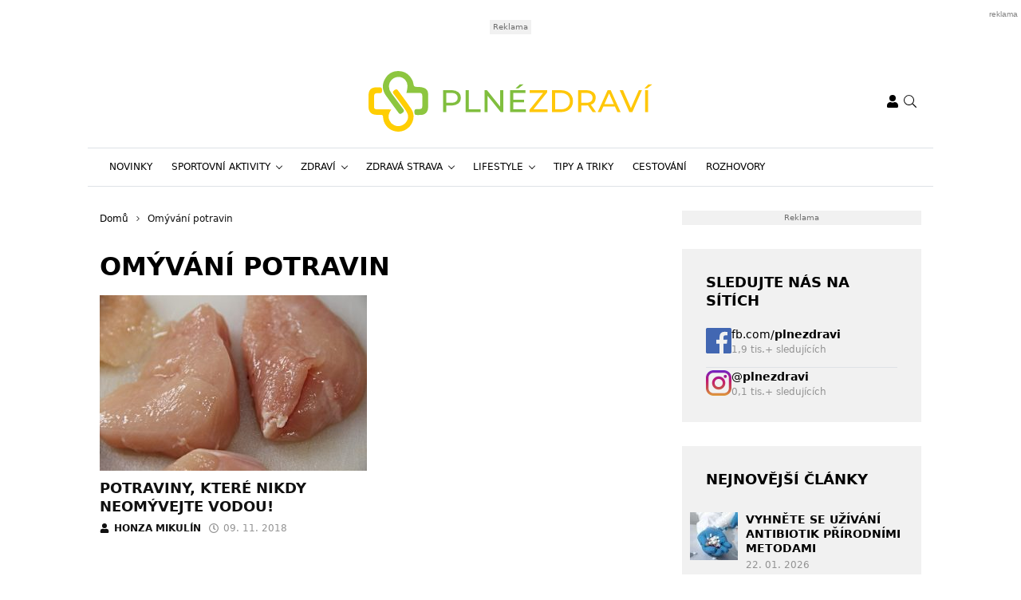

--- FILE ---
content_type: text/html; charset=UTF-8
request_url: https://www.plnezdravi.cz/tag/omyvani-potravin/
body_size: 17768
content:
<!DOCTYPE html>
<html dir="ltr" lang="cs" prefix="og: https://ogp.me/ns#" style="--bs-primary: #fec800">
<head>

	<meta charset="UTF-8">
	<meta http-equiv="x-ua-compatible" content="ie=edge">
	<meta name="viewport" content="width=device-width, initial-scale=1, shrink-to-fit=no">

	<meta name="author" content="Surface - Digitální a komunikační agentura [www.surface.cz]">

	<script>
        window['gtag_enable_tcf_support'] = true;
        window.dataLayer = window.dataLayer || [];
        function gtag(){dataLayer.push(arguments);}

        gtag('consent', 'default', {
            'functionality_storage':   'granted',
            'personalization_storage': 'denied',
            'analytics_storage':       'denied',
            'ad_storage':              'denied',
            'ad_user_data':            'denied',
            'ad_personalization':      'denied'
        });
    </script>

    
	        <script data-minify="1" type="text/javascript" src="https://www.plnezdravi.cz/wp-content/cache/min/1/delivery/autoblocking/a8a75919b2602.js?ver=1768306852" data-cmp-ab="1"
                data-cmp-host="d.delivery.consentmanager.net"
                data-cmp-cdn="cdn.consentmanager.net"
                data-cmp-codesrc="10" ></script>
        <title>Omývání potravin | Plné zdraví</title>
	<style>img:is([sizes="auto" i], [sizes^="auto," i]) { contain-intrinsic-size: 3000px 1500px }</style>
	
		<!-- All in One SEO Pro 4.9.1 - aioseo.com -->
	<meta name="robots" content="noindex, max-image-preview:large, follow" />
	<meta name="keywords" content="omývání potravin,umývání potravin,potraviny pod vodu,opláchnutí potravin,potraviny,houby,maso,omytí masa,omytí vajec,vejce" />
	<link rel="canonical" href="https://www.plnezdravi.cz/tag/omyvani-potravin/" />
	<meta name="generator" content="All in One SEO Pro (AIOSEO) 4.9.1" />
		<meta property="og:locale" content="cs_CZ" />
		<meta property="og:site_name" content="Plné zdraví" />
		<meta property="og:type" content="article" />
		<meta property="og:title" content="Omývání potravin | Plné zdraví" />
		<meta property="og:url" content="https://www.plnezdravi.cz/tag/omyvani-potravin/" />
		<meta name="twitter:card" content="summary" />
		<meta name="twitter:title" content="Omývání potravin | Plné zdraví" />
		<script type="application/ld+json" class="aioseo-schema">
			{"@context":"https:\/\/schema.org","@graph":[{"@type":"BreadcrumbList","@id":"https:\/\/www.plnezdravi.cz\/tag\/omyvani-potravin\/#breadcrumblist","itemListElement":[{"@type":"ListItem","@id":"https:\/\/www.plnezdravi.cz#listItem","position":1,"name":"Home","item":"https:\/\/www.plnezdravi.cz","nextItem":{"@type":"ListItem","@id":"https:\/\/www.plnezdravi.cz\/tag\/omyvani-potravin\/#listItem","name":"Om\u00fdv\u00e1n\u00ed potravin"}},{"@type":"ListItem","@id":"https:\/\/www.plnezdravi.cz\/tag\/omyvani-potravin\/#listItem","position":2,"name":"Om\u00fdv\u00e1n\u00ed potravin","previousItem":{"@type":"ListItem","@id":"https:\/\/www.plnezdravi.cz#listItem","name":"Home"}}]},{"@type":"CollectionPage","@id":"https:\/\/www.plnezdravi.cz\/tag\/omyvani-potravin\/#collectionpage","url":"https:\/\/www.plnezdravi.cz\/tag\/omyvani-potravin\/","name":"Om\u00fdv\u00e1n\u00ed potravin | Pln\u00e9 zdrav\u00ed","inLanguage":"cs-CZ","isPartOf":{"@id":"https:\/\/www.plnezdravi.cz\/#website"},"breadcrumb":{"@id":"https:\/\/www.plnezdravi.cz\/tag\/omyvani-potravin\/#breadcrumblist"}},{"@type":"Organization","@id":"https:\/\/www.plnezdravi.cz\/#organization","name":"Pln\u00e9 zdrav\u00ed","description":"Web o zdrav\u00ed obsahuj\u00edc\u00ed informace o zdrav\u00e9 \u017eivotn\u00edm stylu.","url":"https:\/\/www.plnezdravi.cz\/"},{"@type":"WebSite","@id":"https:\/\/www.plnezdravi.cz\/#website","url":"https:\/\/www.plnezdravi.cz\/","name":"Pln\u00e9 zdrav\u00ed","description":"Web o zdrav\u00ed obsahuj\u00edc\u00ed informace o zdrav\u00e9 \u017eivotn\u00edm stylu.","inLanguage":"cs-CZ","publisher":{"@id":"https:\/\/www.plnezdravi.cz\/#organization"}}]}
		</script>
		<!-- All in One SEO Pro -->

<link rel="alternate" type="application/rss+xml" title="Plné zdraví &raquo; RSS zdroj" href="https://www.plnezdravi.cz/feed/" />
<link rel="alternate" type="application/rss+xml" title="Plné zdraví &raquo; RSS komentářů" href="https://www.plnezdravi.cz/comments/feed/" />
<link rel="alternate" type="application/rss+xml" title="Plné zdraví &raquo; RSS pro štítek Omývání potravin" href="https://www.plnezdravi.cz/tag/omyvani-potravin/feed/" />
<!-- www.plnezdravi.cz is managing ads with Advanced Ads 2.0.14 – https://wpadvancedads.com/ --><!--noptimize--><script id="plnez-ready">
			window.advanced_ads_ready=function(e,a){a=a||"complete";var d=function(e){return"interactive"===a?"loading"!==e:"complete"===e};d(document.readyState)?e():document.addEventListener("readystatechange",(function(a){d(a.target.readyState)&&e()}),{once:"interactive"===a})},window.advanced_ads_ready_queue=window.advanced_ads_ready_queue||[];		</script>
		<!--/noptimize--><style id='classic-theme-styles-inline-css' type='text/css'>
/*! This file is auto-generated */
.wp-block-button__link{color:#fff;background-color:#32373c;border-radius:9999px;box-shadow:none;text-decoration:none;padding:calc(.667em + 2px) calc(1.333em + 2px);font-size:1.125em}.wp-block-file__button{background:#32373c;color:#fff;text-decoration:none}
</style>
<link data-minify="1" rel='stylesheet' id='aioseo/css/src/vue/standalone/blocks/table-of-contents/global.scss-css' href='https://www.plnezdravi.cz/wp-content/cache/min/1/wp-content/plugins/all-in-one-seo-pack-pro/dist/Pro/assets/css/table-of-contents/global.e90f6d47.css?ver=1768306852' type='text/css' media='all' />
<link data-minify="1" rel='stylesheet' id='aioseo/css/src/vue/standalone/blocks/pro/recipe/global.scss-css' href='https://www.plnezdravi.cz/wp-content/cache/min/1/wp-content/plugins/all-in-one-seo-pack-pro/dist/Pro/assets/css/recipe/global.67a3275f.css?ver=1768306852' type='text/css' media='all' />
<link data-minify="1" rel='stylesheet' id='aioseo/css/src/vue/standalone/blocks/pro/product/global.scss-css' href='https://www.plnezdravi.cz/wp-content/cache/min/1/wp-content/plugins/all-in-one-seo-pack-pro/dist/Pro/assets/css/product/global.61066cfb.css?ver=1768306852' type='text/css' media='all' />
<style id='safe-svg-svg-icon-style-inline-css' type='text/css'>
.safe-svg-cover{text-align:center}.safe-svg-cover .safe-svg-inside{display:inline-block;max-width:100%}.safe-svg-cover svg{fill:currentColor;height:100%;max-height:100%;max-width:100%;width:100%}

</style>
<style id='global-styles-inline-css' type='text/css'>
:root{--wp--preset--aspect-ratio--square: 1;--wp--preset--aspect-ratio--4-3: 4/3;--wp--preset--aspect-ratio--3-4: 3/4;--wp--preset--aspect-ratio--3-2: 3/2;--wp--preset--aspect-ratio--2-3: 2/3;--wp--preset--aspect-ratio--16-9: 16/9;--wp--preset--aspect-ratio--9-16: 9/16;--wp--preset--color--black: #000000;--wp--preset--color--cyan-bluish-gray: #abb8c3;--wp--preset--color--white: #ffffff;--wp--preset--color--pale-pink: #f78da7;--wp--preset--color--vivid-red: #cf2e2e;--wp--preset--color--luminous-vivid-orange: #ff6900;--wp--preset--color--luminous-vivid-amber: #fcb900;--wp--preset--color--light-green-cyan: #7bdcb5;--wp--preset--color--vivid-green-cyan: #00d084;--wp--preset--color--pale-cyan-blue: #8ed1fc;--wp--preset--color--vivid-cyan-blue: #0693e3;--wp--preset--color--vivid-purple: #9b51e0;--wp--preset--gradient--vivid-cyan-blue-to-vivid-purple: linear-gradient(135deg,rgba(6,147,227,1) 0%,rgb(155,81,224) 100%);--wp--preset--gradient--light-green-cyan-to-vivid-green-cyan: linear-gradient(135deg,rgb(122,220,180) 0%,rgb(0,208,130) 100%);--wp--preset--gradient--luminous-vivid-amber-to-luminous-vivid-orange: linear-gradient(135deg,rgba(252,185,0,1) 0%,rgba(255,105,0,1) 100%);--wp--preset--gradient--luminous-vivid-orange-to-vivid-red: linear-gradient(135deg,rgba(255,105,0,1) 0%,rgb(207,46,46) 100%);--wp--preset--gradient--very-light-gray-to-cyan-bluish-gray: linear-gradient(135deg,rgb(238,238,238) 0%,rgb(169,184,195) 100%);--wp--preset--gradient--cool-to-warm-spectrum: linear-gradient(135deg,rgb(74,234,220) 0%,rgb(151,120,209) 20%,rgb(207,42,186) 40%,rgb(238,44,130) 60%,rgb(251,105,98) 80%,rgb(254,248,76) 100%);--wp--preset--gradient--blush-light-purple: linear-gradient(135deg,rgb(255,206,236) 0%,rgb(152,150,240) 100%);--wp--preset--gradient--blush-bordeaux: linear-gradient(135deg,rgb(254,205,165) 0%,rgb(254,45,45) 50%,rgb(107,0,62) 100%);--wp--preset--gradient--luminous-dusk: linear-gradient(135deg,rgb(255,203,112) 0%,rgb(199,81,192) 50%,rgb(65,88,208) 100%);--wp--preset--gradient--pale-ocean: linear-gradient(135deg,rgb(255,245,203) 0%,rgb(182,227,212) 50%,rgb(51,167,181) 100%);--wp--preset--gradient--electric-grass: linear-gradient(135deg,rgb(202,248,128) 0%,rgb(113,206,126) 100%);--wp--preset--gradient--midnight: linear-gradient(135deg,rgb(2,3,129) 0%,rgb(40,116,252) 100%);--wp--preset--font-size--small: 13px;--wp--preset--font-size--medium: 20px;--wp--preset--font-size--large: 36px;--wp--preset--font-size--x-large: 42px;--wp--preset--spacing--20: 0.44rem;--wp--preset--spacing--30: 0.67rem;--wp--preset--spacing--40: 1rem;--wp--preset--spacing--50: 1.5rem;--wp--preset--spacing--60: 2.25rem;--wp--preset--spacing--70: 3.38rem;--wp--preset--spacing--80: 5.06rem;--wp--preset--shadow--natural: 6px 6px 9px rgba(0, 0, 0, 0.2);--wp--preset--shadow--deep: 12px 12px 50px rgba(0, 0, 0, 0.4);--wp--preset--shadow--sharp: 6px 6px 0px rgba(0, 0, 0, 0.2);--wp--preset--shadow--outlined: 6px 6px 0px -3px rgba(255, 255, 255, 1), 6px 6px rgba(0, 0, 0, 1);--wp--preset--shadow--crisp: 6px 6px 0px rgba(0, 0, 0, 1);}:where(.is-layout-flex){gap: 0.5em;}:where(.is-layout-grid){gap: 0.5em;}body .is-layout-flex{display: flex;}.is-layout-flex{flex-wrap: wrap;align-items: center;}.is-layout-flex > :is(*, div){margin: 0;}body .is-layout-grid{display: grid;}.is-layout-grid > :is(*, div){margin: 0;}:where(.wp-block-columns.is-layout-flex){gap: 2em;}:where(.wp-block-columns.is-layout-grid){gap: 2em;}:where(.wp-block-post-template.is-layout-flex){gap: 1.25em;}:where(.wp-block-post-template.is-layout-grid){gap: 1.25em;}.has-black-color{color: var(--wp--preset--color--black) !important;}.has-cyan-bluish-gray-color{color: var(--wp--preset--color--cyan-bluish-gray) !important;}.has-white-color{color: var(--wp--preset--color--white) !important;}.has-pale-pink-color{color: var(--wp--preset--color--pale-pink) !important;}.has-vivid-red-color{color: var(--wp--preset--color--vivid-red) !important;}.has-luminous-vivid-orange-color{color: var(--wp--preset--color--luminous-vivid-orange) !important;}.has-luminous-vivid-amber-color{color: var(--wp--preset--color--luminous-vivid-amber) !important;}.has-light-green-cyan-color{color: var(--wp--preset--color--light-green-cyan) !important;}.has-vivid-green-cyan-color{color: var(--wp--preset--color--vivid-green-cyan) !important;}.has-pale-cyan-blue-color{color: var(--wp--preset--color--pale-cyan-blue) !important;}.has-vivid-cyan-blue-color{color: var(--wp--preset--color--vivid-cyan-blue) !important;}.has-vivid-purple-color{color: var(--wp--preset--color--vivid-purple) !important;}.has-black-background-color{background-color: var(--wp--preset--color--black) !important;}.has-cyan-bluish-gray-background-color{background-color: var(--wp--preset--color--cyan-bluish-gray) !important;}.has-white-background-color{background-color: var(--wp--preset--color--white) !important;}.has-pale-pink-background-color{background-color: var(--wp--preset--color--pale-pink) !important;}.has-vivid-red-background-color{background-color: var(--wp--preset--color--vivid-red) !important;}.has-luminous-vivid-orange-background-color{background-color: var(--wp--preset--color--luminous-vivid-orange) !important;}.has-luminous-vivid-amber-background-color{background-color: var(--wp--preset--color--luminous-vivid-amber) !important;}.has-light-green-cyan-background-color{background-color: var(--wp--preset--color--light-green-cyan) !important;}.has-vivid-green-cyan-background-color{background-color: var(--wp--preset--color--vivid-green-cyan) !important;}.has-pale-cyan-blue-background-color{background-color: var(--wp--preset--color--pale-cyan-blue) !important;}.has-vivid-cyan-blue-background-color{background-color: var(--wp--preset--color--vivid-cyan-blue) !important;}.has-vivid-purple-background-color{background-color: var(--wp--preset--color--vivid-purple) !important;}.has-black-border-color{border-color: var(--wp--preset--color--black) !important;}.has-cyan-bluish-gray-border-color{border-color: var(--wp--preset--color--cyan-bluish-gray) !important;}.has-white-border-color{border-color: var(--wp--preset--color--white) !important;}.has-pale-pink-border-color{border-color: var(--wp--preset--color--pale-pink) !important;}.has-vivid-red-border-color{border-color: var(--wp--preset--color--vivid-red) !important;}.has-luminous-vivid-orange-border-color{border-color: var(--wp--preset--color--luminous-vivid-orange) !important;}.has-luminous-vivid-amber-border-color{border-color: var(--wp--preset--color--luminous-vivid-amber) !important;}.has-light-green-cyan-border-color{border-color: var(--wp--preset--color--light-green-cyan) !important;}.has-vivid-green-cyan-border-color{border-color: var(--wp--preset--color--vivid-green-cyan) !important;}.has-pale-cyan-blue-border-color{border-color: var(--wp--preset--color--pale-cyan-blue) !important;}.has-vivid-cyan-blue-border-color{border-color: var(--wp--preset--color--vivid-cyan-blue) !important;}.has-vivid-purple-border-color{border-color: var(--wp--preset--color--vivid-purple) !important;}.has-vivid-cyan-blue-to-vivid-purple-gradient-background{background: var(--wp--preset--gradient--vivid-cyan-blue-to-vivid-purple) !important;}.has-light-green-cyan-to-vivid-green-cyan-gradient-background{background: var(--wp--preset--gradient--light-green-cyan-to-vivid-green-cyan) !important;}.has-luminous-vivid-amber-to-luminous-vivid-orange-gradient-background{background: var(--wp--preset--gradient--luminous-vivid-amber-to-luminous-vivid-orange) !important;}.has-luminous-vivid-orange-to-vivid-red-gradient-background{background: var(--wp--preset--gradient--luminous-vivid-orange-to-vivid-red) !important;}.has-very-light-gray-to-cyan-bluish-gray-gradient-background{background: var(--wp--preset--gradient--very-light-gray-to-cyan-bluish-gray) !important;}.has-cool-to-warm-spectrum-gradient-background{background: var(--wp--preset--gradient--cool-to-warm-spectrum) !important;}.has-blush-light-purple-gradient-background{background: var(--wp--preset--gradient--blush-light-purple) !important;}.has-blush-bordeaux-gradient-background{background: var(--wp--preset--gradient--blush-bordeaux) !important;}.has-luminous-dusk-gradient-background{background: var(--wp--preset--gradient--luminous-dusk) !important;}.has-pale-ocean-gradient-background{background: var(--wp--preset--gradient--pale-ocean) !important;}.has-electric-grass-gradient-background{background: var(--wp--preset--gradient--electric-grass) !important;}.has-midnight-gradient-background{background: var(--wp--preset--gradient--midnight) !important;}.has-small-font-size{font-size: var(--wp--preset--font-size--small) !important;}.has-medium-font-size{font-size: var(--wp--preset--font-size--medium) !important;}.has-large-font-size{font-size: var(--wp--preset--font-size--large) !important;}.has-x-large-font-size{font-size: var(--wp--preset--font-size--x-large) !important;}
:where(.wp-block-post-template.is-layout-flex){gap: 1.25em;}:where(.wp-block-post-template.is-layout-grid){gap: 1.25em;}
:where(.wp-block-columns.is-layout-flex){gap: 2em;}:where(.wp-block-columns.is-layout-grid){gap: 2em;}
:root :where(.wp-block-pullquote){font-size: 1.5em;line-height: 1.6;}
</style>
<link data-minify="1" rel='stylesheet' id='titan-adminbar-styles-css' href='https://www.plnezdravi.cz/wp-content/cache/min/1/wp-content/plugins/anti-spam/assets/css/admin-bar.css?ver=1768306852' type='text/css' media='all' />
<link data-minify="1" rel='stylesheet' id='iframemanager-css' href='https://www.plnezdravi.cz/wp-content/cache/min/1/wp-content/plugins/iframemanager/assets/css/iframemanager.css?ver=1768306852' type='text/css' media='all' />
<link data-minify="1" rel='stylesheet' id='seznam-wp-tools-style-css' href='https://www.plnezdravi.cz/wp-content/cache/min/1/wp-content/plugins/seznam-wp-tools/assets/css/public.css?ver=1768306852' type='text/css' media='all' />
<link data-minify="1" rel='stylesheet' id='seznam-login-2ddc87a562e64641713945bb2e23ef44-css' href='https://www.plnezdravi.cz/wp-content/cache/min/1/wp-content/plugins/wpify-seznam-login/build/seznam-login.css?ver=1768306852' type='text/css' media='all' />
<link data-minify="1" rel='stylesheet' id='theme-common-css' href='https://www.plnezdravi.cz/wp-content/cache/min/1/wp-content/themes/rs-magazine/dist/css/common.css?ver=1768306852' type='text/css' media='all' />
<link data-minify="1" rel='stylesheet' id='theme-ads-css' href='https://www.plnezdravi.cz/wp-content/cache/min/1/wp-content/themes/rs-magazine/dist/css/ads.css?ver=1768306852' type='text/css' media='all' />
<script type="text/javascript" src="https://www.plnezdravi.cz/wp-includes/js/jquery/jquery.min.js?ver=3.7.1" id="jquery-core-js"></script>
<script type="text/javascript" src="https://www.plnezdravi.cz/wp-includes/js/jquery/jquery-migrate.min.js?ver=3.4.1" id="jquery-migrate-js"></script>
<script type="text/javascript" id="seo-automated-link-building-js-extra">
/* <![CDATA[ */
var seoAutomatedLinkBuilding = {"ajaxUrl":"https:\/\/www.plnezdravi.cz\/wp-admin\/admin-ajax.php"};
/* ]]> */
</script>
<script data-minify="1" type="text/javascript" src="https://www.plnezdravi.cz/wp-content/cache/min/1/wp-content/plugins/seo-automated-link-building/js/seo-automated-link-building.js?ver=1768306852" id="seo-automated-link-building-js"></script>
<script data-minify="1" type="text/javascript" src="https://www.plnezdravi.cz/wp-content/cache/min/1/wp-content/plugins/tcf-consent-mode/tcf-consent-mode.js?ver=1768306852" id="tcf-consent-mode-js"></script>
<script type="text/javascript" id="advanced-ads-advanced-js-js-extra">
/* <![CDATA[ */
var advads_options = {"blog_id":"1","privacy":{"enabled":false,"state":"not_needed"}};
/* ]]> */
</script>
<script type="text/javascript" src="https://www.plnezdravi.cz/wp-content/plugins/advanced-ads/public/assets/js/advanced.min.js?ver=2.0.14" id="advanced-ads-advanced-js-js"></script>
<script type="text/javascript" id="advanced_ads_pro/visitor_conditions-js-extra">
/* <![CDATA[ */
var advanced_ads_pro_visitor_conditions = {"referrer_cookie_name":"advanced_ads_pro_visitor_referrer","referrer_exdays":"365","page_impr_cookie_name":"advanced_ads_page_impressions","page_impr_exdays":"3650"};
/* ]]> */
</script>
<script type="text/javascript" src="https://www.plnezdravi.cz/wp-content/plugins/advanced-ads-pro/modules/advanced-visitor-conditions/inc/conditions.min.js?ver=3.0.8" id="advanced_ads_pro/visitor_conditions-js"></script>
<link rel="https://api.w.org/" href="https://www.plnezdravi.cz/wp-json/" /><link rel="alternate" title="JSON" type="application/json" href="https://www.plnezdravi.cz/wp-json/wp/v2/tags/4407" /><link rel="EditURI" type="application/rsd+xml" title="RSD" href="https://www.plnezdravi.cz/xmlrpc.php?rsd" />
<!-- seznam-wp-tools {"version":"9.99"} -->
		<script>
			var themeConfig = {"perfomaxWebId":"w644_s6395","perfomaxWebIdEconomia":"w644_s11104","protagWebId":"plnezdravi.cz","seznamWebId":"246","seznamCmpId":31399};
		</script>
<!-- Google Tag Manager -->
<script>(function(w,d,s,l,i){w[l]=w[l]||[];w[l].push({'gtm.start':
new Date().getTime(),event:'gtm.js'});var f=d.getElementsByTagName(s)[0],
j=d.createElement(s),dl=l!='dataLayer'?'&l='+l:'';j.async=true;j.src=
'https://www.googletagmanager.com/gtm.js?id='+i+dl;f.parentNode.insertBefore(j,f);
})(window,document,'script','dataLayer','GTM-MXVHKSG');</script>
<!-- End Google Tag Manager -->
<meta name="pressbay-verify" content="X84OHn8hD38G1ukRizl7">
<meta name="fo-verify" content="db7447aa-356e-41c3-b5eb-a8d1e8f370f1" />		<script type="text/javascript">
			var advadsCfpQueue = [];
			var advadsCfpAd = function( adID ) {
				if ( 'undefined' === typeof advadsProCfp ) {
					advadsCfpQueue.push( adID )
				} else {
					advadsProCfp.addElement( adID )
				}
			}
		</script>
		<link rel="icon" href="https://www.plnezdravi.cz/wp-content/uploads/2022/02/cropped-favicon-32x32.png" sizes="32x32" />
<link rel="icon" href="https://www.plnezdravi.cz/wp-content/uploads/2022/02/cropped-favicon-192x192.png" sizes="192x192" />
<link rel="apple-touch-icon" href="https://www.plnezdravi.cz/wp-content/uploads/2022/02/cropped-favicon-180x180.png" />
<meta name="msapplication-TileImage" content="https://www.plnezdravi.cz/wp-content/uploads/2022/02/cropped-favicon-270x270.png" />
<noscript><style id="rocket-lazyload-nojs-css">.rll-youtube-player, [data-lazy-src]{display:none !important;}</style></noscript>

	
<meta name="generator" content="WP Rocket 3.20.1.2" data-wpr-features="wpr_minify_js wpr_lazyload_images wpr_lazyload_iframes wpr_minify_css wpr_desktop" /></head>

<body class="archive tag tag-omyvani-potravin tag-4407 wp-theme-rs-magazine" itemscope="itemscope" itemtype="http://schema.org/WebPage">

	<div class="page-wrap">

		<!-- Google Tag Manager (noscript) -->
<noscript><iframe src="https://www.googletagmanager.com/ns.html?id=GTM-MXVHKSG"
height="0" width="0" style="display:none;visibility:hidden"></iframe></noscript>
<!-- End Google Tag Manager (noscript) --><header class="header">

			<div class="leaderboard-banner">
			<div class="ratio ratio-97x30">
				<div  class="plnez-7e375e43cf5b46377756f8aaabf02379 plnez-desktop-header-banner-leaderboard" id="plnez-7e375e43cf5b46377756f8aaabf02379"></div>
			</div>
		</div>
	
    
    <div class="header__logo">
        <div class="container">
                            <div class="logo-box">
                    <a href="https://www.plnezdravi.cz" aria-label="Plné zdraví">
                        <img src="data:image/svg+xml,%3Csvg%20xmlns='http://www.w3.org/2000/svg'%20viewBox='0%200%200%200'%3E%3C/svg%3E" alt="Plné zdraví" data-lazy-src="https://www.plnezdravi.cz/wp-content/uploads/2022/02/plne_zdravi.svg"/><noscript><img src="https://www.plnezdravi.cz/wp-content/uploads/2022/02/plne_zdravi.svg" alt="Plné zdraví" loading="lazy"/></noscript>
                    </a>
                </div>
            
            <div class="header__mobile-links">
                                    <div class="logged-user">
                                                    <a href="/prihlaseni/" rel="nofollow" class="icon" title="Přihlášení">
                                <span class="icon-box">
                                    <svg class="svg svg--user" role="presentation"><use xlink:href="https://www.plnezdravi.cz/wp-content/themes/rs-magazine/dist/img/sprite.svg#icon-user" /></svg>
                                </span>
                            </a>
                                            </div>
                                <button type="button" class="icon search-btn" aria-label="Vyhledávání">
                    <span class="icon-box">
                        <svg class="svg svg--search" role="presentation"><use xlink:href="https://www.plnezdravi.cz/wp-content/themes/rs-magazine/dist/img/sprite.svg#icon-search" /></svg>
                    </span>
                </button>
                <button type="button" class="m-navbar-opener" aria-label="Menu">
                    <span class="icon-box">
                        <svg class="svg svg--menu" role="presentation"><use xlink:href="https://www.plnezdravi.cz/wp-content/themes/rs-magazine/dist/img/sprite.svg#icon-menu" /></svg>
                    </span>
                </button>
            </div>
        </div>
    </div>

	<div class="search-modal" onmouseup="document.querySelectorAll('.search-input')[0].select();">
		<button type="button" class="btn-exit btn-search-exit">
			<span class="icon-box">
				<svg class="svg svg--times" role="presentation"><use xlink:href="https://www.plnezdravi.cz/wp-content/themes/rs-magazine/dist/img/sprite.svg#icon-times" /></svg>
			</span>
		</button>
		<form action="https://www.plnezdravi.cz">
			<input type="search" name="s" placeholder="Vyhledat..." class="search-input" id="desktop-nav-search" autofocus>
		</form>
	</div>

	<div class="mobile-navbar">
		<div class="mobile-navbar_cotnainer">
			<div class="mobile-navbar_box h-100">

				<div class="mobile-navbar_header border-bottom">
					<div class="m-nav_header">

													<a class="m-logo-box" href="https://www.plnezdravi.cz">
								<img src="data:image/svg+xml,%3Csvg%20xmlns='http://www.w3.org/2000/svg'%20viewBox='0%200%200%200'%3E%3C/svg%3E" alt="Plné zdraví" data-lazy-src="https://www.plnezdravi.cz/wp-content/uploads/2022/02/plne_zdravi.svg"/><noscript><img src="https://www.plnezdravi.cz/wp-content/uploads/2022/02/plne_zdravi.svg" alt="Plné zdraví"/></noscript>
							</a>
						
						<button type="button" class="corss-btn close-navbar">
							<span class="icon-box">
								<svg class="svg svg--times" role="presentation"><use xlink:href="https://www.plnezdravi.cz/wp-content/themes/rs-magazine/dist/img/sprite.svg#icon-times" /></svg>
							</span>
						</button>

					</div>
				</div>

				<div class="mobile-navbar_body">
					<ul class="m-nav">
													<li class="m-nav-item ">
								<span class="m-drop-dow-button-box">
									<a href="https://www.plnezdravi.cz/category/novinky/"
									   target="_self"
									   class="m-nav-link  "
									>
										Novinky
									</a>
																	</span>
																							<li class="m-nav-item ">
								<span class="m-drop-dow-button-box">
									<a href="https://www.plnezdravi.cz/category/sportovni-aktivity/"
									   target="_self"
									   class="m-nav-link w-m-drop-down "
									>
										Sportovní aktivity
									</a>
																			<button type="button" class="w-m-drop-down__toggler">
											<span class="icon-box">
												<svg class="svg svg--angle-down" role="presentation"><use xlink:href="https://www.plnezdravi.cz/wp-content/themes/rs-magazine/dist/img/sprite.svg#icon-angle-down" /></svg>
											</span>
										</button>
																	</span>
																	<ul class="m-drop-down mddm">
																					<li class="m-drop-down-item ">
												<span class="m-drop-dow-button-box">
													<a href="https://www.plnezdravi.cz/category/sportovni-aktivity/"
													   target="_self"
													   class="m-drop-down-link  "
													>
														Kolektivní sporty
													</a>
																									</span>
																																		<li class="m-drop-down-item ">
												<span class="m-drop-dow-button-box">
													<a href="https://www.plnezdravi.cz/category/sportovni-aktivity/"
													   target="_self"
													   class="m-drop-down-link  "
													>
														Adrenalinové sporty
													</a>
																									</span>
																																		<li class="m-drop-down-item ">
												<span class="m-drop-dow-button-box">
													<a href="https://www.plnezdravi.cz/category/sportovni-aktivity/"
													   target="_self"
													   class="m-drop-down-link w-m-drop-down "
													>
														Lyžování
													</a>
																											<button type="button" class="w-m-drop-down__toggler">
															<span class="icon-box">
																<svg class="svg svg--angle-down" role="presentation"><use xlink:href="https://www.plnezdravi.cz/wp-content/themes/rs-magazine/dist/img/sprite.svg#icon-angle-down" /></svg>
															</span>
														</button>
																									</span>
																									<ul class="m-drop-down_next-level mddm">
																													<li class="m-drop-down-item ">
																<a href="https://www.plnezdravi.cz/category/sportovni-aktivity/"
																   target="_self"
																   class="m-drop-down-link "
																>
																	Lyžařské příslušenství
																</a>
															</li>
																											</ul>
																																		<li class="m-drop-down-item ">
												<span class="m-drop-dow-button-box">
													<a href="https://www.plnezdravi.cz/category/sportovni-aktivity/"
													   target="_self"
													   class="m-drop-down-link w-m-drop-down "
													>
														Cyklistika
													</a>
																											<button type="button" class="w-m-drop-down__toggler">
															<span class="icon-box">
																<svg class="svg svg--angle-down" role="presentation"><use xlink:href="https://www.plnezdravi.cz/wp-content/themes/rs-magazine/dist/img/sprite.svg#icon-angle-down" /></svg>
															</span>
														</button>
																									</span>
																									<ul class="m-drop-down_next-level mddm">
																													<li class="m-drop-down-item ">
																<a href="https://www.plnezdravi.cz/category/sportovni-aktivity/"
																   target="_self"
																   class="m-drop-down-link "
																>
																	Cyklo příslušenství
																</a>
															</li>
																											</ul>
																																		<li class="m-drop-down-item ">
												<span class="m-drop-dow-button-box">
													<a href="https://www.plnezdravi.cz/category/sportovni-aktivity/"
													   target="_self"
													   class="m-drop-down-link w-m-drop-down "
													>
														Golf
													</a>
																											<button type="button" class="w-m-drop-down__toggler">
															<span class="icon-box">
																<svg class="svg svg--angle-down" role="presentation"><use xlink:href="https://www.plnezdravi.cz/wp-content/themes/rs-magazine/dist/img/sprite.svg#icon-angle-down" /></svg>
															</span>
														</button>
																									</span>
																									<ul class="m-drop-down_next-level mddm">
																													<li class="m-drop-down-item ">
																<a href="https://www.plnezdravi.cz/category/sportovni-aktivity/"
																   target="_self"
																   class="m-drop-down-link "
																>
																	Golfová výbava
																</a>
															</li>
																											</ul>
																																		<li class="m-drop-down-item ">
												<span class="m-drop-dow-button-box">
													<a href="https://www.plnezdravi.cz/category/sportovni-aktivity/"
													   target="_self"
													   class="m-drop-down-link  "
													>
														Cvičení
													</a>
																									</span>
																																	</ul>
																								<li class="m-nav-item ">
								<span class="m-drop-dow-button-box">
									<a href="https://www.plnezdravi.cz/category/zdravi/"
									   target="_self"
									   class="m-nav-link w-m-drop-down "
									>
										Zdraví
									</a>
																			<button type="button" class="w-m-drop-down__toggler">
											<span class="icon-box">
												<svg class="svg svg--angle-down" role="presentation"><use xlink:href="https://www.plnezdravi.cz/wp-content/themes/rs-magazine/dist/img/sprite.svg#icon-angle-down" /></svg>
											</span>
										</button>
																	</span>
																	<ul class="m-drop-down mddm">
																					<li class="m-drop-down-item ">
												<span class="m-drop-dow-button-box">
													<a href="https://www.plnezdravi.cz/category/zdravi/"
													   target="_self"
													   class="m-drop-down-link  "
													>
														Nemoci
													</a>
																									</span>
																																		<li class="m-drop-down-item ">
												<span class="m-drop-dow-button-box">
													<a href="https://www.plnezdravi.cz/category/zdravi/"
													   target="_self"
													   class="m-drop-down-link  "
													>
														Úrazy
													</a>
																									</span>
																																		<li class="m-drop-down-item ">
												<span class="m-drop-dow-button-box">
													<a href="https://www.plnezdravi.cz/category/zdravi/"
													   target="_self"
													   class="m-drop-down-link  "
													>
														Zdravotní pomůcky
													</a>
																									</span>
																																	</ul>
																								<li class="m-nav-item ">
								<span class="m-drop-dow-button-box">
									<a href="https://www.plnezdravi.cz/category/zdravi/zdrava-strava/"
									   target="_self"
									   class="m-nav-link w-m-drop-down "
									>
										Zdravá strava
									</a>
																			<button type="button" class="w-m-drop-down__toggler">
											<span class="icon-box">
												<svg class="svg svg--angle-down" role="presentation"><use xlink:href="https://www.plnezdravi.cz/wp-content/themes/rs-magazine/dist/img/sprite.svg#icon-angle-down" /></svg>
											</span>
										</button>
																	</span>
																	<ul class="m-drop-down mddm">
																					<li class="m-drop-down-item ">
												<span class="m-drop-dow-button-box">
													<a href="https://www.plnezdravi.cz/category/zdravi/zdrava-strava/"
													   target="_self"
													   class="m-drop-down-link  "
													>
														Veganství
													</a>
																									</span>
																																		<li class="m-drop-down-item ">
												<span class="m-drop-dow-button-box">
													<a href="https://www.plnezdravi.cz/category/zdravi/zdrava-strava/"
													   target="_self"
													   class="m-drop-down-link  "
													>
														Diety
													</a>
																									</span>
																																		<li class="m-drop-down-item ">
												<span class="m-drop-dow-button-box">
													<a href="https://www.plnezdravi.cz/category/zdravi/zdrava-strava/"
													   target="_self"
													   class="m-drop-down-link  "
													>
														Recepty
													</a>
																									</span>
																																		<li class="m-drop-down-item ">
												<span class="m-drop-dow-button-box">
													<a href="https://www.plnezdravi.cz/category/zdravi/zdrava-strava/"
													   target="_self"
													   class="m-drop-down-link  "
													>
														Zdravé recepty
													</a>
																									</span>
																																		<li class="m-drop-down-item ">
												<span class="m-drop-dow-button-box">
													<a href="https://www.plnezdravi.cz/category/zdravi/zdrava-strava/"
													   target="_self"
													   class="m-drop-down-link  "
													>
														Doplňky stravy
													</a>
																									</span>
																																		<li class="m-drop-down-item ">
												<span class="m-drop-dow-button-box">
													<a href="https://www.plnezdravi.cz/category/zdravi/zdrava-strava/"
													   target="_self"
													   class="m-drop-down-link  "
													>
														Bylinky
													</a>
																									</span>
																																	</ul>
																								<li class="m-nav-item ">
								<span class="m-drop-dow-button-box">
									<a href="https://www.plnezdravi.cz/category/lifestyle/"
									   target="_self"
									   class="m-nav-link w-m-drop-down "
									>
										Lifestyle
									</a>
																			<button type="button" class="w-m-drop-down__toggler">
											<span class="icon-box">
												<svg class="svg svg--angle-down" role="presentation"><use xlink:href="https://www.plnezdravi.cz/wp-content/themes/rs-magazine/dist/img/sprite.svg#icon-angle-down" /></svg>
											</span>
										</button>
																	</span>
																	<ul class="m-drop-down mddm">
																					<li class="m-drop-down-item ">
												<span class="m-drop-dow-button-box">
													<a href="https://www.plnezdravi.cz/category/lifestyle/"
													   target="_self"
													   class="m-drop-down-link  "
													>
														Relaxace
													</a>
																									</span>
																																		<li class="m-drop-down-item ">
												<span class="m-drop-dow-button-box">
													<a href="https://www.plnezdravi.cz/category/lifestyle/"
													   target="_self"
													   class="m-drop-down-link  "
													>
														Móda
													</a>
																									</span>
																																		<li class="m-drop-down-item ">
												<span class="m-drop-dow-button-box">
													<a href="https://www.plnezdravi.cz/category/lifestyle/"
													   target="_self"
													   class="m-drop-down-link  "
													>
														Vzdělání
													</a>
																									</span>
																																	</ul>
																								<li class="m-nav-item ">
								<span class="m-drop-dow-button-box">
									<a href="https://www.plnezdravi.cz/category/tipy-a-triky/"
									   target="_self"
									   class="m-nav-link  "
									>
										Tipy a triky
									</a>
																	</span>
																							<li class="m-nav-item ">
								<span class="m-drop-dow-button-box">
									<a href="https://www.plnezdravi.cz/category/cestovani/"
									   target="_self"
									   class="m-nav-link  "
									>
										Cestování
									</a>
																	</span>
																							<li class="m-nav-item ">
								<span class="m-drop-dow-button-box">
									<a href="https://www.plnezdravi.cz/category/rozhovory/"
									   target="_self"
									   class="m-nav-link  "
									>
										Rozhovory
									</a>
																	</span>
																							</li>
						</ul>
					</div>

				</div>
			</div>
		</div>
	</header>

	<nav class="main-navbar navbar navbar-expand-lg w-100 justify-content-center border-top border-bottom">
		<div class="container">
			<ul class="nav nav-pills">
									<li class="nav-item ">
						<a href="https://www.plnezdravi.cz/category/novinky/" target="_self" class="nav-link  ">Novinky</a>
											</li>
									<li class="nav-item ">
						<a href="https://www.plnezdravi.cz/category/sportovni-aktivity/" target="_self" class="nav-link w-drop-down ">Sportovní aktivity</a>
													<ul class="drop-down-box">
																	<li>
										<a href="https://www.plnezdravi.cz/category/sportovni-aktivity/kolektivni-sporty/" target="_self" class="dropdown-link  ">Kolektivní sporty</a>
																			</li>
																	<li>
										<a href="https://www.plnezdravi.cz/category/sportovni-aktivity/adrenalinove-sporty/" target="_self" class="dropdown-link  ">Adrenalinové sporty</a>
																			</li>
																	<li>
										<a href="https://www.plnezdravi.cz/category/sportovni-aktivity/lyzovani/" target="_self" class="dropdown-link w-next-level-dropdown ">Lyžování</a>
																					<ul class="drop-down-box dropdown-next-level">
																									<li class="">
														<a href="https://www.plnezdravi.cz/category/sportovni-aktivity/lyzovani/lyzarske-prislusenstvi/" target="_self" class="dropdown-link ">Lyžařské příslušenství</a>
													</li>
																							</ul>
																			</li>
																	<li>
										<a href="https://www.plnezdravi.cz/category/sportovni-aktivity/cyklistika/" target="_self" class="dropdown-link w-next-level-dropdown ">Cyklistika</a>
																					<ul class="drop-down-box dropdown-next-level">
																									<li class="">
														<a href="https://www.plnezdravi.cz/category/sportovni-aktivity/cyklistika/cyklo-prislusenstvi/" target="_self" class="dropdown-link ">Cyklo příslušenství</a>
													</li>
																							</ul>
																			</li>
																	<li>
										<a href="https://www.plnezdravi.cz/category/sportovni-aktivity/golf/" target="_self" class="dropdown-link w-next-level-dropdown ">Golf</a>
																					<ul class="drop-down-box dropdown-next-level">
																									<li class="">
														<a href="https://www.plnezdravi.cz/category/sportovni-aktivity/golf/golfova-vybava/" target="_self" class="dropdown-link ">Golfová výbava</a>
													</li>
																							</ul>
																			</li>
																	<li>
										<a href="https://www.plnezdravi.cz/category/cviceni/" target="_self" class="dropdown-link  ">Cvičení</a>
																			</li>
															</ul>
											</li>
									<li class="nav-item ">
						<a href="https://www.plnezdravi.cz/category/zdravi/" target="_self" class="nav-link w-drop-down ">Zdraví</a>
													<ul class="drop-down-box">
																	<li>
										<a href="https://www.plnezdravi.cz/category/zdravi/nemoci/" target="_self" class="dropdown-link  ">Nemoci</a>
																			</li>
																	<li>
										<a href="https://www.plnezdravi.cz/category/zdravi/urazy/" target="_self" class="dropdown-link  ">Úrazy</a>
																			</li>
																	<li>
										<a href="https://www.plnezdravi.cz/category/zdravi/zdravotni-pomucky/" target="_self" class="dropdown-link  ">Zdravotní pomůcky</a>
																			</li>
															</ul>
											</li>
									<li class="nav-item ">
						<a href="https://www.plnezdravi.cz/category/zdravi/zdrava-strava/" target="_self" class="nav-link w-drop-down ">Zdravá strava</a>
													<ul class="drop-down-box">
																	<li>
										<a href="https://www.plnezdravi.cz/category/zdravi/zdrava-strava/veganstvi/" target="_self" class="dropdown-link  ">Veganství</a>
																			</li>
																	<li>
										<a href="https://www.plnezdravi.cz/category/diety/" target="_self" class="dropdown-link  ">Diety</a>
																			</li>
																	<li>
										<a href="https://www.plnezdravi.cz/category/zdravi/zdrava-strava/recepty/" target="_self" class="dropdown-link  ">Recepty</a>
																			</li>
																	<li>
										<a href="https://www.plnezdravi.cz/category/zdravi/zdrava-strava/zdrave-recepty/" target="_self" class="dropdown-link  ">Zdravé recepty</a>
																			</li>
																	<li>
										<a href="https://www.plnezdravi.cz/category/zdravi/zdrava-strava/doplnky-stravy-zdrava-strava/" target="_self" class="dropdown-link  ">Doplňky stravy</a>
																			</li>
																	<li>
										<a href="https://www.plnezdravi.cz/category/zdravi/zdrava-strava/bylinky/" target="_self" class="dropdown-link  ">Bylinky</a>
																			</li>
															</ul>
											</li>
									<li class="nav-item ">
						<a href="https://www.plnezdravi.cz/category/lifestyle/" target="_self" class="nav-link w-drop-down ">Lifestyle</a>
													<ul class="drop-down-box">
																	<li>
										<a href="https://www.plnezdravi.cz/category/lifestyle/relaxace/" target="_self" class="dropdown-link  ">Relaxace</a>
																			</li>
																	<li>
										<a href="https://www.plnezdravi.cz/category/lifestyle/moda/" target="_self" class="dropdown-link  ">Móda</a>
																			</li>
																	<li>
										<a href="https://www.plnezdravi.cz/category/lifestyle/vzdelani/" target="_self" class="dropdown-link  ">Vzdělání</a>
																			</li>
															</ul>
											</li>
									<li class="nav-item ">
						<a href="https://www.plnezdravi.cz/category/tipy-a-triky/" target="_self" class="nav-link  ">Tipy a triky</a>
											</li>
									<li class="nav-item ">
						<a href="https://www.plnezdravi.cz/category/cestovani/" target="_self" class="nav-link  ">Cestování</a>
											</li>
									<li class="nav-item ">
						<a href="https://www.plnezdravi.cz/category/rozhovory/" target="_self" class="nav-link  ">Rozhovory</a>
											</li>
							</ul>


		</div>
	</nav>


		<main class="main-content">
			<div class="container">

				<div class="row">

					<div id="content" class="main-content__col main-content__col--content ">
						
	<div class="path-box" itemscope itemtype="https://schema.org/BreadcrumbList">
	
		<span class="path-box__item" itemprop="itemListElement" itemscope itemtype="https://schema.org/ListItem">
							<a href="https://www.plnezdravi.cz" itemprop="item">
					<span itemprop="name">Domů</span>
				</a>
						<meta itemprop="position" content="1" />
		</span>

					<span class="path-box__separator">
				<span class="icon-box">
					<svg class="svg svg--angle-right" role="presentation"><use xlink:href="https://www.plnezdravi.cz/wp-content/themes/rs-magazine/dist/img/sprite.svg#icon-angle-right" /></svg>
				</span>
			</span>
		
	
		<span class="path-box__item" itemprop="itemListElement" itemscope itemtype="https://schema.org/ListItem">
							<span itemprop="name">Omývání potravin</span>
						<meta itemprop="position" content="2" />
		</span>

		
	</div>


	<section class="section two-post-in-row">

                    <h1>Omývání potravin</h1>
        
					<div class="row row--vertical-gap">
									<div class="col-md-6">
						<div class="post-box post-box-lg">
							<a href="https://www.plnezdravi.cz/potraviny-ktere-nikdy-neomyvejte-vodou/">
			<picture class="image-box image-box--335-by-220">
				<img src="data:image/svg+xml,%3Csvg%20xmlns='http://www.w3.org/2000/svg'%20viewBox='0%200%200%200'%3E%3C/svg%3E" data-lazy-srcset="https://www.plnezdravi.cz/wp-content/uploads/2018/11/kureci-502.5x330-c-center.jpg 2x" alt="Kuřecí" data-lazy-src="https://www.plnezdravi.cz/wp-content/uploads/2018/11/kureci-335x220-c-center.jpg" ><noscript><img src="https://www.plnezdravi.cz/wp-content/uploads/2018/11/kureci-335x220-c-center.jpg" srcset="https://www.plnezdravi.cz/wp-content/uploads/2018/11/kureci-502.5x330-c-center.jpg 2x" alt="Kuřecí" ></noscript>
			</picture>
		</a>
	
	<div class="post-details">
		<div class="post-details-row">
			<h3 class="post-details-heading_2 truncate truncate--3">
				<a href="https://www.plnezdravi.cz/potraviny-ktere-nikdy-neomyvejte-vodou/">Potraviny, které nikdy neomývejte vodou!</a>
			</h3>
		</div>
		<div class="post-details-row post-details-row--meta">
			<a href="https://www.plnezdravi.cz/author/honza/" class="post-details_info">
				<span class="icon-box">
					<svg class="svg svg--user" role="presentation"><use xlink:href="https://www.plnezdravi.cz/wp-content/themes/rs-magazine/dist/img/sprite.svg#icon-user" /></svg>
				</span>
				<span>Honza Mikulín</span>
			</a>
			<span class="post-details_info post-details-row__m-l">
				<span class="post-details-date icon-box">
					<svg class="svg svg--clock" role="presentation"><use xlink:href="https://www.plnezdravi.cz/wp-content/themes/rs-magazine/dist/img/sprite.svg#icon-clock" /></svg>
				</span>
				<span class="post-details-date">09. 11. 2018</span>
			</span>
		</div>
		<div class="post-details-row">
								</div>
	</div>

</div>

					</div>
																	</div>
		
	</section>

	


					</div>

											<div id="sidebar" class="main-content__col--sidebar">
							<aside class="side-section">
								<div class="widget-odd widget-first widget-1 widget-padding-reset widget-transparent d-none d-lg-block widget"><div  class="plnez-1448e0668505af4af72ebe750991ff33 plnez-desktop-sidebar-top-smr" id="plnez-1448e0668505af4af72ebe750991ff33"></div></div><div class="widget-even widget-2 widget-padding-reset widget-transparent d-lg-none widget"><div  class="plnez-9f6b223d0be81992c216b70777c0985d plnez-mobile-sidebar-top-smr" id="plnez-9f6b223d0be81992c216b70777c0985d"></div></div><div class="widget-odd widget-3 hide-for-seznam-user widget">

    	<div class="widget__title">
		<h3>Sledujte nás na sítích</h3>
	</div>
    
    <ul class="social-box-items">
                            <li>
                <a href="https://www.facebook.com/plnezdravi/" target="_blank" class="social-box-item">
                    <span class="icon-box">
                        <svg xmlns="http://www.w3.org/2000/svg" viewBox="0 0 32 32"><path d="m30.23,0H1.77C.79,0,0,.79,0,1.77v28.47c0,.98.79,1.77,1.77,1.77h15.33v-12.37h-4.16v-4.84h0s4.16,0,4.16,0v-3.56h0c0-4.14,2.52-6.39,6.21-6.39,1.24,0,2.49.06,3.72.19h0s0,0,0,0v4.32h-2.54c-2.01,0-2.4.95-2.4,2.35v3.08h4.8l-.62,4.84h-4.17v12.38h8.14c.98,0,1.77-.79,1.77-1.76h0V1.77c0-.98-.79-1.77-1.77-1.77Z" style="fill:#4267b2;"/></svg>   
                    </span>
                    <span class="social-box-item__content">
                        <span class="social-box-item__title">fb.com/<strong>plnezdravi</strong></span>
                                                    <span class="social-box-item__stats">1,9 tis.+ sledujících</span>
                                            </span>
                </a>
            </li>
                            <li>
                <a href="https://www.instagram.com/plnezdravi/" target="_blank" class="social-box-item">
                    <span class="icon-box">
                        <svg xmlns="http://www.w3.org/2000/svg" xmlns:xlink="http://www.w3.org/1999/xlink" viewBox="0 0 800 800"><defs><linearGradient id="Nepojmenovaný_přechod" x1="307.26" y1="830.78" x2="307.26" y2="285.63" gradientTransform="translate(-46.09 -408.47) scale(1.45)" gradientUnits="userSpaceOnUse"><stop offset="0" stop-color="#e09b3d"/><stop offset=".3" stop-color="#c74c4d"/><stop offset=".6" stop-color="#c21975"/><stop offset="1" stop-color="#7024c4"/></linearGradient><linearGradient id="Nepojmenovaný_přechod_2" x1="307.26" y1="830.78" x2="307.26" y2="285.63" gradientTransform="translate(-46.09 -408.47) scale(1.45)" gradientUnits="userSpaceOnUse"><stop offset="0" stop-color="#e09b3d"/><stop offset=".3" stop-color="#c74c4d"/><stop offset=".6" stop-color="#c21975"/><stop offset="1" stop-color="#7024c4"/></linearGradient><linearGradient id="Nepojmenovaný_přechod_3" x1="450.05" y1="830.78" x2="450.05" y2="285.63" gradientTransform="translate(-46.09 -408.47) scale(1.45)" gradientUnits="userSpaceOnUse"><stop offset="0" stop-color="#e09b3d"/><stop offset=".3" stop-color="#c74c4d"/><stop offset=".6" stop-color="#c21975"/><stop offset="1" stop-color="#7024c4"/></linearGradient></defs><path d="m561.68,0H238.32C106.91,0,0,106.91,0,238.32v323.35c0,131.41,106.91,238.32,238.32,238.32h323.35c131.41,0,238.32-106.91,238.32-238.32V238.32c0-131.41-106.91-238.32-238.32-238.32Zm157.84,561.68c0,87.17-70.67,157.84-157.84,157.84H238.32c-87.17,0-157.84-70.67-157.84-157.84V238.32c0-87.18,70.67-157.84,157.84-157.84h323.35c87.17,0,157.84,70.67,157.84,157.84v323.35h0Z" style="fill:url(#Nepojmenovaný_přechod);"/><path d="m400,193.09c-114.09,0-206.91,92.82-206.91,206.91s92.82,206.91,206.91,206.91,206.91-92.82,206.91-206.91-92.82-206.91-206.91-206.91Zm0,333.34c-69.83,0-126.43-56.6-126.43-126.43s56.6-126.43,126.43-126.43,126.43,56.6,126.43,126.43-56.6,126.43-126.43,126.43Z" style="fill:url(#Nepojmenovaný_přechod_2);"/><circle cx="607.3" cy="194.65" r="49.58" style="fill:url(#Nepojmenovaný_přechod_3);"/></svg>
                    </span>
                    <span class="social-box-item__content">
                        <span class="social-box-item__title">@<strong>plnezdravi</strong></span>
                                                    <span class="social-box-item__stats">0,1 tis.+ sledujících</span>
                                            </span>
                </a>
            </li>
            </ul>

</div>
<div class="widget widget-padding-reset">

	<div class="widget__title">
					<h3 class="widget-padding-title">Nejnovější články</h3>
			</div>

	<div class="widget__body">

		
					<ul class="widget-post-bookmark_box state-1 active">
												<li class="widget-post-bookmark_row">
	<div class="widget-post-bookmark_row-image">
		<div class="widget-post-bookmark_row-image-width">
															<a href="https://www.plnezdravi.cz/vyhnete-se-uzivani-antibiotik-prirodnimi-metodami/" class="fixed-width__60">
					<picture class="image-box image-box--1-by-1">
						<img src="data:image/svg+xml,%3Csvg%20xmlns='http://www.w3.org/2000/svg'%20viewBox='0%200%200%200'%3E%3C/svg%3E" data-lazy-srcset="https://www.plnezdravi.cz/wp-content/uploads/2022/12/tablets-gce0f62189-1280-90x90-c-center.jpg 2x" alt="Antibiotika" data-lazy-src="https://www.plnezdravi.cz/wp-content/uploads/2022/12/tablets-gce0f62189-1280-60x60-c-center.jpg"><noscript><img src="https://www.plnezdravi.cz/wp-content/uploads/2022/12/tablets-gce0f62189-1280-60x60-c-center.jpg" srcset="https://www.plnezdravi.cz/wp-content/uploads/2022/12/tablets-gce0f62189-1280-90x90-c-center.jpg 2x" alt="Antibiotika" loading="lazy"></noscript>
					</picture>
				</a>
					</div>
	</div>
	<div class="widget-post-bookmark_row-info">
		<a href="https://www.plnezdravi.cz/vyhnete-se-uzivani-antibiotik-prirodnimi-metodami/" class="truncate truncate--3">Vyhněte se užívání antibiotik přírodními metodami</a>
		<span>
							<time datetime="22/01/2026">22. 01. 2026</time>
					</span>
	</div>
</li>

		
												<li class="widget-post-bookmark_row">
	<div class="widget-post-bookmark_row-image">
		<div class="widget-post-bookmark_row-image-width">
															<a href="https://www.plnezdravi.cz/houbova-kava-se-stava-hitem-chutna-nevsedne-a-je-zdrava/" class="fixed-width__60">
					<picture class="image-box image-box--1-by-1">
						<img src="data:image/svg+xml,%3Csvg%20xmlns='http://www.w3.org/2000/svg'%20viewBox='0%200%200%200'%3E%3C/svg%3E" data-lazy-srcset="https://www.plnezdravi.cz/wp-content/uploads/2022/05/kava-90x90-c-center.jpg 2x" alt="Káva" data-lazy-src="https://www.plnezdravi.cz/wp-content/uploads/2022/05/kava-60x60-c-center.jpg"><noscript><img src="https://www.plnezdravi.cz/wp-content/uploads/2022/05/kava-60x60-c-center.jpg" srcset="https://www.plnezdravi.cz/wp-content/uploads/2022/05/kava-90x90-c-center.jpg 2x" alt="Káva" loading="lazy"></noscript>
					</picture>
				</a>
					</div>
	</div>
	<div class="widget-post-bookmark_row-info">
		<a href="https://www.plnezdravi.cz/houbova-kava-se-stava-hitem-chutna-nevsedne-a-je-zdrava/" class="truncate truncate--3">Houbová káva se stává hitem. Chutná nevšedně a je zdravá</a>
		<span>
							<time datetime="21/01/2026">21. 01. 2026</time>
					</span>
	</div>
</li>

		
												<li class="widget-post-bookmark_row">
	<div class="widget-post-bookmark_row-image">
		<div class="widget-post-bookmark_row-image-width">
															<a href="https://www.plnezdravi.cz/dech-jako-nejdostupnejsi-nastroj-pro-zdravi-proc-na-nem-zalezi-vic-nez-si-myslime/" class="fixed-width__60">
					<picture class="image-box image-box--1-by-1">
						<img src="data:image/svg+xml,%3Csvg%20xmlns='http://www.w3.org/2000/svg'%20viewBox='0%200%200%200'%3E%3C/svg%3E" data-lazy-srcset="https://www.plnezdravi.cz/wp-content/uploads/2026/01/unsplash-breathing-90x90-c-center.jpg 2x" alt="Dech a meditace" data-lazy-src="https://www.plnezdravi.cz/wp-content/uploads/2026/01/unsplash-breathing-60x60-c-center.jpg"><noscript><img src="https://www.plnezdravi.cz/wp-content/uploads/2026/01/unsplash-breathing-60x60-c-center.jpg" srcset="https://www.plnezdravi.cz/wp-content/uploads/2026/01/unsplash-breathing-90x90-c-center.jpg 2x" alt="Dech a meditace" loading="lazy"></noscript>
					</picture>
				</a>
					</div>
	</div>
	<div class="widget-post-bookmark_row-info">
		<a href="https://www.plnezdravi.cz/dech-jako-nejdostupnejsi-nastroj-pro-zdravi-proc-na-nem-zalezi-vic-nez-si-myslime/" class="truncate truncate--3">Dech jako nejdostupnější nástroj pro zdraví. Proč na něm záleží víc, než si myslíme</a>
		<span>
							<time datetime="20/01/2026">20. 01. 2026</time>
					</span>
	</div>
</li>

		
												<li class="widget-post-bookmark_row">
	<div class="widget-post-bookmark_row-image">
		<div class="widget-post-bookmark_row-image-width">
															<a href="https://www.plnezdravi.cz/zaradte-do-sveho-jidelnicku-kefir-zhubnete-a-posilite-imunitu/" class="fixed-width__60">
					<picture class="image-box image-box--1-by-1">
						<img src="data:image/svg+xml,%3Csvg%20xmlns='http://www.w3.org/2000/svg'%20viewBox='0%200%200%200'%3E%3C/svg%3E" data-lazy-srcset="https://www.plnezdravi.cz/wp-content/uploads/2024/04/mleko-90x90-c-center.jpg 2x" alt="Mléko" data-lazy-src="https://www.plnezdravi.cz/wp-content/uploads/2024/04/mleko-60x60-c-center.jpg"><noscript><img src="https://www.plnezdravi.cz/wp-content/uploads/2024/04/mleko-60x60-c-center.jpg" srcset="https://www.plnezdravi.cz/wp-content/uploads/2024/04/mleko-90x90-c-center.jpg 2x" alt="Mléko" loading="lazy"></noscript>
					</picture>
				</a>
					</div>
	</div>
	<div class="widget-post-bookmark_row-info">
		<a href="https://www.plnezdravi.cz/zaradte-do-sveho-jidelnicku-kefir-zhubnete-a-posilite-imunitu/" class="truncate truncate--3">Zařaďte do svého jídelníčku kefír: zhubnete a posílíte imunitu</a>
		<span>
							<time datetime="20/01/2026">20. 01. 2026</time>
					</span>
	</div>
</li>

		
												<li class="widget-post-bookmark_row">
	<div class="widget-post-bookmark_row-image">
		<div class="widget-post-bookmark_row-image-width">
															<a href="https://www.plnezdravi.cz/jak-si-udrzet-zdravy-jidelnicek-po-cely-rok-pomuze-jednoduchy-princip-pul-talire/" class="fixed-width__60">
					<picture class="image-box image-box--1-by-1">
						<img src="data:image/svg+xml,%3Csvg%20xmlns='http://www.w3.org/2000/svg'%20viewBox='0%200%200%200'%3E%3C/svg%3E" data-lazy-srcset="https://www.plnezdravi.cz/wp-content/uploads/2021/05/dieta-90x90-c-center.jpg 2x" alt="dieta" data-lazy-src="https://www.plnezdravi.cz/wp-content/uploads/2021/05/dieta-60x60-c-center.jpg"><noscript><img src="https://www.plnezdravi.cz/wp-content/uploads/2021/05/dieta-60x60-c-center.jpg" srcset="https://www.plnezdravi.cz/wp-content/uploads/2021/05/dieta-90x90-c-center.jpg 2x" alt="dieta" loading="lazy"></noscript>
					</picture>
				</a>
					</div>
	</div>
	<div class="widget-post-bookmark_row-info">
		<a href="https://www.plnezdravi.cz/jak-si-udrzet-zdravy-jidelnicek-po-cely-rok-pomuze-jednoduchy-princip-pul-talire/" class="truncate truncate--3">Jak si udržet zdravý jídelníček po celý rok? Pomůže jednoduchý princip Půl talíře</a>
		<span>
							<time datetime="19/01/2026">19. 01. 2026</time>
					</span>
	</div>
</li>

		
												<li class="widget-post-bookmark_row">
	<div class="widget-post-bookmark_row-image">
		<div class="widget-post-bookmark_row-image-width">
															<a href="https://www.plnezdravi.cz/suchy-unor-se-blizi-nechte-zregenerovat-sva-jatra/" class="fixed-width__60">
					<picture class="image-box image-box--1-by-1">
						<img src="data:image/svg+xml,%3Csvg%20xmlns='http://www.w3.org/2000/svg'%20viewBox='0%200%200%200'%3E%3C/svg%3E" data-lazy-srcset="https://www.plnezdravi.cz/wp-content/uploads/2022/08/jatra-e1661191871444-90x90-c-center.png 2x" alt="Játra" data-lazy-src="https://www.plnezdravi.cz/wp-content/uploads/2022/08/jatra-e1661191871444-60x60-c-center.png"><noscript><img src="https://www.plnezdravi.cz/wp-content/uploads/2022/08/jatra-e1661191871444-60x60-c-center.png" srcset="https://www.plnezdravi.cz/wp-content/uploads/2022/08/jatra-e1661191871444-90x90-c-center.png 2x" alt="Játra" loading="lazy"></noscript>
					</picture>
				</a>
					</div>
	</div>
	<div class="widget-post-bookmark_row-info">
		<a href="https://www.plnezdravi.cz/suchy-unor-se-blizi-nechte-zregenerovat-sva-jatra/" class="truncate truncate--3">Suchý únor se blíží: nechte zregenerovat svá játra</a>
		<span>
							<time datetime="19/01/2026">19. 01. 2026</time>
					</span>
	</div>
</li>

		
												<li class="widget-post-bookmark_row">
	<div class="widget-post-bookmark_row-image">
		<div class="widget-post-bookmark_row-image-width">
															<a href="https://www.plnezdravi.cz/trapi-vas-zanety-mocovych-cest-pomuze-prirodni-antibiotikum/" class="fixed-width__60">
					<picture class="image-box image-box--1-by-1">
						<img src="data:image/svg+xml,%3Csvg%20xmlns='http://www.w3.org/2000/svg'%20viewBox='0%200%200%200'%3E%3C/svg%3E" data-lazy-srcset="https://www.plnezdravi.cz/wp-content/uploads/2021/02/infekce-bricho-90x90-c-center.jpg 2x" alt="Infekce" data-lazy-src="https://www.plnezdravi.cz/wp-content/uploads/2021/02/infekce-bricho-60x60-c-center.jpg"><noscript><img src="https://www.plnezdravi.cz/wp-content/uploads/2021/02/infekce-bricho-60x60-c-center.jpg" srcset="https://www.plnezdravi.cz/wp-content/uploads/2021/02/infekce-bricho-90x90-c-center.jpg 2x" alt="Infekce" loading="lazy"></noscript>
					</picture>
				</a>
					</div>
	</div>
	<div class="widget-post-bookmark_row-info">
		<a href="https://www.plnezdravi.cz/trapi-vas-zanety-mocovych-cest-pomuze-prirodni-antibiotikum/" class="truncate truncate--3">Trápí vás záněty močových cest? Pomůže přírodní antibiotikum</a>
		<span>
							<time datetime="18/01/2026">18. 01. 2026</time>
					</span>
	</div>
</li>

		
							</ul>
		
		
	</div>

</div>
<div class="widget-odd widget-5 widget-padding-reset widget-transparent d-none d-lg-block widget"><div  class="plnez-b94b152d5da91671f147b6ba3727064e plnez-desktop-sidebar-top-sky" id="plnez-b94b152d5da91671f147b6ba3727064e"></div></div><div class="widget widget-padding-reset">

	<div class="widget__title">
		<h3 class="widget-padding-title">Nejčtenější články</h3>
	</div>

	<div class="widget__body">
					<ul class="widget-post-bookmark_box ">
									<li class="widget-post-bookmark_row">
	<div class="widget-post-bookmark_row-image">
		<div class="widget-post-bookmark_row-image-width">
															<a href="https://www.plnezdravi.cz/mnohe-syry-nam-spise-skodi-nez-prospivaji/" class="fixed-width__60">
					<picture class="image-box image-box--1-by-1">
						<img src="data:image/svg+xml,%3Csvg%20xmlns='http://www.w3.org/2000/svg'%20viewBox='0%200%200%200'%3E%3C/svg%3E" data-lazy-srcset="https://www.plnezdravi.cz/wp-content/uploads/2020/09/syr-90x90-c-center.jpg 2x" alt="Sýr" data-lazy-src="https://www.plnezdravi.cz/wp-content/uploads/2020/09/syr-60x60-c-center.jpg"><noscript><img src="https://www.plnezdravi.cz/wp-content/uploads/2020/09/syr-60x60-c-center.jpg" srcset="https://www.plnezdravi.cz/wp-content/uploads/2020/09/syr-90x90-c-center.jpg 2x" alt="Sýr" loading="lazy"></noscript>
					</picture>
				</a>
					</div>
	</div>
	<div class="widget-post-bookmark_row-info">
		<a href="https://www.plnezdravi.cz/mnohe-syry-nam-spise-skodi-nez-prospivaji/" class="truncate truncate--3">Mnohé sýry nám spíše škodí, než prospívají</a>
		<span>
							203 771 zobrazení
					</span>
	</div>
</li>

									<li class="widget-post-bookmark_row">
	<div class="widget-post-bookmark_row-image">
		<div class="widget-post-bookmark_row-image-width">
															<a href="https://www.plnezdravi.cz/vime-co-se-s-vasim-telem-stane-kdyz-dlouho-nebudete-mit-sex/" class="fixed-width__60">
					<picture class="image-box image-box--1-by-1">
						<img src="data:image/svg+xml,%3Csvg%20xmlns='http://www.w3.org/2000/svg'%20viewBox='0%200%200%200'%3E%3C/svg%3E" data-lazy-srcset="https://www.plnezdravi.cz/wp-content/uploads/2019/04/asex-90x90-c-center.jpg 2x" alt="" data-lazy-src="https://www.plnezdravi.cz/wp-content/uploads/2019/04/asex-60x60-c-center.jpg"><noscript><img src="https://www.plnezdravi.cz/wp-content/uploads/2019/04/asex-60x60-c-center.jpg" srcset="https://www.plnezdravi.cz/wp-content/uploads/2019/04/asex-90x90-c-center.jpg 2x" alt="" loading="lazy"></noscript>
					</picture>
				</a>
					</div>
	</div>
	<div class="widget-post-bookmark_row-info">
		<a href="https://www.plnezdravi.cz/vime-co-se-s-vasim-telem-stane-kdyz-dlouho-nebudete-mit-sex/" class="truncate truncate--3">Víme, co se s vaším tělem stane, když dlouho nebudete mít sex</a>
		<span>
							182 085 zobrazení
					</span>
	</div>
</li>

									<li class="widget-post-bookmark_row">
	<div class="widget-post-bookmark_row-image">
		<div class="widget-post-bookmark_row-image-width">
															<a href="https://www.plnezdravi.cz/pubicke-ochlupeni-a-jeho-funkce-ochrana-pohodli-a-pritazlivost/" class="fixed-width__60">
					<picture class="image-box image-box--1-by-1">
						<img src="data:image/svg+xml,%3Csvg%20xmlns='http://www.w3.org/2000/svg'%20viewBox='0%200%200%200'%3E%3C/svg%3E" data-lazy-srcset="https://www.plnezdravi.cz/wp-content/uploads/2021/05/pubicke-ochlupeni-90x90-c-center.jpg 2x" alt="Pubické ochlupení" data-lazy-src="https://www.plnezdravi.cz/wp-content/uploads/2021/05/pubicke-ochlupeni-60x60-c-center.jpg"><noscript><img src="https://www.plnezdravi.cz/wp-content/uploads/2021/05/pubicke-ochlupeni-60x60-c-center.jpg" srcset="https://www.plnezdravi.cz/wp-content/uploads/2021/05/pubicke-ochlupeni-90x90-c-center.jpg 2x" alt="Pubické ochlupení" loading="lazy"></noscript>
					</picture>
				</a>
					</div>
	</div>
	<div class="widget-post-bookmark_row-info">
		<a href="https://www.plnezdravi.cz/pubicke-ochlupeni-a-jeho-funkce-ochrana-pohodli-a-pritazlivost/" class="truncate truncate--3">Pubické ochlupení a jeho funkce: ochrana, pohodlí a přitažlivost</a>
		<span>
							179 769 zobrazení
					</span>
	</div>
</li>

									<li class="widget-post-bookmark_row">
	<div class="widget-post-bookmark_row-image">
		<div class="widget-post-bookmark_row-image-width">
															<a href="https://www.plnezdravi.cz/chodite-curat-i-v-noci-muzete-trpet-zavaznou-nemoci/" class="fixed-width__60">
					<picture class="image-box image-box--1-by-1">
						<img src="data:image/svg+xml,%3Csvg%20xmlns='http://www.w3.org/2000/svg'%20viewBox='0%200%200%200'%3E%3C/svg%3E" data-lazy-srcset="https://www.plnezdravi.cz/wp-content/uploads/2024/01/curat-90x90-c-center.jpg 2x" alt="Čůrat" data-lazy-src="https://www.plnezdravi.cz/wp-content/uploads/2024/01/curat-60x60-c-center.jpg"><noscript><img src="https://www.plnezdravi.cz/wp-content/uploads/2024/01/curat-60x60-c-center.jpg" srcset="https://www.plnezdravi.cz/wp-content/uploads/2024/01/curat-90x90-c-center.jpg 2x" alt="Čůrat" loading="lazy"></noscript>
					</picture>
				</a>
					</div>
	</div>
	<div class="widget-post-bookmark_row-info">
		<a href="https://www.plnezdravi.cz/chodite-curat-i-v-noci-muzete-trpet-zavaznou-nemoci/" class="truncate truncate--3">Chodíte čůrat i v noci? Můžete trpět závažnou nemocí</a>
		<span>
							178 053 zobrazení
					</span>
	</div>
</li>

									<li class="widget-post-bookmark_row">
	<div class="widget-post-bookmark_row-image">
		<div class="widget-post-bookmark_row-image-width">
															<a href="https://www.plnezdravi.cz/svetle-skvrny-na-kalhotkach-jsou-znamkou-dobreho-zdravi/" class="fixed-width__60">
					<picture class="image-box image-box--1-by-1">
						<img src="data:image/svg+xml,%3Csvg%20xmlns='http://www.w3.org/2000/svg'%20viewBox='0%200%200%200'%3E%3C/svg%3E" data-lazy-srcset="https://www.plnezdravi.cz/wp-content/uploads/2023/11/kalhotky-1-90x90-c-center.jpg 2x" alt="Kalhotky" data-lazy-src="https://www.plnezdravi.cz/wp-content/uploads/2023/11/kalhotky-1-60x60-c-center.jpg"><noscript><img src="https://www.plnezdravi.cz/wp-content/uploads/2023/11/kalhotky-1-60x60-c-center.jpg" srcset="https://www.plnezdravi.cz/wp-content/uploads/2023/11/kalhotky-1-90x90-c-center.jpg 2x" alt="Kalhotky" loading="lazy"></noscript>
					</picture>
				</a>
					</div>
	</div>
	<div class="widget-post-bookmark_row-info">
		<a href="https://www.plnezdravi.cz/svetle-skvrny-na-kalhotkach-jsou-znamkou-dobreho-zdravi/" class="truncate truncate--3">Světlé skvrny na kalhotkách jsou známkou dobrého zdraví</a>
		<span>
							164 165 zobrazení
					</span>
	</div>
</li>

									<li class="widget-post-bookmark_row">
	<div class="widget-post-bookmark_row-image">
		<div class="widget-post-bookmark_row-image-width">
															<a href="https://www.plnezdravi.cz/schazi-vam-horcik-muzete-ho-doplnit-velmi-prijemnym-zpusobem/" class="fixed-width__60">
					<picture class="image-box image-box--1-by-1">
						<img src="data:image/svg+xml,%3Csvg%20xmlns='http://www.w3.org/2000/svg'%20viewBox='0%200%200%200'%3E%3C/svg%3E" data-lazy-srcset="https://www.plnezdravi.cz/wp-content/uploads/2019/09/zen1-90x90-c-center.jpg 2x" alt="" data-lazy-src="https://www.plnezdravi.cz/wp-content/uploads/2019/09/zen1-60x60-c-center.jpg"><noscript><img src="https://www.plnezdravi.cz/wp-content/uploads/2019/09/zen1-60x60-c-center.jpg" srcset="https://www.plnezdravi.cz/wp-content/uploads/2019/09/zen1-90x90-c-center.jpg 2x" alt="" loading="lazy"></noscript>
					</picture>
				</a>
					</div>
	</div>
	<div class="widget-post-bookmark_row-info">
		<a href="https://www.plnezdravi.cz/schazi-vam-horcik-muzete-ho-doplnit-velmi-prijemnym-zpusobem/" class="truncate truncate--3">Schází vám hořčík? Můžete ho doplnit velmi příjemným způsobem</a>
		<span>
							149 093 zobrazení
					</span>
	</div>
</li>

									<li class="widget-post-bookmark_row">
	<div class="widget-post-bookmark_row-image">
		<div class="widget-post-bookmark_row-image-width">
															<a href="https://www.plnezdravi.cz/zaprednice-se-siri-ceskem-uz-byla-nalezena-i-na-radouci/" class="fixed-width__60">
					<picture class="image-box image-box--1-by-1">
						<img src="data:image/svg+xml,%3Csvg%20xmlns='http://www.w3.org/2000/svg'%20viewBox='0%200%200%200'%3E%3C/svg%3E" data-lazy-srcset="https://www.plnezdravi.cz/wp-content/uploads/2020/10/cheiracanthium-punctorium2-90x90-c-center.jpg 2x" alt="" data-lazy-src="https://www.plnezdravi.cz/wp-content/uploads/2020/10/cheiracanthium-punctorium2-60x60-c-center.jpg"><noscript><img src="https://www.plnezdravi.cz/wp-content/uploads/2020/10/cheiracanthium-punctorium2-60x60-c-center.jpg" srcset="https://www.plnezdravi.cz/wp-content/uploads/2020/10/cheiracanthium-punctorium2-90x90-c-center.jpg 2x" alt="" loading="lazy"></noscript>
					</picture>
				</a>
					</div>
	</div>
	<div class="widget-post-bookmark_row-info">
		<a href="https://www.plnezdravi.cz/zaprednice-se-siri-ceskem-uz-byla-nalezena-i-na-radouci/" class="truncate truncate--3">Zápřednice se šíří Českem, už byla nalezena i na Radouči</a>
		<span>
							146 987 zobrazení
					</span>
	</div>
</li>

							</ul>
			</div>

</div>
<div class="widget-odd widget-7 widget"><div class="widget__title"><h3>Anketa</h3></div><div id="polls-3" class="wp-polls">
	<form id="polls_form_3" class="wp-polls-form" action="/index.php" method="post">
		<p style="display: none;"><input type="hidden" id="poll_3_nonce" name="wp-polls-nonce" value="49e39f7a40" /></p>
		<p style="display: none;"><input type="hidden" name="poll_id" value="3" /></p>
		<p style="display: none;"><input type="hidden" id="poll_multiple_ans_3" name="poll_multiple_ans_3" value="1" /></p>
		<p style="text-align: center;"><strong>Z jakých respiračních onemocnění máte letos největší strach?</strong></p><div id="polls-3-ans" class="wp-polls-ans"><ul class="wp-polls-ul">
		<li><input type="checkbox" id="poll-answer-9" name="poll_3" value="9" /> <label for="poll-answer-9">Chřipka</label></li>
		<li><input type="checkbox" id="poll-answer-10" name="poll_3" value="10" /> <label for="poll-answer-10">Kovid</label></li>
		<li><input type="checkbox" id="poll-answer-11" name="poll_3" value="11" /> <label for="poll-answer-11">Rýma</label></li>
		<li><input type="checkbox" id="poll-answer-12" name="poll_3" value="12" /> <label for="poll-answer-12">Jiné</label></li>
		</ul><p style="text-align: center;"><input type="button" name="vote" value="   Hlasujte   " class="Buttons" onclick="poll_vote(3);" /></p><p style="text-align: center;"><a href="#ViewPollResults" onclick="poll_result(3); return false;" title="Zobrazit výsledky této ankety">Zobrazit výsledky</a></p></div>
	</form>
</div>
<div id="polls-3-loading" class="wp-polls-loading"><img src="data:image/svg+xml,%3Csvg%20xmlns='http://www.w3.org/2000/svg'%20viewBox='0%200%2016%2016'%3E%3C/svg%3E" width="16" height="16" alt="Nahrávání ..." title="Nahrávání ..." class="wp-polls-image" data-lazy-src="https://www.plnezdravi.cz/wp-content/plugins/wp-polls/images/loading.gif" /><noscript><img src="https://www.plnezdravi.cz/wp-content/plugins/wp-polls/images/loading.gif" width="16" height="16" alt="Nahrávání ..." title="Nahrávání ..." class="wp-polls-image" /></noscript>&nbsp;Nahrávání ...</div>
</div><div class="widget-even widget-last widget-8 widget-padding-reset widget-transparent widget"><div  class="plnez-9b1aea565a3cf5fdf3d8e0f155d162fa plnez-desktop-sidebar-bottom-sky" id="plnez-9b1aea565a3cf5fdf3d8e0f155d162fa"></div></div>
							</aside>
						</div>
					
				</div>

									<div class="rectangle-banner">
						<div class="ratio ratio-97x31">
							<div  class="plnez-e4aa0aa88958f2c39f65d1dc2c16d780 plnez-desktop-footer-banner-rectangle" id="plnez-e4aa0aa88958f2c39f65d1dc2c16d780"></div>
						</div>
					</div>
				
			</div>
		</main>

		<footer class="main-footer">

	
			<div class="footer-copyright">
			<div class="container">
				<div class="footer-copyright__content">
					<p style="text-align: center;">Copyright © 2025 <a title="Web o zdraví obsahující informace o zdravé životním stylu." href="https://www.plnezdravi.cz/" rel="nofollow">Plné zdraví</a><br />
Provozovatel: SUNWEBS s.r.o.</p>
<p style="text-align: center;">Zahradní 302, Bystřice pod Hostýnem 768 61</p>
<p style="text-align: center;">IČ: <span class="nowrap">19200706, DIČ: CZ19200706</span></p>
<p><img decoding="async" class="wp-image-19926 aligncenter" src="data:image/svg+xml,%3Csvg%20xmlns='http://www.w3.org/2000/svg'%20viewBox='0%200%20109%2075'%3E%3C/svg%3E" alt="SUNWEBS" width="109" height="75" data-lazy-src="https://www.plnezdravi.cz/wp-content/uploads/2022/02/logo-color-socials-copy.png" /><noscript><img decoding="async" class="wp-image-19926 aligncenter" src="https://www.plnezdravi.cz/wp-content/uploads/2022/02/logo-color-socials-copy.png" alt="SUNWEBS" width="109" height="75" /></noscript></p>
<p style="text-align: center;">Šéfredaktor: Radek Štěpán, email: <a href="/cdn-cgi/l/email-protection" class="__cf_email__" data-cfemail="06757263766768467573687163647528657c">[email&#160;protected]</a></p>
<div style="text-align: center;"><span class="nobr">Redaktorky: Jana Šrámčíková, <a href="/cdn-cgi/l/email-protection" class="__cf_email__" data-cfemail="07746e6161627566476462697375726a29647d">[email&#160;protected]</a>,</span><br />
<span class="nobr">Jana Šmatlavová, <a href="/cdn-cgi/l/email-protection" class="__cf_email__" data-cfemail="b1dbd0dfd0d9ddd0c7d0d0d2dec7d0d0f1d2d4dfc5c3c4dc9fd2cb">[email&#160;protected]</a>,</span></div>
<div style="text-align: center;"><span class="nobr">Hana Štěpánová, <a href="/cdn-cgi/l/email-protection" class="__cf_email__" data-cfemail="92faf3fcf3bce1fdfed2e1f7e8fcf3ffbcf1e8">[email&#160;protected]</a>.</span></p>
<p style="text-align: center;">Kopírování textů zakázáno, obrázky jsou použity z freeimages.com, pixabay.com a vlastní galerie autorů.<br />
Plné zdraví je hobby magazín a uvedené články nemohou mít závazný právní charakter.</p>
</div>

                                                                        <a href="https://www.plnezdravi.cz/gdpr/" target="_self" class="menu-item menu-item-type-post_type menu-item-object-page menu-item-privacy-policy menu-item-30175">Ochrana osobních údajů</a>
                                                            -
                                                                                <a href="?cmpscreen" target="_self" class="cmpfooterlink cmpfooterlinkcmp menu-item menu-item-type-custom menu-item-object-custom menu-item-30176">Nastavení personalizace</a>
                                                                        				</div>
			</div>
		</div>
	
</footer>


	</div>

	<script data-cfasync="false" src="/cdn-cgi/scripts/5c5dd728/cloudflare-static/email-decode.min.js"></script><script>
		var ajaxURL = 'https://www.plnezdravi.cz/wp-admin/admin-ajax.php';
	</script>

	<script type='text/javascript'>
/* <![CDATA[ */
var advancedAds = {"adHealthNotice":{"enabled":false,"pattern":"AdSense fallback was loaded for empty AdSense ad \"[ad_title]\""},"frontendPrefix":"plnez-"};

/* ]]> */
</script>
<script type="speculationrules">
{"prefetch":[{"source":"document","where":{"and":[{"href_matches":"\/*"},{"not":{"href_matches":["\/wp-*.php","\/wp-admin\/*","\/wp-content\/uploads\/*","\/wp-content\/*","\/wp-content\/plugins\/*","\/wp-content\/themes\/rs-magazine\/*","\/*\\?(.+)"]}},{"not":{"selector_matches":"a[rel~=\"nofollow\"]"}},{"not":{"selector_matches":".no-prefetch, .no-prefetch a"}}]},"eagerness":"conservative"}]}
</script>
<script type="module"  src="https://www.plnezdravi.cz/wp-content/plugins/all-in-one-seo-pack-pro/dist/Pro/assets/table-of-contents.95d0dfce.js?ver=4.9.1" id="aioseo/js/src/vue/standalone/blocks/table-of-contents/frontend.js-js"></script>
<script data-minify="1" type="text/javascript" src="https://www.plnezdravi.cz/wp-content/cache/min/1/wp-content/plugins/iframemanager/assets/js/iframemanager.js?ver=1768306852" id="iframemanager-js"></script>
<script data-minify="1" type="text/javascript" src="https://www.plnezdravi.cz/wp-content/cache/min/1/wp-content/plugins/iframemanager/assets/js/init.js?ver=1768306852" id="iframemanager-init-js"></script>
<script data-minify="1" type="text/javascript" src="https://www.plnezdravi.cz/wp-content/cache/min/1/wp-content/themes/rs-magazine/dist/js/userRegistration.js?ver=1768306852" id="rs-user-registration-js" defer="defer" data-wp-strategy="defer"></script>
<script data-minify="1" type="text/javascript" src="https://www.plnezdravi.cz/wp-content/cache/min/1/wp-content/plugins/rs-user-registration/src/oauth-token-provider.js?ver=1768306852" id="rs-oauth-token-provider-js" defer="defer" data-wp-strategy="defer"></script>
<script type="text/javascript" id="fedcm-96644e0894ffed332ed31a0c901fcb39-js-before">
/* <![CDATA[ */
var seznamLogin={"clientId":"fd9ccc77aeabc843a6766e5073299432b72e555943d7016b","restUrl":"https:\/\/www.plnezdravi.cz\/wp-json\/wpify-seznam-login"};
/* ]]> */
</script>
<script data-minify="1" type="text/javascript" src="https://www.plnezdravi.cz/wp-content/cache/min/1/wp-content/plugins/wpify-seznam-login/build/fedcm.js?ver=1768306852" id="fedcm-96644e0894ffed332ed31a0c901fcb39-js"></script>
<script data-minify="1" type="text/javascript" src="https://www.plnezdravi.cz/wp-content/cache/min/1/wp-content/themes/rs-magazine/dist/js/common.js?ver=1768306852" id="theme-common-js"></script>
<script data-minify="1" type="text/javascript" src="https://www.plnezdravi.cz/wp-content/cache/min/1/wp-content/themes/rs-magazine/dist/js/ads.js?ver=1768306852" id="theme-ads-js"></script>
<script data-minify="1" type="text/javascript" src="https://www.plnezdravi.cz/wp-content/cache/min/1/wp-content/plugins/advanced-ads/admin/assets/js/advertisement.js?ver=1768306852" id="advanced-ads-find-adblocker-js"></script>
<script type="text/javascript" id="advanced-ads-pro-main-js-extra">
/* <![CDATA[ */
var advanced_ads_cookies = {"cookie_path":"\/","cookie_domain":""};
var advadsCfpInfo = {"cfpExpHours":"3","cfpClickLimit":"3","cfpBan":"7","cfpPath":"","cfpDomain":"www.plnezdravi.cz","cfpEnabled":""};
/* ]]> */
</script>
<script data-minify="1" type="text/javascript" src="https://www.plnezdravi.cz/wp-content/cache/min/1/wp-content/plugins/advanced-ads-pro/assets/dist/advanced-ads-pro.js?ver=1768306852" id="advanced-ads-pro-main-js"></script>
<script data-minify="1" type="text/javascript" src="https://www.plnezdravi.cz/wp-content/cache/min/1/wp-content/plugins/advanced-ads-pro/assets/js/postscribe.js?ver=1768306852" id="advanced-ads-pro/postscribe-js"></script>
<script type="text/javascript" id="advanced-ads-pro/cache_busting-js-extra">
/* <![CDATA[ */
var advanced_ads_pro_ajax_object = {"ajax_url":"https:\/\/www.plnezdravi.cz\/wp-admin\/admin-ajax.php","lazy_load_module_enabled":"1","lazy_load":{"default_offset":0,"offsets":[]},"moveintohidden":"","wp_timezone_offset":"7200","the_id":"4766","is_singular":""};
var advanced_ads_responsive = {"reload_on_resize":"0"};
/* ]]> */
</script>
<script data-minify="1" type="text/javascript" src="https://www.plnezdravi.cz/wp-content/cache/min/1/wp-content/plugins/advanced-ads-pro/assets/dist/front.js?ver=1768306852" id="advanced-ads-pro/cache_busting-js"></script>
<div  class="plnez-a81004dee304df429d488cf74d23ee4c plnez-mobile-popup" id="plnez-a81004dee304df429d488cf74d23ee4c"></div><!--noptimize--><script>window.advads_admin_bar_items = [];</script><!--/noptimize--><!--noptimize--><script>window.advads_passive_placements = {"27705_1":{"type":"group","id":6941,"elementid":["plnez-1448e0668505af4af72ebe750991ff33"],"ads":{"14547":{"id":14547,"title":"Halfpage - Perfomax","expiry_date":0,"visitors":[{"type":"device_width","operator":"is_higher","value":"993"},{"type":"cookie","cookie":"isSeznamUser","operator":"match_not","value":"1"},{"type":"request_uri","operator":"contain_not","value":"utm_source=www.seznam.cz"},{"type":"cookie","cookie":"isEconomiaUser","operator":"match_not","value":"1"},{"type":"request_uri","operator":"contain_not","value":"utm_source=centrumHP"},{"type":"request_uri","operator":"contain_not","value":"utm_source=atlasHP"},{"type":"request_uri","operator":"contain_not","value":"utm_source=volnyHP"},{"type":"device_width","operator":"is_higher","value":"993","connector":"and"}],"content":"<!-- plnezdravi.cz \/ halfpage1 -->\r\n<script src=\"https:\/\/cdn.performax.cz\/px2\/flexo.js?1\" async defer><\/script>\r\n<div id=\"PX_6398_452141043222045\"><\/div>\r\n<script>\r\n\twindow.px2 = window.px2 || { conf: {},queue: [] };\r\n\tpx2.queue.push(function () {\r\n\t\tpx2.render({\r\n\t\t\tslot: {\r\n\t\t\t\tid: 6398\r\n\t\t\t},\r\n\t\t\telem: \"PX_6398_452141043222045\"\r\n\t\t})\r\n\t});\r\n<\/script>","once_per_page":0,"debugmode":false,"blog_id":1,"type":"plain","position":"none","day_indexes":false,"privacy":{"ignore":false,"needs_consent":false}},"9577":{"id":9577,"title":"Seznam - Sidebar top - SMR","expiry_date":0,"visitors":[{"type":"device_width","operator":"is_higher","value":"993"},{"type":"cookie","cookie":"isSeznamUser","operator":"match","value":"1"},{"connector":"or","type":"request_uri","operator":"contain","value":"utm_source=www.seznam.cz"},{"type":"device_width","operator":"is_higher","value":"993","connector":"and"}],"content":"<div class=\"ratio ratio-1x1 sticky-ad\">\r\n\t<div id=\"ssp-zone-213046\"><\/div>\r\n<\/div>\r\n<script>\r\n\twindow.ads.seznamAds = window.ads.seznamAds || [];\r\n\twindow.ads.seznamAds.push({\r\n\t\t\"zoneId\": 213046,\r\n\t\t\"id\": \"ssp-zone-213046\",\r\n\t\t\"width\": 300,\r\n\t\t\"height\": 300\r\n\t});\r\n\twindow.ads.loadSeznamAds();\r\n<\/script>","once_per_page":0,"debugmode":false,"blog_id":1,"type":"plain","position":"none","day_indexes":false,"privacy":{"ignore":false,"needs_consent":false}},"9739":{"id":9739,"title":"Sidebar top \u2013 SMR Google","expiry_date":0,"visitors":[{"type":"device_width","operator":"is_higher","value":"993"},{"type":"cookie","cookie":"isSeznamUser","operator":"match_not","value":"1"},{"type":"request_uri","operator":"contain_not","value":"utm_source=www.seznam.cz"},{"type":"cookie","cookie":"isEconomiaUser","operator":"match_not","value":"1"},{"type":"request_uri","operator":"contain_not","value":"utm_source=centrumHP"},{"type":"request_uri","operator":"contain_not","value":"utm_source=atlasHP"},{"type":"request_uri","operator":"contain_not","value":"utm_source=volnyHP"},{"type":"device_width","operator":"is_higher","value":"993","connector":"and"}],"content":"<div class=\"gas_fallback-ad_9739-\" id=\"plnez-260344286\"><script async src=\"\/\/pagead2.googlesyndication.com\/pagead\/js\/adsbygoogle.js?client=ca-pub-9665767598992509\" crossorigin=\"anonymous\"><\/script><ins class=\"adsbygoogle\" style=\"display:block;\" data-ad-client=\"ca-pub-9665767598992509\" \ndata-ad-slot=\"9409640834\" \ndata-ad-format=\"auto\"><\/ins>\n<script> \n(adsbygoogle = window.adsbygoogle || []).push({}); \n<\/script>\n<\/div>","once_per_page":0,"debugmode":false,"blog_id":1,"type":"adsense","position":"none","day_indexes":false,"privacy":{"ignore":false,"needs_consent":false}}},"group_info":{"id":6941,"name":"Desktop - Sidebar top - SMR","weights":{"14547":10,"9739":10,"9577":10,"10945":10,"16606":10},"type":"default","ordered_ad_ids":[14547,9577,10945,16606,9739],"ad_count":1},"placement_info":{"id":"27705","title":"Desktop - Sidebar top - SMR","content":"New placement content goes here","type":"sidebar_widget","slug":"desktop-sidebar-top-smr","status":"publish","item":"group_6941","display":[],"visitors":[{"type":"device_width","operator":"is_higher","value":"993"}],"cache-busting":"auto","ad_label":"default","placement_position":""},"test_id":null,"group_wrap":[{"before":"<div class=\"plnez-desktop-sidebar-top-smr\" id=\"plnez-4201060490\"><div class=\"plnez-adlabel\">Reklama<\/div>","after":"<\/div>"}],"inject_before":[""]},"27709_3":{"type":"group","id":6942,"elementid":["plnez-9f6b223d0be81992c216b70777c0985d"],"ads":{"9578":{"id":9578,"title":"Seznam - Sidebar top \u2013 SMR mobil (p\u0159ed pati\u010dku)","expiry_date":0,"visitors":[{"type":"device_width","operator":"is_lower","value":"992"},{"type":"cookie","cookie":"isSeznamUser","operator":"match","value":"1"},{"connector":"or","type":"request_uri","operator":"contain","value":"utm_source=www.seznam.cz"},{"type":"device_width","operator":"is_lower","value":"992","connector":"and"}],"content":"<div style=\"min-height: 250px\"><div id=\"ssp-zone-213076\"><\/div><\/div>\r\n<script>\r\n\twindow.ads.seznamAds = window.ads.seznamAds || [];\r\n\twindow.ads.seznamAds.push({\r\n\t\t\"zoneId\": 213076,\r\n\t\t\"id\": \"ssp-zone-213076\",\r\n\t\t\"width\": 480,\r\n\t\t\"height\": 480\r\n\t});\r\n\twindow.ads.loadSeznamAds();\r\n<\/script>","once_per_page":0,"debugmode":false,"blog_id":1,"type":"plain","position":"none","day_indexes":false,"privacy":{"ignore":false,"needs_consent":false}},"11035":{"id":11035,"title":"Sidebar top \u2013 SMR mobil (p\u0159ed pati\u010dku) Google","expiry_date":0,"visitors":[{"type":"device_width","operator":"is_lower","value":"992"},{"type":"cookie","cookie":"isSeznamUser","operator":"match_not","value":"1"},{"type":"request_uri","operator":"contain_not","value":"utm_source=www.seznam.cz"},{"type":"cookie","cookie":"isEconomiaUser","operator":"match_not","value":"1"},{"type":"request_uri","operator":"contain_not","value":"utm_source=centrumHP"},{"type":"request_uri","operator":"contain_not","value":"utm_source=atlasHP"},{"type":"request_uri","operator":"contain_not","value":"utm_source=volnyHP"},{"type":"device_width","operator":"is_lower","value":"992","connector":"and"}],"content":"<div class=\"gas_fallback-ad_11035-\" id=\"plnez-191571350\"><script async src=\"\/\/pagead2.googlesyndication.com\/pagead\/js\/adsbygoogle.js?client=ca-pub-9665767598992509\" crossorigin=\"anonymous\"><\/script><ins class=\"adsbygoogle\" style=\"display:block;\" data-ad-client=\"ca-pub-9665767598992509\" \ndata-ad-slot=\"8208347605\" \ndata-ad-format=\"auto\"><\/ins>\n<script> \n(adsbygoogle = window.adsbygoogle || []).push({}); \n<\/script>\n<\/div>","once_per_page":0,"debugmode":false,"blog_id":1,"type":"adsense","position":"none","day_indexes":false,"privacy":{"ignore":false,"needs_consent":false}}},"group_info":{"id":6942,"name":"Mobile - Sidebar top - SMR","weights":{"9578":"10","11035":"10"},"type":"default","ordered_ad_ids":[9578,11035],"ad_count":1},"placement_info":{"id":"27709","title":"Mobile - Sidebar top - SMR","content":"New placement content goes here","type":"sidebar_widget","slug":"mobile-sidebar-top-smr","status":"publish","item":"group_6942","display":[],"visitors":[{"type":"device_width","operator":"is_lower","value":"992"}],"cache-busting":"auto","ad_label":"default","placement_position":""},"test_id":null,"group_wrap":[{"before":"<div class=\"plnez-mobile-sidebar-top-smr\" id=\"plnez-1789537117\"><div class=\"plnez-adlabel\">Reklama<\/div>","after":"<\/div>"}],"inject_before":[""]},"27704_5":{"type":"group","id":6946,"elementid":["plnez-b94b152d5da91671f147b6ba3727064e"],"ads":{"9580":{"id":9580,"title":"Seznam - Sidebar top - SKY","expiry_date":0,"visitors":[{"type":"device_width","operator":"is_higher","value":"993"},{"type":"cookie","cookie":"isSeznamUser","operator":"match","value":"1"},{"connector":"or","type":"request_uri","operator":"contain","value":"utm_source=www.seznam.cz"},{"type":"device_width","operator":"is_higher","value":"993","connector":"and"}],"content":"<div class=\"ratio ratio-1x2 sticky-ad\">\r\n\t<div id=\"ssp-zone-213051-0\"><\/div>\r\n<\/div>\r\n<script>\r\n\twindow.ads.seznamAds = window.ads.seznamAds || [];\r\n\twindow.ads.seznamAds.push({\r\n\t\t\"zoneId\": 213051,\r\n\t\t\"id\": \"ssp-zone-213051-0\",\r\n\t\t\"width\": 300,\r\n\t\t\"height\": 600\r\n\t});\r\n\twindow.ads.loadSeznamAds();\r\n<\/script>","once_per_page":0,"debugmode":false,"blog_id":1,"type":"plain","position":"none","day_indexes":false,"privacy":{"ignore":false,"needs_consent":false}},"9746":{"id":9746,"title":"Sidebar top \u2013 SKY Google","expiry_date":0,"visitors":[{"type":"device_width","operator":"is_higher","value":"993"},{"type":"cookie","cookie":"isSeznamUser","operator":"match_not","value":"1"},{"type":"request_uri","operator":"contain_not","value":"utm_source=www.seznam.cz"},{"type":"cookie","cookie":"isEconomiaUser","operator":"match_not","value":"1"},{"type":"request_uri","operator":"contain_not","value":"utm_source=centrumHP"},{"type":"request_uri","operator":"contain_not","value":"utm_source=atlasHP"},{"type":"request_uri","operator":"contain_not","value":"utm_source=volnyHP"},{"type":"device_width","operator":"is_higher","value":"993","connector":"and"}],"content":"<div class=\"gas_fallback-ad_9746-\" id=\"plnez-3065172866\"><script async src=\"\/\/pagead2.googlesyndication.com\/pagead\/js\/adsbygoogle.js?client=ca-pub-9665767598992509\" crossorigin=\"anonymous\"><\/script><ins class=\"adsbygoogle\" style=\"display:block;\" data-ad-client=\"ca-pub-9665767598992509\" \ndata-ad-slot=\"9696760533\" \ndata-ad-format=\"auto\"><\/ins>\n<script> \n(adsbygoogle = window.adsbygoogle || []).push({}); \n<\/script>\n<\/div>","once_per_page":0,"debugmode":false,"blog_id":1,"type":"adsense","position":"none","day_indexes":false,"privacy":{"ignore":false,"needs_consent":false}}},"group_info":{"id":6946,"name":"Desktop - Sidebar top - SKY","weights":{"9580":"10","9746":"10"},"type":"default","ordered_ad_ids":[9580,9746],"ad_count":1},"placement_info":{"id":"27704","title":"Desktop - Sidebar top - SKY","content":"New placement content goes here","type":"sidebar_widget","slug":"desktop-sidebar-top-sky","status":"publish","item":"group_6946","display":[],"visitors":[{"type":"device_width","operator":"is_higher","value":"993"}],"cache-busting":"auto","ad_label":"default","placement_position":""},"test_id":null,"group_wrap":[{"before":"<div class=\"plnez-desktop-sidebar-top-sky\" id=\"plnez-1053066553\"><div class=\"plnez-adlabel\">Reklama<\/div>","after":"<\/div>"}],"inject_before":[""]},"27703_7":{"type":"group","id":6947,"elementid":["plnez-9b1aea565a3cf5fdf3d8e0f155d162fa"],"ads":{"9782":{"id":9782,"title":"Sidebar bottom \u2013 SKY (repeater) Google","expiry_date":0,"visitors":[{"type":"device_width","operator":"is_higher","value":"993"},{"type":"cookie","cookie":"isSeznamUser","operator":"match_not","value":"1"},{"type":"request_uri","operator":"contain_not","value":"utm_source=www.seznam.cz"},{"type":"cookie","cookie":"isEconomiaUser","operator":"match_not","value":"1"},{"type":"request_uri","operator":"contain_not","value":"utm_source=centrumHP"},{"type":"request_uri","operator":"contain_not","value":"utm_source=atlasHP"},{"type":"request_uri","operator":"contain_not","value":"utm_source=volnyHP"},{"type":"device_width","operator":"is_higher","value":"993","connector":"and"}],"content":"<div class=\"gas_fallback-ad_9782-\" id=\"plnez-3163012467\"><script async src=\"\/\/pagead2.googlesyndication.com\/pagead\/js\/adsbygoogle.js?client=ca-pub-9665767598992509\" crossorigin=\"anonymous\"><\/script><ins class=\"adsbygoogle\" style=\"display:block;\" data-ad-client=\"ca-pub-9665767598992509\" \ndata-ad-slot=\"7401731695\" \ndata-ad-format=\"auto\"><\/ins>\n<script> \n(adsbygoogle = window.adsbygoogle || []).push({}); \n<\/script>\n<\/div>","once_per_page":0,"debugmode":false,"blog_id":1,"type":"adsense","position":"none","day_indexes":false,"privacy":{"ignore":false,"needs_consent":false}},"9583":{"id":9583,"title":"Seznam - Sidebar bottom - SKY (repeater)","expiry_date":0,"visitors":[{"type":"device_width","operator":"is_higher","value":"993"},{"type":"cookie","cookie":"isSeznamUser","operator":"match","value":"1"},{"connector":"or","type":"request_uri","operator":"contain","value":"utm_source=www.seznam.cz"},{"type":"device_width","operator":"is_higher","value":"993","connector":"and"}],"content":"<div class=\"sidebar-sticky-ad\" data-repeater-zone-id=\"213051\">\r\n\t<div class=\"widget-sssp__item\">\r\n\t\t<div id=\"ssp-zone-213051\"><\/div>\r\n\t\t<script>\r\n\t\twindow.ads.seznamAds = window.ads.seznamAds || [];\r\n\t\twindow.ads.seznamAds.push({\r\n\t\t\t\"zoneId\": 213051,\r\n\t\t\t\"id\": \"ssp-zone-213051\",\r\n\t\t\t\"width\": 300,\r\n\t\t\t\"height\": 600\r\n\t\t});\r\n\t\twindow.ads.loadSeznamAds();\r\n\t\t<\/script>\r\n\t<\/div>\r\n<\/div>\r\n<script>window.ads.seznamRepeaterAd();<\/script>","once_per_page":0,"debugmode":false,"blog_id":1,"type":"plain","position":"none","day_indexes":false,"privacy":{"ignore":false,"needs_consent":false}}},"group_info":{"id":6947,"name":"Desktop - Sidebar bottom - SKY","weights":{"9583":"10","9782":"10"},"type":"default","ordered_ad_ids":[9782,9583],"ad_count":1},"placement_info":{"id":"27703","title":"Desktop - Sidebar bottom - SKY","content":"New placement content goes here","type":"sidebar_widget","slug":"desktop-sidebar-bottom-sky","status":"publish","item":"group_6947","display":[],"visitors":[{"type":"device_width","operator":"is_higher","value":"993"}],"cache-busting":"auto","ad_label":"default","placement_position":""},"test_id":null,"group_wrap":[{"before":"<div class=\"plnez-desktop-sidebar-bottom-sky\" id=\"plnez-2494488530\"><div class=\"plnez-adlabel\">Reklama<\/div>","after":"<\/div>"}],"inject_before":[""]},"27713_9":{"type":"group","id":6944,"elementid":["plnez-7e375e43cf5b46377756f8aaabf02379"],"ads":{"9584":{"id":9584,"title":"Seznam - Header banner - leaderboard \/ branding","expiry_date":0,"visitors":[{"type":"device_width","operator":"is_higher","value":"993"},{"type":"cookie","cookie":"isSeznamUser","operator":"match","value":"1"},{"connector":"or","type":"request_uri","operator":"contain","value":"utm_source=www.seznam.cz"},{"type":"device_width","operator":"is_higher","value":"993","connector":"and"}],"content":"<div id=\"ssp-zone-213041\"><\/div>\r\n<script>\r\nconst leaderboardBanner = document.querySelector('.leaderboard-banner .ratio-97x30');\r\nleaderboardBanner.classList.remove('ratio-97x30');\r\nleaderboardBanner.classList.add('ratio-97x21');\r\nwindow.ads.seznamAds = window.ads.seznamAds || [];\r\nif (window.innerWidth >= 1366) {\r\n\tjQuery('.page-wrap').before('<div class=\"branding\"><div id=\"ssp-branding-213041\"><\/div><\/div>'); \/\/ vytvo\u0159\u00ed element pro branding za <body>\r\n\r\n\twindow.ads.seznamAds.push({\r\n\t\t\"zoneId\": 213041,\r\n\t\t\"id\":     \"ssp-branding-213041\",\r\n\t\tcallback: window.ads.setSeznamBranding,\r\n\t\t\"width\":  2000,\r\n\t\telements: [\r\n\t\t\t{\r\n\t\t\t\tid: \"ssp-zone-213041\",\r\n\t\t\t\twidth: 970\r\n\t\t\t},\r\n\t\t\t{\r\n\t\t\t\tid: \"ssp-branding-213041\",\r\n\t\t\t\twidth: 2000,\r\n\t\t\t\theight: 1400\r\n\t\t\t}\r\n\t\t]\r\n\t});\r\n} else {\r\n\twindow.ads.seznamAds.push({\r\n\t\t\"zoneId\": 213041,\r\n\t\t\"id\":     \"ssp-zone-213041\",\r\n\t\t\"width\":  970,\r\n\t\t\"height\": 210\r\n\t});\r\n}\r\nwindow.ads.loadSeznamAds();\r\n<\/script>","once_per_page":0,"debugmode":false,"blog_id":1,"type":"plain","position":"none","day_indexes":false,"privacy":{"ignore":false,"needs_consent":false}},"14548":{"id":14548,"title":"Header banner \u2013 leaderboard Perfomax","expiry_date":0,"visitors":[{"type":"device_width","operator":"is_higher","value":"993"},{"type":"cookie","cookie":"isSeznamUser","operator":"match_not","value":"1"},{"type":"request_uri","operator":"contain_not","value":"utm_source=www.seznam.cz"},{"type":"cookie","cookie":"isEconomiaUser","operator":"match_not","value":"1"},{"type":"request_uri","operator":"contain_not","value":"utm_source=centrumHP"},{"type":"request_uri","operator":"contain_not","value":"utm_source=atlasHP"},{"type":"request_uri","operator":"contain_not","value":"utm_source=volnyHP"},{"type":"device_width","operator":"is_higher","value":"993","connector":"and"}],"content":"<script>window.ads.placePXBranding();<\/script>\r\n  <!-- plnezdravi.cz \/ leaderboard1 -->\r\n      <script src=\"https:\/\/cdn.performax.cz\/px2\/flexo.js?1\" async><\/script>\r\n      <div id=\"PX_6401_280175572037055\"><\/div>\r\n      <script>\r\n          window.px2 = window.px2 || { conf: {},queue: [] };\r\n          px2.queue.push(function () {\r\n              px2.render({\r\n                  slot: {\r\n                      id: 6401\r\n                  },\r\n                  elem: \"PX_6401_280175572037055\"\r\n              })\r\n          });\r\n      <\/script>","once_per_page":0,"debugmode":false,"blog_id":1,"type":"plain","position":"none","day_indexes":false,"privacy":{"ignore":false,"needs_consent":false}}},"group_info":{"id":6944,"name":"Desktop - Header banner - leaderboard","weights":{"14548":"10","9584":"5"},"type":"default","ordered_ad_ids":[9584,14548],"ad_count":1},"placement_info":{"id":"27713","title":"Desktop - Header banner - leaderboard","content":"New placement content goes here","type":"default","slug":"desktop-header-banner-leaderboard","status":"publish","item":"group_6944","display":[],"visitors":[{"type":"device_width","operator":"is_higher","value":"993"}],"cache-busting":"auto","ad_label":"default","placement_position":""},"test_id":null,"group_wrap":[{"before":"<div class=\"plnez-desktop-header-banner-leaderboard\" id=\"plnez-4078310136\"><div class=\"plnez-adlabel\">Reklama<\/div>","after":"<\/div>"}],"inject_before":[""]},"27712_11":{"type":"group","id":6943,"elementid":["plnez-e4aa0aa88958f2c39f65d1dc2c16d780"],"ads":{"9783":{"id":9783,"title":"Footer banner \u2013 rectangle Google","expiry_date":0,"visitors":[{"type":"device_width","operator":"is_higher","value":"993"},{"type":"cookie","cookie":"isSeznamUser","operator":"match_not","value":"1"},{"type":"request_uri","operator":"contain_not","value":"utm_source=www.seznam.cz"},{"type":"cookie","cookie":"isEconomiaUser","operator":"match_not","value":"1"},{"type":"request_uri","operator":"contain_not","value":"utm_source=centrumHP"},{"type":"request_uri","operator":"contain_not","value":"utm_source=atlasHP"},{"type":"request_uri","operator":"contain_not","value":"utm_source=volnyHP"},{"type":"device_width","operator":"is_higher","value":"993","connector":"and"}],"content":"<div class=\"gas_fallback-ad_9783-\" id=\"plnez-2217044791\"><script async src=\"\/\/pagead2.googlesyndication.com\/pagead\/js\/adsbygoogle.js?client=ca-pub-9665767598992509\" crossorigin=\"anonymous\"><\/script><ins class=\"adsbygoogle\" style=\"display:block;\" data-ad-client=\"ca-pub-9665767598992509\" \ndata-ad-slot=\"8818755146\" \ndata-ad-format=\"auto\"><\/ins>\n<script> \n(adsbygoogle = window.adsbygoogle || []).push({}); \n<\/script>\n<\/div>","once_per_page":0,"debugmode":false,"blog_id":1,"type":"adsense","position":"none","day_indexes":false,"privacy":{"ignore":false,"needs_consent":false}},"9579":{"id":9579,"title":"Seznam - Footer banner - rectangle","expiry_date":0,"visitors":[{"type":"device_width","operator":"is_higher","value":"993"},{"type":"cookie","cookie":"isSeznamUser","operator":"match","value":"1"},{"connector":"or","type":"request_uri","operator":"contain","value":"utm_source=www.seznam.cz"},{"type":"device_width","operator":"is_higher","value":"993","connector":"and"}],"content":"<div class=\"ratio ratio-97x31\">\r\n\t<div id=\"ssp-zone-213061\"><\/div>\r\n<\/div>\r\n<script>\r\n\twindow.ads.seznamAds = window.ads.seznamAds || [];\r\n\twindow.ads.seznamAds.push({\r\n\t\t\"zoneId\": 213061,\r\n\t\t\"id\": \"ssp-zone-213061\",\r\n\t\t\"width\": 970,\r\n\t\t\"height\": 310\r\n\t});\r\n\twindow.ads.loadSeznamAds();\r\n<\/script>","once_per_page":0,"debugmode":false,"blog_id":1,"type":"plain","position":"none","day_indexes":false,"privacy":{"ignore":false,"needs_consent":false}}},"group_info":{"id":6943,"name":"Desktop - Footer banner - rectangle","weights":{"9783":"10","9579":"10"},"type":"default","ordered_ad_ids":[9783,9579],"ad_count":1},"placement_info":{"id":"27712","title":"Desktop - Footer banner - rectangle","content":"New placement content goes here","type":"default","slug":"desktop-footer-banner-rectangle","status":"publish","item":"group_6943","display":[],"visitors":[{"type":"device_width","operator":"is_higher","value":"993"}],"cache-busting":"auto","ad_label":"default","placement_position":""},"test_id":null,"group_wrap":[{"before":"<div class=\"plnez-desktop-footer-banner-rectangle\" id=\"plnez-4081078196\"><div class=\"plnez-adlabel\">Reklama<\/div>","after":"<\/div>"}],"inject_before":[""]},"27717_13":{"type":"group","id":6945,"elementid":["plnez-a81004dee304df429d488cf74d23ee4c"],"ads":{"9822":{"id":9822,"title":"Mobile popup Google","expiry_date":0,"visitors":[{"type":"device_width","operator":"is_lower","value":"992"},{"type":"cookie","cookie":"isSeznamUser","operator":"match_not","value":"1"},{"type":"request_uri","operator":"contain_not","value":"utm_source=www.seznam.cz"},{"type":"cookie","cookie":"isEconomiaUser","operator":"match_not","value":"1"},{"type":"request_uri","operator":"contain_not","value":"utm_source=centrumHP"},{"type":"request_uri","operator":"contain_not","value":"utm_source=atlasHP"},{"type":"request_uri","operator":"contain_not","value":"utm_source=volnyHP"}],"content":"<div class=\"gas_fallback-ad_9822-\" id=\"plnez-906783676\"><script async src=\"\/\/pagead2.googlesyndication.com\/pagead\/js\/adsbygoogle.js?client=ca-pub-9665767598992509\" crossorigin=\"anonymous\"><\/script><ins class=\"adsbygoogle\" style=\"display:block;\" data-ad-client=\"ca-pub-9665767598992509\" \ndata-ad-slot=\"9468727492\" \ndata-ad-format=\"auto\"><\/ins>\n<script> \n(adsbygoogle = window.adsbygoogle || []).push({}); \n<\/script>\n<\/div>","once_per_page":0,"debugmode":false,"blog_id":1,"type":"adsense","position":"none","day_indexes":false,"privacy":{"ignore":false,"needs_consent":false}},"9615":{"id":9615,"title":"Seznam - Mobile popup","expiry_date":0,"visitors":[{"type":"device_width","operator":"is_lower","value":"992"},{"type":"cookie","cookie":"isSeznamUser","operator":"match","value":"1"},{"connector":"or","type":"request_uri","operator":"contain","value":"utm_source=www.seznam.cz"}],"content":"<div id=\"ssp-zone-398259\"><\/div>\r\n<script>\r\n\twindow.ads.seznamAds = window.ads.seznamAds || [];\r\n\twindow.ads.seznamAds.push({\r\n\t\t\"zoneId\": 398259,\r\n\t\t\"id\": \"ssp-zone-398259\",\r\n\t\t\"width\": 500,\r\n\t\t\"height\": 200\r\n\t});\r\n\twindow.ads.loadSeznamAds();\r\n<\/script>","once_per_page":0,"debugmode":false,"blog_id":1,"type":"plain","position":"none","day_indexes":false,"privacy":{"ignore":false,"needs_consent":false}}},"group_info":{"id":6945,"name":"Mobile - Popup","weights":{"9822":"10","9615":"10"},"type":"default","ordered_ad_ids":[9822,9615],"ad_count":1},"placement_info":{"id":"27717","title":"Mobile - Popup","content":"New placement content goes here","type":"footer","slug":"mobile-popup","status":"publish","item":"group_6945","display":[],"visitors":[],"cache-busting":"auto","ad_label":"default"},"test_id":null,"group_wrap":[{"before":"<div class=\"plnez-mobile-popup\" id=\"plnez-767560694\"><div class=\"plnez-adlabel\">Reklama<\/div>","after":"<\/div>"}],"inject_before":[""]}};
( window.advanced_ads_ready || jQuery( document ).ready ).call( null, function() {if ( !window.advanced_ads_pro ) {console.log("Advanced Ads Pro: cache-busting can not be initialized");} });</script><!--/noptimize--><!--noptimize--><script>!function(){window.advanced_ads_ready_queue=window.advanced_ads_ready_queue||[],advanced_ads_ready_queue.push=window.advanced_ads_ready;for(var d=0,a=advanced_ads_ready_queue.length;d<a;d++)advanced_ads_ready(advanced_ads_ready_queue[d])}();</script><!--/noptimize--><script>window.lazyLoadOptions=[{elements_selector:"img[data-lazy-src],.rocket-lazyload,iframe[data-lazy-src]",data_src:"lazy-src",data_srcset:"lazy-srcset",data_sizes:"lazy-sizes",class_loading:"lazyloading",class_loaded:"lazyloaded",threshold:300,callback_loaded:function(element){if(element.tagName==="IFRAME"&&element.dataset.rocketLazyload=="fitvidscompatible"){if(element.classList.contains("lazyloaded")){if(typeof window.jQuery!="undefined"){if(jQuery.fn.fitVids){jQuery(element).parent().fitVids()}}}}}},{elements_selector:".rocket-lazyload",data_src:"lazy-src",data_srcset:"lazy-srcset",data_sizes:"lazy-sizes",class_loading:"lazyloading",class_loaded:"lazyloaded",threshold:300,}];window.addEventListener('LazyLoad::Initialized',function(e){var lazyLoadInstance=e.detail.instance;if(window.MutationObserver){var observer=new MutationObserver(function(mutations){var image_count=0;var iframe_count=0;var rocketlazy_count=0;mutations.forEach(function(mutation){for(var i=0;i<mutation.addedNodes.length;i++){if(typeof mutation.addedNodes[i].getElementsByTagName!=='function'){continue}
if(typeof mutation.addedNodes[i].getElementsByClassName!=='function'){continue}
images=mutation.addedNodes[i].getElementsByTagName('img');is_image=mutation.addedNodes[i].tagName=="IMG";iframes=mutation.addedNodes[i].getElementsByTagName('iframe');is_iframe=mutation.addedNodes[i].tagName=="IFRAME";rocket_lazy=mutation.addedNodes[i].getElementsByClassName('rocket-lazyload');image_count+=images.length;iframe_count+=iframes.length;rocketlazy_count+=rocket_lazy.length;if(is_image){image_count+=1}
if(is_iframe){iframe_count+=1}}});if(image_count>0||iframe_count>0||rocketlazy_count>0){lazyLoadInstance.update()}});var b=document.getElementsByTagName("body")[0];var config={childList:!0,subtree:!0};observer.observe(b,config)}},!1)</script><script data-no-minify="1" async src="https://www.plnezdravi.cz/wp-content/plugins/wp-rocket/assets/js/lazyload/17.8.3/lazyload.min.js"></script>

	
<script>var rocket_beacon_data = {"ajax_url":"https:\/\/www.plnezdravi.cz\/wp-admin\/admin-ajax.php","nonce":"d85f011fe7","url":"https:\/\/www.plnezdravi.cz\/tag\/omyvani-potravin","is_mobile":false,"width_threshold":1600,"height_threshold":700,"delay":500,"debug":null,"status":{"atf":true,"lrc":true,"preconnect_external_domain":true},"elements":"img, video, picture, p, main, div, li, svg, section, header, span","lrc_threshold":1800,"preconnect_external_domain_elements":["link","script","iframe"],"preconnect_external_domain_exclusions":["static.cloudflareinsights.com","rel=\"profile\"","rel=\"preconnect\"","rel=\"dns-prefetch\"","rel=\"icon\""]}</script><script data-name="wpr-wpr-beacon" src='https://www.plnezdravi.cz/wp-content/plugins/wp-rocket/assets/js/wpr-beacon.min.js' async></script></body>
</html>

<!-- This website is like a Rocket, isn't it? Performance optimized by WP Rocket. Learn more: https://wp-rocket.me -->

--- FILE ---
content_type: application/javascript; charset=utf-8
request_url: https://www.plnezdravi.cz/wp-content/cache/min/1/delivery/autoblocking/a8a75919b2602.js?ver=1768306852
body_size: 20436
content:
window.cmp_id=162747;window.cmp_block_inline=!1;window.cmp_block_unknown=!1;window.cmp_block_sync=!1;window.cmp_block_img=!1;window.cmp_block_samedomain=!1;window.cmp_block_ignoredomains=["d48-a.sdn.cz","d49-a.sdn.cz","v49-a.sdn.cz","sdn.cz","d21-a.sdn.cz","76.c-oa.imedia.cz","imedia.cz","h.seznam.cz","i.seznam.cz","c.seznam.cz","d.seznam.cz","diskuze.seznam.cz","stream.cz","youtube.com","twitter.com","instagram.com","facebook.com","telegram.org","w3.org","t.co","ssp.im.cz","seznam-ssp.min.js","ssp.seznam.cz ","buzzsprout.com"];window.cmp_importvendors=["s23"];window.cmp_importblockerdomains=[{"d":"www.googleadservices.com","p":"","v":"s1"},{"d":"*.appspot.com","p":"","v":"s1"},{"d":"www.googletagservices.com","p":"","v":"s1"},{"d":"*.2mdn.net","p":"","v":"s1"},{"d":"adservice.google.es","p":"","v":"s1"},{"d":"adservice.google.at","p":"","v":"s1"},{"d":"adservice.google.it","p":"","v":"s1"},{"d":"adservice.google.com.ua","p":"","v":"s1"},{"d":"adservice.google.de","p":"","v":"s1"},{"d":"adservice.google.dk","p":"","v":"s1"},{"d":"corp.google.com","p":"","v":"s1"},{"d":"partner.googleadservices.com","p":"","v":"s1"},{"d":"googlesyndication.com","p":"","v":"s1"},{"d":"dnssec-df.gexperiments4.com","p":"","v":"s1"},{"d":"adservice.google.fr","p":"","v":"s1"},{"d":"ads.google.com","p":"","v":"s1"},{"d":"google.co.jp","p":"","v":"s1"},{"d":"googleadservices.com","p":"","v":"s1"},{"d":"static.googleadsserving.cn","p":"","v":"s1"},{"d":"adssettings.google.at","p":"","v":"s1"},{"d":"streetviewpixels-pa.googleapis.com","p":"","v":"s1"},{"d":"adssettings.google.fr","p":"","v":"s1"},{"d":"adservice.google.com.ar","p":"","v":"s1"},{"d":"adservice.google.com.sg","p":"","v":"s1"},{"d":"pagead2googlesyndication.com","p":"","v":"s1"},{"d":"adservice.google.nl","p":"","v":"s1"},{"d":"google.com.hk","p":"","v":"s1"},{"d":"pagead2.googleadservices.com","p":"","v":"s1"},{"d":"adssettings.google.com","p":"","v":"s1"},{"d":"pagead2.googlesyndiation.com","p":"","v":"s1"},{"d":"adssettings.google.dk","p":"","v":"s1"},{"d":"adssettings.google.es","p":"","v":"s1"},{"d":"adssettings.google.de","p":"","v":"s1"},{"d":"*.googleusercontent.com","p":"","v":"s1"},{"d":"firebaselogging-pa.googleapis.com","p":"","v":"s1"},{"d":"firebaseremoteconfig.googleapis.com","p":"","v":"s1"},{"d":"translate.google.cz","p":"","v":"s1"},{"d":"googleads.g.doubleclicklesyndication.com","p":"","v":"s1"},{"d":"firebaseinstallations.googleapis.com","p":"","v":"s1"},{"d":"marketingplatform.google.com","p":"","v":"s1"},{"d":"imasdk.googleapis.com","p":"","v":"s1"},{"d":"*.googlesyndication.com","p":"","v":"s1"},{"d":"adssettings.google.nl","p":"","v":"s1"},{"d":"mts0.google.com","p":"","v":"s1"},{"d":"adservice.google.com","p":"","v":"s1"},{"d":"firebaselogging.googleapis.com","p":"","v":"s1"},{"d":"firebasestorage.googleapis.com","p":"","v":"s1"},{"d":"recommendationengine.googleapis.com","p":"","v":"s1"},{"d":"adssettings.google.it","p":"","v":"s1"},{"d":"firebase.googleapis.com","p":"","v":"s1"},{"d":"khms.googleapis.com","p":"","v":"s1"},{"d":"content-youtube.googleapis.com","p":"","v":"s1"},{"d":"console.firebase.google.com","p":"","v":"s1"},{"d":"clouderrorreporting.googleapis.com","p":"","v":"s1"},{"d":"recaptcha.google.cn","p":"","v":"s1"},{"d":"gexperiments2.com","p":"","v":"s1"},{"d":"gexperiments3.com","p":"","v":"s1"},{"d":"s0.2mdn.net","p":"","v":"s1"},{"d":"mt1.google.com","p":"","v":"s1"},{"d":"mt2.google.com","p":"","v":"s1"},{"d":"mt3.google.com","p":"","v":"s1"},{"d":"mt0.google.com","p":"","v":"s1"},{"d":"mt.google.com","p":"","v":"s1"},{"d":"identitytoolkit.googleapis.com","p":"","v":"s1"},{"d":"retail.googleapis.com","p":"","v":"s1"},{"d":"translate.google.de","p":"","v":"s1"},{"d":"translate-pa.googleapis.com","p":"","v":"s1"},{"d":"myaccount.google.com","p":"","v":"s1"},{"d":"console.googletagservices.com","p":"","v":"s1"},{"d":"classroom.google.com","p":"","v":"s1"},{"d":"*.gexperiments1.com","p":"","v":"s1"},{"d":"adservice.google.me","p":"","v":"s1"},{"d":"www.google.com","p":"\/pagead\/","v":"s1"},{"d":"www.google.de","p":"\/pagead\/","v":"s1"},{"d":"www.google.fr","p":"\/pagead\/","v":"s1"},{"d":"google.com","p":"\/ads\/","v":"s1"},{"d":"www.google.com","p":"\/ads\/","v":"s1"},{"d":"www.google.de","p":"\/ads\/","v":"s1"},{"d":"www.google.fr","p":"\/ads\/","v":"s1"},{"d":"www.google.es","p":"\/ads\/","v":"s1"},{"d":"www.google.nl","p":"\/ads\/","v":"s1"},{"d":"www.google.at","p":"\/ads\/","v":"s1"},{"d":"www.google.com.br","p":"\/ads\/","v":"s1"},{"d":"www.google.ro","p":"\/ads\/","v":"s1"},{"d":"www.google.se","p":"\/ads\/","v":"s1"},{"d":"www.google.it","p":"\/ads\/","v":"s1"},{"d":"www.google.pl","p":"\/ads\/","v":"s1"},{"d":"maps.google.be","p":"","v":"s1"},{"d":"translate.google.ie","p":"","v":"s1"},{"d":"qasa.google.com","p":"","v":"s1"},{"d":"google.com.tj","p":"","v":"s1"},{"d":"google.com.bo","p":"","v":"s1"},{"d":"google.com.bd","p":"","v":"s1"},{"d":"google.com.ly","p":"","v":"s1"},{"d":"maps.google.ch","p":"","v":"s1"},{"d":"translate.google.no","p":"","v":"s1"},{"d":"lookerstudio.google.com","p":"","v":"s1"},{"d":"translate.google.pl","p":"","v":"s1"},{"d":"www.googletagmanager.com","p":"\/gtag\/js?id=AW","v":"s1"},{"d":"googletagmanager.com","p":"\/gtag\/js?id=AW","v":"s1"},{"d":"translate.google.so","p":"","v":"s1"},{"d":"sandbox.google.com","p":"","v":"s1"},{"d":"translate.google.fr","p":"","v":"s1"},{"d":"google.com.jm","p":"","v":"s1"},{"d":"google.co.th","p":"","v":"s1"},{"d":"google.com.cu","p":"","v":"s1"},{"d":"google.com.uy","p":"","v":"s1"},{"d":"google.co.bw","p":"","v":"s1"},{"d":"google.com.py","p":"","v":"s1"},{"d":"google.com.bn","p":"","v":"s1"},{"d":"google.com.gi","p":"","v":"s1"},{"d":"google.co.mz","p":"","v":"s1"},{"d":"google.com.gh","p":"","v":"s1"},{"d":"google.com.pa","p":"","v":"s1"},{"d":"google.com.lb","p":"","v":"s1"},{"d":"google.com.fj","p":"","v":"s1"},{"d":"google.com.et","p":"","v":"s1"},{"d":"google.com.pg","p":"","v":"s1"},{"d":"google.com.sv","p":"","v":"s1"},{"d":"google.co.uz","p":"","v":"s1"},{"d":"google.co.zw","p":"","v":"s1"},{"d":"google.co.ug","p":"","v":"s1"},{"d":"google.co.cr","p":"","v":"s1"},{"d":"google.com.do","p":"","v":"s1"},{"d":"google.com.bh","p":"","v":"s1"},{"d":"google.co.nz","p":"","v":"s1"},{"d":"google.co.ve","p":"","v":"s1"},{"d":"google.com.ar","p":"","v":"s1"},{"d":"google.com.co","p":"","v":"s1"},{"d":"google.co.ke","p":"","v":"s1"},{"d":"google.co.zm","p":"","v":"s1"},{"d":"google.com.gt","p":"","v":"s1"},{"d":"google.com.pr","p":"","v":"s1"},{"d":"google.com.na","p":"","v":"s1"},{"d":"google.com.qa","p":"","v":"s1"},{"d":"google.com.ng","p":"","v":"s1"},{"d":"google.com.af","p":"","v":"s1"},{"d":"google.co.kr","p":"","v":"s1"},{"d":"google.com.cy","p":"","v":"s1"},{"d":"google.co.ma","p":"","v":"s1"},{"d":"google.com.ec","p":"","v":"s1"},{"d":"google.com.pe","p":"","v":"s1"},{"d":"google.com.eg","p":"","v":"s1"},{"d":"google.com.kh","p":"","v":"s1"},{"d":"google.com.mx","p":"","v":"s1"},{"d":"google.co.za","p":"","v":"s1"},{"d":"google.com.my","p":"","v":"s1"},{"d":"google.com.om","p":"","v":"s1"},{"d":"google.co.il","p":"","v":"s1"},{"d":"google.com.ni","p":"","v":"s1"},{"d":"google.com.mt","p":"","v":"s1"},{"d":"google.com.kw","p":"","v":"s1"},{"d":"google.com.vn","p":"","v":"s1"},{"d":"www.google.at","p":"\/pagead\/","v":"s1"},{"d":"www.google.dk","p":"\/pagead\/","v":"s1"},{"d":"www.google.es","p":"\/pagead\/","v":"s1"},{"d":"www.google.co.uk","p":"\/pagead\/","v":"s1"},{"d":"www.google.com.ua","p":"\/pagead\/","v":"s1"},{"d":"www.google.it","p":"\/pagead\/","v":"s1"},{"d":"www.google.se","p":"\/pagead\/","v":"s1"},{"d":"www.google.ch","p":"\/pagead\/","v":"s1"},{"d":"www.google.ru","p":"\/pagead\/","v":"s1"},{"d":"www.google.lv","p":"\/pagead\/","v":"s1"},{"d":"www.google.ws","p":"\/pagead\/","v":"s1"},{"d":"www.google.ro","p":"\/pagead\/","v":"s1"},{"d":"www.google.com.br","p":"\/pagead\/","v":"s1"},{"d":"www.google.pt","p":"\/pagead\/","v":"s1"},{"d":"www.google.gr","p":"\/pagead\/","v":"s1"},{"d":"www.google.co.in","p":"\/pagead\/","v":"s1"},{"d":"www.google.com.pk","p":"\/pagead\/","v":"s1"},{"d":"www.google.cat","p":"\/pagead\/","v":"s1"},{"d":"www.google.com.sl","p":"\/pagead\/","v":"s1"},{"d":"www.google.com.tr","p":"\/pagead\/","v":"s1"},{"d":"www.google.bg","p":"\/pagead\/","v":"s1"},{"d":"www.google.pl","p":"\/pagead\/","v":"s1"},{"d":"www.google.ie","p":"\/pagead\/","v":"s1"},{"d":"www.google.lt","p":"\/pagead\/","v":"s1"},{"d":"www.google.st","p":"\/pagead\/","v":"s1"},{"d":"www.google.be","p":"\/pagead\/","v":"s1"},{"d":"www.google.com.hk","p":"\/pagead\/","v":"s1"},{"d":"www.google.tm","p":"\/pagead\/","v":"s1"},{"d":"www.google.hu","p":"\/pagead\/","v":"s1"},{"d":"www.google.co.th","p":"\/pagead\/","v":"s1"},{"d":"www.google.com.ph","p":"\/pagead\/","v":"s1"},{"d":"www.google.cz","p":"\/pagead\/","v":"s1"},{"d":"www.google.co.jp","p":"\/pagead\/","v":"s1"},{"d":"www.google.com.sa","p":"\/pagead\/","v":"s1"},{"d":"www.google.ae","p":"\/pagead\/","v":"s1"},{"d":"www.google.nl","p":"\/pagead\/","v":"s1"},{"d":"www.google.com.tw","p":"\/pagead\/","v":"s1"},{"d":"www.google.ba","p":"\/pagead\/","v":"s1"},{"d":"www.google.com.au","p":"\/pagead\/","v":"s1"},{"d":"www.google.ca","p":"\/pagead\/","v":"s1"},{"d":"www.google.com.bd","p":"\/pagead\/","v":"s1"},{"d":"www.google.hr","p":"\/pagead\/","v":"s1"},{"d":"www.google.iq","p":"\/pagead\/","v":"s1"},{"d":"www.google.no","p":"\/pagead\/","v":"s1"},{"d":"www.google.rs","p":"\/pagead\/","v":"s1"},{"d":"www.google.sk","p":"\/pagead\/","v":"s1"},{"d":"www.google.com.sg","p":"\/pagead\/","v":"s1"},{"d":"www.google.si","p":"\/pagead\/","v":"s1"},{"d":"www.google.by","p":"\/pagead\/","v":"s1"},{"d":"www.google.co.ao","p":"\/pagead\/","v":"s1"},{"d":"www.google.org","p":"\/pagead\/","v":"s1"},{"d":"www.google.dm","p":"\/pagead\/","v":"s1"},{"d":"www.google.cd","p":"\/pagead\/","v":"s1"},{"d":"www.google.co.id","p":"\/pagead\/","v":"s1"},{"d":"www.google.ps","p":"\/pagead\/","v":"s1"},{"d":"www.google.ci","p":"\/pagead\/","v":"s1"},{"d":"www.google.com.ag","p":"\/pagead\/","v":"s1"},{"d":"www.google.bs","p":"\/pagead\/","v":"s1"},{"d":"www.google.nu","p":"\/pagead\/","v":"s1"},{"d":"www.google.hn","p":"\/pagead\/","v":"s1"},{"d":"www.google.kg","p":"\/pagead\/","v":"s1"},{"d":"www.google.gy","p":"\/pagead\/","v":"s1"},{"d":"www.google.nr","p":"\/pagead\/","v":"s1"},{"d":"www.google.tl","p":"\/pagead\/","v":"s1"},{"d":"www.google.sh","p":"\/pagead\/","v":"s1"},{"d":"www.google.as","p":"\/pagead\/","v":"s1"},{"d":"www.google.to","p":"\/pagead\/","v":"s1"},{"d":"datastudio.google.com","p":"","v":"s1"},{"d":"trends.google.com","p":"","v":"s1"},{"d":"sketchup.google.com","p":"","v":"s1"},{"d":"www.googletagmanager.com","p":"\/gtag\/destination?id=AW","v":"s1"},{"d":"adservice.google.ch","p":"","v":"s1"},{"d":"saltcdn2.googleapis.com","p":"","v":"s1"},{"d":"translate.google.it","p":"","v":"s1"},{"d":"adservice.google.ro","p":"","v":"s1"},{"d":"trends.google.de","p":"","v":"s1"},{"d":"translate.google.ru","p":"","v":"s1"},{"d":"usercontent.google.com","p":"","v":"s1"},{"d":"gemini.google.com","p":"","v":"s1"},{"d":"adsymptotic.com","p":"","v":"s2"},{"d":"linkedin.com","p":"","v":"s2"},{"d":"licdn.com","p":"","v":"s2"},{"d":"*.bizographics.com","p":"","v":"s2"},{"d":"bizographics.com","p":"","v":"s2"},{"d":"*.adsymptotic.com","p":"","v":"s2"},{"d":"*.linkedin.com","p":"","v":"s2"},{"d":"*.licdn.com","p":"","v":"s2"},{"d":"dms-akam.licdn.cn","p":"","v":"s2"},{"d":"oribi.io","p":"","v":"s2"},{"d":"*.oribi.io","p":"","v":"s2"},{"d":"px.ads.linkedin.com","p":"","v":"s2"},{"d":"www.linkedin.com","p":"","v":"s2"},{"d":"snap.licdn.com","p":"","v":"s2"},{"d":"*.mookie1.com","p":"","v":"s6"},{"d":"facebook.com","p":"","v":"s7"},{"d":"*.facebook.com","p":"","v":"s7"},{"d":"*.atdmt.com","p":"","v":"s7"},{"d":"*.liverail.com","p":"","v":"s7"},{"d":"facebook.net","p":"","v":"s7"},{"d":"*.fbcdn.net","p":"","v":"s7"},{"d":"liverail.com","p":"","v":"s7"},{"d":"*.facebook.net","p":"","v":"s7"},{"d":"connect.facebook.net","p":"","v":"s7"},{"d":"bing.com","p":"","v":"s11"},{"d":"ads.microsoft.com","p":"","v":"s11"},{"d":"*.bing.com","p":"","v":"s11"},{"d":"bat.bing.net","p":"","v":"s11"},{"d":"bat.bing.com","p":"","v":"s11"},{"d":"adsdk.bing.net","p":"","v":"s11"},{"d":"teads.tv","p":"","v":"s18"},{"d":"*.teads.tv","p":"","v":"s18"},{"d":"ac.brainient.com","p":"","v":"s18"},{"d":"assets.ebuzzing.com","p":"","v":"s18"},{"d":"brainient.com","p":"","v":"s18"},{"d":"ebuzzingvideo.com","p":"","v":"s18"},{"d":"player.ebuzzing.com","p":"","v":"s18"},{"d":"stat.ebuzzing.com","p":"","v":"s18"},{"d":"tag.brainient.com","p":"","v":"s18"},{"d":"vi.ai","p":"","v":"s18"},{"d":"crunch.ebuzzing.com","p":"","v":"s18"},{"d":"consentmanager.net","p":"","v":"s23"},{"d":"acsbapp.com","p":"","v":"s23"},{"d":"cdn.acsbapp.com","p":"","v":"s23"},{"d":"*.consentmanager.net","p":"","v":"s23"},{"d":"web1.acsbapp.com","p":"","v":"s23"},{"d":"eu.acsbapp.com","p":"","v":"s23"},{"d":"eu-cdn.acsbapp.com","p":"","v":"s23"},{"d":"c.delivery.consentmanager.net","p":"","v":"s23"},{"d":"delivery.consentmanager.net","p":"","v":"s23"},{"d":"cdn.consentmanager.net","p":"","v":"s23"},{"d":"www.consentmanager.net","p":"","v":"s23"},{"d":"google-analytics.com","p":"","v":"s26"},{"d":"www.analytics.google.com","p":"","v":"s26"},{"d":"analytics.google.com","p":"","v":"s26"},{"d":"content-firebaseappcheck.googleapis.com","p":"","v":"s26"},{"d":"region1.analytics.google.com","p":"","v":"s26"},{"d":"www.googletagmanager.com","p":"\/gtag\/js?id=G","v":"s26"},{"d":"googletagmanager.com","p":"\/gtag\/js?id=UA","v":"s26"},{"d":"www.googletagmanager.com","p":"\/gtag\/js?id=UA","v":"s26"},{"d":"googletagmanager.com","p":"\/gtag\/js?id=G","v":"s26"},{"d":"region1.google-analytics.com","p":"","v":"s26"},{"d":"www.google-analytics.com","p":"","v":"s26"},{"d":"cdn.syndication.twimg.com","p":"","v":"s34"},{"d":"syndication.twitter.com","p":"","v":"s34"},{"d":"twitter.com","p":"","v":"s34"},{"d":"static.ads-twitter.com","p":"","v":"s34"},{"d":"platform.twitter.com","p":"","v":"s34"},{"d":"pbs.twimg.com","p":"","v":"s34"},{"d":"analytics.twitter.com","p":"","v":"s34"},{"d":"abs.twimg.com","p":"","v":"s34"},{"d":"cdn.api.twitter.com","p":"","v":"s34"},{"d":"ton.twimg.com","p":"","v":"s34"},{"d":"ads.twitter.com","p":"","v":"s34"},{"d":"urls.api.twitter.com","p":"","v":"s34"},{"d":"widgets.twimg.com","p":"","v":"s34"},{"d":"api.twitter.com","p":"","v":"s34"},{"d":"p.twitter.com","p":"","v":"s34"},{"d":"t.co","p":"","v":"s34"},{"d":"publish.twitter.com","p":"","v":"s34"},{"d":"twimg.com","p":"","v":"s34"},{"d":"video.twimg.com","p":"","v":"s34"},{"d":"www.twitter.com","p":"","v":"s34"},{"d":"si0.twimg.com","p":"","v":"s34"},{"d":"search.twitter.com","p":"","v":"s34"},{"d":"tweetdeck.twitter.com","p":"","v":"s34"},{"d":"plattform.twitter.com","p":"","v":"s34"},{"d":"r.twimg.com","p":"","v":"s34"},{"d":"abs-0.twimg.com","p":"","v":"s34"},{"d":"a0.twimg.com","p":"","v":"s34"},{"d":"g.twimg.com","p":"","v":"s34"},{"d":"ads-twitter.com","p":"","v":"s34"},{"d":"a1.twimg.com","p":"","v":"s34"},{"d":"mobile.twitter.com","p":"","v":"s34"},{"d":"pbs-o.twimg.com","p":"","v":"s34"},{"d":"a3.twimg.com","p":"","v":"s34"},{"d":"syndication.twimg.com","p":"","v":"s34"},{"d":"blog.twitter.com","p":"","v":"s34"},{"d":"p.twimg.com","p":"","v":"s34"},{"d":"amazon.com","p":"","v":"s40"},{"d":"*.amazonaws.com","p":"","v":"s40"},{"d":"*.amazon.de","p":"","v":"s40"},{"d":"amazon.de","p":"","v":"s40"},{"d":"amazonaws.com","p":"","v":"s40"},{"d":"ssl-images-amazon.com","p":"","v":"s40"},{"d":"amazon.co.jp","p":"","v":"s40"},{"d":"*.ssl-images-amazon.com","p":"","v":"s40"},{"d":"amazon.ca","p":"","v":"s40"},{"d":"*.amazon.fr","p":"","v":"s40"},{"d":"amazon.it","p":"","v":"s40"},{"d":"amazon.co.uk","p":"","v":"s40"},{"d":"*.amazon.com","p":"","v":"s40"},{"d":"amazon.com.au","p":"","v":"s40"},{"d":"*.payments-amazon.com","p":"","v":"s40"},{"d":"*.amazon.co.uk","p":"","v":"s40"},{"d":"amazon.com.br","p":"","v":"s40"},{"d":"amazon.fr","p":"","v":"s40"},{"d":"amazon.in","p":"","v":"s40"},{"d":"amazon.es","p":"","v":"s40"},{"d":"amazon.cn","p":"","v":"s40"},{"d":"amazon.com.mx","p":"","v":"s40"},{"d":"*.amazon-adsystem.com","p":"","v":"s40"},{"d":"*.amazon.es","p":"","v":"s40"},{"d":"*.amazon.com.au","p":"","v":"s40"},{"d":"*.amazon.co.jp","p":"","v":"s40"},{"d":"*.amazon.it","p":"","v":"s40"},{"d":"*.amazon.in","p":"","v":"s40"},{"d":"*.amazon.com.br","p":"","v":"s40"},{"d":"*.amazon.ca","p":"","v":"s40"},{"d":"*.amazon.com.mx","p":"","v":"s40"},{"d":"*.amazon.cn","p":"","v":"s40"},{"d":"*.hotjar.io","p":"","v":"s46"},{"d":"hotjar.com","p":"","v":"s46"},{"d":"*.hotjar.com","p":"","v":"s46"},{"d":"cdn.ampproject.org","p":"","v":"s64"},{"d":"ampproject.org","p":"","v":"s64"},{"d":"www.ampproject.org","p":"","v":"s64"},{"d":"ampproject.net","p":"","v":"s64"},{"d":"secure-gravatar-com.cdn.ampproject.org","p":"","v":"s64"},{"d":"www-bibliacatolica-com-br.cdn.ampproject.org","p":"","v":"s64"},{"d":"cdn2-tstatic-net.cdn.ampproject.org","p":"","v":"s64"},{"d":"tucorib-github-io.cdn.ampproject.org","p":"","v":"s64"},{"d":"cloudflare.com","p":"","v":"s65"},{"d":"*.cloudflare.com","p":"","v":"s65"},{"d":"www.cloudflare.com","p":"","v":"s65"},{"d":"cdnjs.cloudflare.com","p":"","v":"s65"},{"d":"rlcdn.com","p":"","v":"s80"},{"d":"pippio.com","p":"","v":"s80"},{"d":"idsync.rlcdn.com","p":"","v":"s80"},{"d":"id.rlcdn.com","p":"","v":"s80"},{"d":"so.rlcdn.com","p":"","v":"s80"},{"d":"rc.rlcdn.com","p":"","v":"s80"},{"d":"ei.rlcdn.com","p":"","v":"s80"},{"d":"api.rlcdn.com","p":"","v":"s80"},{"d":"di.rlcdn.com","p":"","v":"s80"},{"d":"cdn.rlcdn.com","p":"","v":"s80"},{"d":"ejp.rlcdn.com","p":"","v":"s80"},{"d":"sr.rlcdn.com","p":"","v":"s80"},{"d":"optout.rlcdn.com","p":"","v":"s80"},{"d":"ats.rlcdn.com","p":"","v":"s80"},{"d":"geo.rlcdn.com","p":"","v":"s80"},{"d":"analytics.rlcdn.com","p":"","v":"s80"},{"d":"check.analytics.rlcdn.com","p":"","v":"s80"},{"d":"www.rlcdn.com","p":"","v":"s80"},{"d":"t.rlcdn.com","p":"","v":"s80"},{"d":"iasds01.com","p":"","v":"s88"},{"d":"*.adsafeprotected.com","p":"","v":"s88"},{"d":"*.iasds01.com","p":"","v":"s88"},{"d":"hnyhnyhny.com","p":"","v":"s88"},{"d":"302br.net","p":"","v":"s88"},{"d":"dt.adsaprotected.com","p":"","v":"s88"},{"d":"adsafeprotected.com","p":"","v":"s88"},{"d":"amisc.iasds01.com","p":"","v":"s88"},{"d":"azasc.iasds01.com","p":"","v":"s88"},{"d":"azjsc.iasds01.com","p":"","v":"s88"},{"d":"ci.iasds01.com","p":"","v":"s88"},{"d":"dalsc.iasds01.com","p":"","v":"s88"},{"d":"dt.iasds01.com","p":"","v":"s88"},{"d":"nyisc.iasds01.com","p":"","v":"s88"},{"d":"pixel.iasds01.com","p":"","v":"s88"},{"d":"sc.iasds01.com","p":"","v":"s88"},{"d":"sjesc.iasds01.com","p":"","v":"s88"},{"d":"static.iasds01.com","p":"","v":"s88"},{"d":"taboola.com","p":"","v":"s98"},{"d":"*.taboola.com","p":"","v":"s98"},{"d":"convammp.cbarsrv.com","p":"","v":"s98"},{"d":"15.zorosrv.com","p":"","v":"s98"},{"d":"tractionize.com","p":"","v":"s98"},{"d":"semanticontext.com","p":"","v":"s98"},{"d":"nanoadbite.com","p":"","v":"s98"},{"d":"admailtiser.com","p":"","v":"s98"},{"d":"continular.com","p":"","v":"s98"},{"d":"gogorithm.com","p":"","v":"s98"},{"d":"genorithm.com","p":"","v":"s98"},{"d":"cdnsoar.com","p":"","v":"s98"},{"d":"cmaxsrv.com","p":"","v":"s98"},{"d":"dbmvideos.com","p":"","v":"s98"},{"d":"mdtrf.com","p":"","v":"s98"},{"d":"vidsdbm.com","p":"","v":"s98"},{"d":"convusmp.cbarsrv.com","p":"","v":"s98"},{"d":"*.taboolasyndication.com","p":"","v":"s98"},{"d":"*.casalemedia.com","p":"","v":"s105"},{"d":"js-sec.indexww.com","p":"","v":"s105"},{"d":"cdn-sec.optmd.com","p":"","v":"s105"},{"d":"cdn.optmd.com","p":"","v":"s105"},{"d":"optmd.com","p":"","v":"s105"},{"d":"indexww.com","p":"","v":"s105"},{"d":"casalemedia.com","p":"","v":"s105"},{"d":"indexexchange.com","p":"","v":"s105"},{"d":"criteo.com","p":"","v":"s115"},{"d":"*.criteo.net","p":"","v":"s115"},{"d":"*.criteo.com","p":"","v":"s115"},{"d":"tvex.criteotilt.com","p":"","v":"s115"},{"d":"b.hlserve.com","p":"","v":"s115"},{"d":"criteo.net","p":"","v":"s115"},{"d":"hlserve.com","p":"","v":"s115"},{"d":"dnacdn.com","p":"","v":"s115"},{"d":"retail-eu.productads.hlserve.com","p":"","v":"s115"},{"d":"www.hlserve.com","p":"","v":"s115"},{"d":"retail-eu.products.hlserve.com","p":"","v":"s115"},{"d":"dnacdn.net","p":"","v":"s115"},{"d":"criteotilt.com","p":"","v":"s115"},{"d":"uat1.hlserve.com","p":"","v":"s115"},{"d":"*.doubleverify.com","p":"","v":"s122"},{"d":"ul1.dvtps.com","p":"","v":"s122"},{"d":"dvtps.com","p":"","v":"s122"},{"d":"iqfp1.com","p":"","v":"s122"},{"d":"cdn.doubleverify.com","p":"","v":"s122"},{"d":"rtbcdn.doubleverify.com","p":"","v":"s122"},{"d":"sync.doubleverify.com","p":"","v":"s122"},{"d":"testv6.doubleverify.com","p":"","v":"s122"},{"d":"tps.doubleverify.com","p":"","v":"s122"},{"d":"vast.doubleverify.com","p":"","v":"s122"},{"d":"vpaid.doubleverify.com","p":"","v":"s122"},{"d":"vtrk.doubleverify.com","p":"","v":"s122"},{"d":"yt.srs.doubleverify.com","p":"","v":"s122"},{"d":"flashtalking.com","p":"","v":"s129"},{"d":"servedby.flashtalking.com","p":"","v":"s129"},{"d":"cdn.flashtalking.com","p":"","v":"s129"},{"d":"stat.flashtalking.com","p":"","v":"s129"},{"d":"d9.flashtalking.com","p":"","v":"s129"},{"d":"secure.flashtalking.com","p":"","v":"s129"},{"d":"s3cf.flashtalking.com","p":"","v":"s129"},{"d":"fdz.flashtalking.com","p":"","v":"s129"},{"d":"imgcf.flashtalking.com","p":"","v":"s129"},{"d":"stat240.flashtalking.com","p":"","v":"s129"},{"d":"fdzcf.flashtalking.com","p":"","v":"s129"},{"d":"fm.flashtalking.com","p":"","v":"s129"},{"d":"img.flashtalking.com","p":"","v":"s129"},{"d":"3.base.de","p":"","v":"s129"},{"d":"cdn.spongecell.com","p":"","v":"s129"},{"d":"portal.base.de","p":"","v":"s129"},{"d":"poweredby.firstchoice.co.uk","p":"","v":"s129"},{"d":"poweredby.thomson.co.uk","p":"","v":"s129"},{"d":"spongecdn.com","p":"","v":"s129"},{"d":"spongecell.com","p":"","v":"s129"},{"d":"vast.spongecell.com","p":"","v":"s129"},{"d":"firstchoice.co.uk","p":"","v":"s129"},{"d":"stat8.flashtalking.com","p":"","v":"s129"},{"d":"elb.flashtalking.com","p":"","v":"s129"},{"d":"analytics.spongecell.com","p":"","v":"s129"},{"d":"stat7.flashtalking.com","p":"","v":"s129"},{"d":"digital.thomson.co.uk","p":"","v":"s129"},{"d":"i.flashtalking.com","p":"","v":"s129"},{"d":"capcdn.flashtalking.com","p":"","v":"s129"},{"d":"wc.flashtalking.com","p":"","v":"s129"},{"d":"thomson.co.uk","p":"","v":"s129"},{"d":"rt.spongecell.com","p":"","v":"s129"},{"d":"adstudio-asset-lib.flashtalking.com","p":"","v":"s129"},{"d":"ad-events.flashtalking.com","p":"","v":"s129"},{"d":"f.flashtalking.com","p":"","v":"s129"},{"d":"servedby-eu.flashtalking.com","p":"","v":"s129"},{"d":"eu-fdz.flashtalking.com","p":"","v":"s129"},{"d":"ftadsrv.com","p":"","v":"s129"},{"d":"*.gemius.pl","p":"","v":"s133"},{"d":"*.adocean.pl","p":"","v":"s133"},{"d":"adocean-global.com","p":"","v":"s133"},{"d":"adocean.pl","p":"","v":"s133"},{"d":"gemius.com","p":"","v":"s133"},{"d":"gemius.pl","p":"","v":"s133"},{"d":"www.gemius.com","p":"","v":"s133"},{"d":"tech.gemius.com","p":"","v":"s133"},{"d":"hit.gemius.pl","p":"","v":"s133"},{"d":"mpanel.gemius.com","p":"","v":"s133"},{"d":"google.com","p":"","v":"s135"},{"d":"google.at","p":"","v":"s135"},{"d":"google.ch","p":"","v":"s135"},{"d":"google.co.uk","p":"","v":"s135"},{"d":"google.es","p":"","v":"s135"},{"d":"www.googleapis.com","p":"","v":"s135"},{"d":"google.dk","p":"","v":"s135"},{"d":"google.se","p":"","v":"s135"},{"d":"*.googlevideo.com","p":"","v":"s135"},{"d":"google.de","p":"","v":"s135"},{"d":"ajax.googleapis.com","p":"","v":"s135"},{"d":"www.google.de","p":"","v":"s135"},{"d":"www.google.at","p":"","v":"s135"},{"d":"ampcid.google.at","p":"","v":"s135"},{"d":"www.google.dk","p":"","v":"s135"},{"d":"www.google.es","p":"","v":"s135"},{"d":"www.google.co.uk","p":"","v":"s135"},{"d":"www.google.it","p":"","v":"s135"},{"d":"www.google.se","p":"","v":"s135"},{"d":"google.it","p":"","v":"s135"},{"d":"ampcid.google.dk","p":"","v":"s135"},{"d":"firebase.google.com","p":"","v":"s135"},{"d":"encrypted-tbn1.google.com","p":"","v":"s135"},{"d":"ampcid.google.de","p":"","v":"s135"},{"d":"www.google.ch","p":"","v":"s135"},{"d":"ampcid.google.es","p":"","v":"s135"},{"d":"ampcid.google.it","p":"","v":"s135"},{"d":"*.storage.googleapiscom","p":"","v":"s135"},{"d":"ampcid.google.fr","p":"","v":"s135"},{"d":"google.fr","p":"","v":"s135"},{"d":"www.google.fr","p":"","v":"s135"},{"d":"www.google.lv","p":"","v":"s135"},{"d":"linkhelp.clients.google.com","p":"","v":"s135"},{"d":"www.googlecommerce.com","p":"","v":"s135"},{"d":"google.be","p":"","v":"s135"},{"d":"google.bg","p":"","v":"s135"},{"d":"google.ca","p":"","v":"s135"},{"d":"google.hu","p":"","v":"s135"},{"d":"google.ie","p":"","v":"s135"},{"d":"google.iq","p":"","v":"s135"},{"d":"google.lt","p":"","v":"s135"},{"d":"google.lv","p":"","v":"s135"},{"d":"google.nl","p":"","v":"s135"},{"d":"google.no","p":"","v":"s135"},{"d":"google.pl","p":"","v":"s135"},{"d":"googleapis.com","p":"","v":"s135"},{"d":"lh4.google.com","p":"","v":"s135"},{"d":"dai.google.com","p":"","v":"s135"},{"d":"lh3.ggpht.com","p":"","v":"s135"},{"d":"lh6.ggpht.com","p":"","v":"s135"},{"d":"lh5.ggpht.com","p":"","v":"s135"},{"d":"lh4.ggpht.com","p":"","v":"s135"},{"d":"picasaweb.google.com","p":"","v":"s135"},{"d":"content.googleapis.com","p":"","v":"s135"},{"d":"www.google.pt","p":"","v":"s135"},{"d":"cloud.google.com","p":"","v":"s135"},{"d":"www.google.gr","p":"","v":"s135"},{"d":"google.gr","p":"","v":"s135"},{"d":"google.cat","p":"","v":"s135"},{"d":"www.google.cat","p":"","v":"s135"},{"d":"books.google.com","p":"","v":"s135"},{"d":"support.google.com","p":"","v":"s135"},{"d":"www.google.bg","p":"","v":"s135"},{"d":"www.google.pl","p":"","v":"s135"},{"d":"mail.google.com","p":"","v":"s135"},{"d":"www.google.ie","p":"","v":"s135"},{"d":"*.withgoogle.com","p":"","v":"s135"},{"d":"www.google.lt","p":"","v":"s135"},{"d":"script.google.com","p":"","v":"s135"},{"d":"www.google.be","p":"","v":"s135"},{"d":"www.google.hu","p":"","v":"s135"},{"d":"www.google.co.th","p":"","v":"s135"},{"d":"picasa.google.com","p":"","v":"s135"},{"d":"www.google.cz","p":"","v":"s135"},{"d":"chart.apis.google.com","p":"","v":"s135"},{"d":"www.google.ae","p":"","v":"s135"},{"d":"www.google.nl","p":"","v":"s135"},{"d":"google.ba","p":"","v":"s135"},{"d":"www.google.ba","p":"","v":"s135"},{"d":"www.google.ca","p":"","v":"s135"},{"d":"scholar.google.com","p":"","v":"s135"},{"d":"google.hr","p":"","v":"s135"},{"d":"www.google.hr","p":"","v":"s135"},{"d":"developers.google.com","p":"","v":"s135"},{"d":"www.google.iq","p":"","v":"s135"},{"d":"google.ae","p":"","v":"s135"},{"d":"www.google.no","p":"","v":"s135"},{"d":"fundingchoicesmessages.google.com","p":"","v":"s135"},{"d":"google.by","p":"","v":"s135"},{"d":"www.google.by","p":"","v":"s135"},{"d":"lh3.google.com","p":"","v":"s135"},{"d":"google.org","p":"","v":"s135"},{"d":"www.google.org","p":"","v":"s135"},{"d":"store.google.com","p":"","v":"s135"},{"d":"google.cd","p":"","v":"s135"},{"d":"www.google.cd","p":"","v":"s135"},{"d":"feedburner.google.com","p":"","v":"s135"},{"d":"groups.google.com","p":"","v":"s135"},{"d":"sites.google.com","p":"","v":"s135"},{"d":"video.google.com","p":"","v":"s135"},{"d":"calendar.google.com","p":"","v":"s135"},{"d":"withgoogle.com","p":"","v":"s135"},{"d":"drive.google.com","p":"","v":"s135"},{"d":"ogs.google.com","p":"","v":"s135"},{"d":"content-partnersbadge-pa.googleapis.com","p":"","v":"s135"},{"d":"chart.googleapis.com","p":"","v":"s135"},{"d":"ampcid.google.nl","p":"","v":"s135"},{"d":"gstatic.com","p":"","v":"s135"},{"d":"storage.googleapis.com","p":"","v":"s135"},{"d":"consent.google.com","p":"","v":"s135"},{"d":"plus.google.com","p":"","v":"s135"},{"d":"spreadsheets.google.com","p":"","v":"s135"},{"d":"clients6.google.com","p":"","v":"s135"},{"d":"contributor.google.com","p":"","v":"s135"},{"d":"fcmatch.google.com","p":"","v":"s135"},{"d":"play.google.com","p":"","v":"s135"},{"d":"consent.google.pl","p":"","v":"s135"},{"d":"news.google.com","p":"","v":"s135"},{"d":"clients1.google.com","p":"","v":"s135"},{"d":"docs.google.com","p":"","v":"s135"},{"d":"sheets.googleapis.com","p":"","v":"s135"},{"d":"content-people.googleapis.com","p":"","v":"s135"},{"d":"consent.google.es","p":"","v":"s135"},{"d":"pay.google.com","p":"","v":"s135"},{"d":"apis.google.com","p":"","v":"s135"},{"d":"chrome.google.com","p":"","v":"s135"},{"d":"www.google.com","p":"","v":"s135"},{"d":"ampcid.google.com","p":"","v":"s135"},{"d":"mt.googleapis.com","p":"","v":"s135"},{"d":"translate.google.ps","p":"","v":"s135"},{"d":"accounts.google.com","p":"","v":"s135"},{"d":"pubsub.googleapis.com","p":"","v":"s135"},{"d":"mt0.googleapis.com","p":"","v":"s135"},{"d":"mt3.googleapis.com","p":"","v":"s135"},{"d":"mt2.googleapis.com","p":"","v":"s135"},{"d":"mt1.googleapis.com","p":"","v":"s135"},{"d":"content-sheets.googleapis.com","p":"","v":"s135"},{"d":"content-people-pa.googleapis.com","p":"","v":"s135"},{"d":"firestore.googleapis.com","p":"","v":"s135"},{"d":"commondatastorage.googleapis.com","p":"","v":"s135"},{"d":"consent.google.fr","p":"","v":"s135"},{"d":"securetoken.googleapis.com","p":"","v":"s135"},{"d":"consent.google.it","p":"","v":"s135"},{"d":"google.ci","p":"","v":"s135"},{"d":"scone-pa.clients6.google.com","p":"","v":"s135"},{"d":"consent.google.ie","p":"","v":"s135"},{"d":"consent.google.de","p":"","v":"s135"},{"d":"*.firebaseio.com","p":"","v":"s135"},{"d":"tools.google.com","p":"","v":"s135"},{"d":"business.google.com","p":"","v":"s135"},{"d":"policies.google.com","p":"","v":"s135"},{"d":"yt4.ggpht.com","p":"","v":"s135"},{"d":"console.cloud.google.com","p":"","v":"s135"},{"d":"www.google.ci","p":"","v":"s135"},{"d":"jnn-pa.googleapis.com","p":"","v":"s135"},{"d":"*.storage.googleapis.com","p":"","v":"s135"},{"d":"www.google.dj","p":"","v":"s135"},{"d":"www.google.lu","p":"","v":"s135"},{"d":"www.google.cn","p":"","v":"s135"},{"d":"www.google.dz","p":"","v":"s135"},{"d":"www.gstatic.com","p":"","v":"s135"},{"d":"update.googleapis.com","p":"","v":"s135"},{"d":"dl.google.com","p":"","v":"s135"},{"d":"ogads-pa.clients6.google.com","p":"","v":"s135"},{"d":"work.fife.usercontent.google.com","p":"","v":"s135"},{"d":"*.metric.gstatic.com","p":"","v":"s135"},{"d":"*.gexperiments2.com","p":"","v":"s135"},{"d":"bidswitch.net","p":"","v":"s143"},{"d":"iponweb.com","p":"","v":"s143"},{"d":"point23.com","p":"","v":"s143"},{"d":"ustart.ustartcdn.com","p":"","v":"s143"},{"d":"cdn.bidcore.iponweb.com","p":"","v":"s143"},{"d":"crwdcntrl.net","p":"","v":"s148"},{"d":"*.crwdcntrl.net","p":"","v":"s148"},{"d":"*.rfihub.com","p":"","v":"s154"},{"d":"serving-sys.com","p":"","v":"s154"},{"d":"ru4.com","p":"","v":"s154"},{"d":"*.serving-sys.com","p":"","v":"s154"},{"d":"msec.xp1.ru4.com","p":"","v":"s154"},{"d":"ckm-m.xp1.ru4.com","p":"","v":"s154"},{"d":"s.xp1.ru4.com","p":"","v":"s154"},{"d":"d.xp1.ru4.com","p":"","v":"s154"},{"d":"rfihub.net","p":"","v":"s154"},{"d":"*.rfihub.net","p":"","v":"s154"},{"d":"bn.xp1.ru4.com","p":"","v":"s154"},{"d":"eyewonder.com","p":"","v":"s154"},{"d":"m.xp1.ru4","p":"","v":"s154"},{"d":"m.xp1.ru4.com","p":"","v":"s154"},{"d":"mdadx.com","p":"","v":"s154"},{"d":"mediamind.com","p":"","v":"s154"},{"d":"platform.mediamind.com","p":"","v":"s154"},{"d":"platform.sizmdx.com","p":"","v":"s154"},{"d":"rfihub.pantherssl.com","p":"","v":"s154"},{"d":"sizmdx.com","p":"","v":"s154"},{"d":"unicast.com","p":"","v":"s154"},{"d":"xp1.ru4.com","p":"","v":"s154"},{"d":"clicktale.pantherssl.com","p":"","v":"s154"},{"d":"origin.demo.mediamind.com","p":"","v":"s154"},{"d":"iminentapi.pantherssl.com","p":"","v":"s154"},{"d":"bs.serving-sys.com","p":"","v":"s154"},{"d":"bsch.serving-sys.com","p":"","v":"s154"},{"d":"custdev1.cd.serving-sys.com","p":"","v":"s154"},{"d":"custdev2.cd.serving-sys.com","p":"","v":"s154"},{"d":"custdev3.cd.serving-sys.com","p":"","v":"s154"},{"d":"custdev4.cd.serving-sys.com","p":"","v":"s154"},{"d":"custdev5.cd.serving-sys.com","p":"","v":"s154"},{"d":"datahub.serving-sys.com","p":"","v":"s154"},{"d":"dh.serving-sys.com","p":"","v":"s154"},{"d":"ds-cc.serving-sys.com","p":"","v":"s154"},{"d":"ds-vn.serving-sys.com","p":"","v":"s154"},{"d":"ds.serving-sys.com","p":"","v":"s154"},{"d":"gizmo-s.serving-sys.com","p":"","v":"s154"},{"d":"gizmo.serving-sys.com","p":"","v":"s154"},{"d":"lm.serving-sys.com","p":"","v":"s154"},{"d":"secure-ds-vn.serving-sys.com","p":"","v":"s154"},{"d":"secure-ds.serving-sys.com","p":"","v":"s154"},{"d":"services.serving-sys.com","p":"","v":"s154"},{"d":"umsf.mmgl.cd.serving-sys.com","p":"","v":"s154"},{"d":"voucher.cd.serving-sys.com","p":"","v":"s154"},{"d":"dotomi.com","p":"","v":"s155"},{"d":"kdukvh.com","p":"","v":"s155"},{"d":"mediaplex.com","p":"","v":"s155"},{"d":"emjcd.com","p":"","v":"s155"},{"d":"www.ftjcfx.com","p":"","v":"s155"},{"d":"www.emjcd.com","p":"","v":"s155"},{"d":"www.yceml.net","p":"","v":"s155"},{"d":"www.tqlkg.com","p":"","v":"s155"},{"d":"www.kdukvh.com","p":"","v":"s155"},{"d":"www.awltovhc.com","p":"","v":"s155"},{"d":"cdn.fastclick.net","p":"","v":"s155"},{"d":"secure-cdn.mplxtms.com","p":"","v":"s155"},{"d":"*.dotomi.com","p":"","v":"s155"},{"d":"www.lduhtrp.net","p":"","v":"s155"},{"d":"www.anrdoezrs.net","p":"","v":"s155"},{"d":"adsx.greystripe.com","p":"","v":"s155"},{"d":"afcyhf.com","p":"","v":"s155"},{"d":"anrdoezrs.net","p":"","v":"s155"},{"d":"apmebf.com","p":"","v":"s155"},{"d":"awltovhc.com","p":"","v":"s155"},{"d":"c.greystripe.com","p":"","v":"s155"},{"d":"commissionjunction.com","p":"","v":"s155"},{"d":"dpbolvw.net","p":"","v":"s155"},{"d":"dtmpub.com","p":"","v":"s155"},{"d":"events.set.tv","p":"","v":"s155"},{"d":"fastclick.net","p":"","v":"s155"},{"d":"ftjcfx.com","p":"","v":"s155"},{"d":"greystripe.com","p":"","v":"s155"},{"d":"jdoqocy.com","p":"","v":"s155"},{"d":"kqzyfj.com","p":"","v":"s155"},{"d":"lduhtrp.net","p":"","v":"s155"},{"d":"media.fastclick.net","p":"","v":"s155"},{"d":"mplxtms.com","p":"","v":"s155"},{"d":"pkracv.com","p":"","v":"s155"},{"d":"qkimg.com","p":"","v":"s155"},{"d":"qksrv.net","p":"","v":"s155"},{"d":"secure.fastclick.net","p":"","v":"s155"},{"d":"tpt.gm-advertising.com","p":"","v":"s155"},{"d":"tqlkg.com","p":"","v":"s155"},{"d":"vcdn.fastclick.net","p":"","v":"s155"},{"d":"video1.fastclick.net","p":"","v":"s155"},{"d":"vstatic.fastclick.net","p":"","v":"s155"},{"d":"web.dominos.co.uk","p":"","v":"s155"},{"d":"web.haven.com","p":"","v":"s155"},{"d":"web.legalandgeneral.com","p":"","v":"s155"},{"d":"yceml.net","p":"","v":"s155"},{"d":"t.mplxtms.com","p":"","v":"s155"},{"d":"code.fastclick.net","p":"","v":"s155"},{"d":"secure.cdn.fastclick.net","p":"","v":"s155"},{"d":"n.mplxtms.com","p":"","v":"s155"},{"d":"www.jdoqocy.com","p":"","v":"s155"},{"d":"csp.fastclick.net","p":"","v":"s155"},{"d":"www.kqzyfj.com","p":"","v":"s155"},{"d":"www.dominos.co.uk","p":"","v":"s155"},{"d":"dominos.co.uk","p":"","v":"s155"},{"d":"sp.fastclick.net","p":"","v":"s155"},{"d":"www.afcyhf.com","p":"","v":"s155"},{"d":"www.qksrv.net","p":"","v":"s155"},{"d":"conversantmedia.com","p":"","v":"s155"},{"d":"www.tkqlhce.com","p":"","v":"s155"},{"d":"secure.dtmpub.com","p":"","v":"s155"},{"d":"www.commission-junction.com","p":"","v":"s155"},{"d":"www.dpbolvw.net","p":"","v":"s155"},{"d":"cdn.mplxtms.com","p":"","v":"s155"},{"d":"cj.mplxtms.com","p":"","v":"s155"},{"d":"*.imrworldwide.com","p":"","v":"s163"},{"d":"exelator.com","p":"","v":"s163"},{"d":"refinedads.com","p":"","v":"s163"},{"d":"visualdna.com","p":"","v":"s163"},{"d":"e.visualdna.com","p":"","v":"s163"},{"d":"loadm.exelator.com","p":"","v":"s163"},{"d":"load77.exelator.com","p":"","v":"s163"},{"d":"loada.exelator.com","p":"","v":"s163"},{"d":"loadus.exelator.com","p":"","v":"s163"},{"d":"d.refinedads.com","p":"","v":"s163"},{"d":"load.exelator.com","p":"","v":"s163"},{"d":"loadeu.exelator.com","p":"","v":"s163"},{"d":"loadr.exelator.com","p":"","v":"s163"},{"d":"cdn.exelator.com","p":"","v":"s163"},{"d":"vdna.exelator.com","p":"","v":"s163"},{"d":"mydmp.exelator.com","p":"","v":"s163"},{"d":"adi.visualdna.com","p":"","v":"s163"},{"d":"adj.visualdna.com","p":"","v":"s163"},{"d":"ev.visualdna.com","p":"","v":"s163"},{"d":"g.refinedads.com","p":"","v":"s163"},{"d":"hopa.vizu.com","p":"","v":"s163"},{"d":"ishi.vizu.com","p":"","v":"s163"},{"d":"kato.vizu.com","p":"","v":"s163"},{"d":"mono.vizu.com","p":"","v":"s163"},{"d":"ohlone.vizu.com","p":"","v":"s163"},{"d":"p.myvisualiq.net","p":"","v":"s163"},{"d":"p.refinedads.com","p":"","v":"s163"},{"d":"r.myvisualiq.net","p":"","v":"s163"},{"d":"r.refinedads.com","p":"","v":"s163"},{"d":"s.myvisualiq.net","p":"","v":"s163"},{"d":"shasta.vizu.com","p":"","v":"s163"},{"d":"tiger.vizu.com","p":"","v":"s163"},{"d":"u.myvisualiq.net","p":"","v":"s163"},{"d":"v.myvisualiq.net","p":"","v":"s163"},{"d":"vote.vizu.com","p":"","v":"s163"},{"d":"y.refinedads.com","p":"","v":"s163"},{"d":"yuki.vizu.com","p":"","v":"s163"},{"d":"imrworldwide.com","p":"","v":"s163"},{"d":"optout.exelator.com","p":"","v":"s163"},{"d":"*.openx.net","p":"","v":"s167"},{"d":"cdn.platform.openx.com","p":"","v":"s167"},{"d":"s.update.openx.com","p":"","v":"s167"},{"d":"ssl-i.cdn.openx.com","p":"","v":"s167"},{"d":"openx.com","p":"","v":"s167"},{"d":"openxadexchange.com","p":"","v":"s167"},{"d":"openxenterprise.com","p":"","v":"s167"},{"d":"openxmarket.asia","p":"","v":"s167"},{"d":"servedbyopenx.com","p":"","v":"s167"},{"d":"ox-i.sademo.servedbyopenx.com","p":"","v":"s167"},{"d":"t.update.openx.com","p":"","v":"s167"},{"d":"www.openx.com","p":"","v":"s167"},{"d":"ox-d.internetbrands.servedbyopenx.com","p":"","v":"s167"},{"d":"ox-d.emeadr.servedbyopenx.com","p":"","v":"s167"},{"d":"openx.net","p":"","v":"s167"},{"d":"quantserve.com","p":"","v":"s177"},{"d":"rules.quantcount.com","p":"","v":"s177"},{"d":"content.quantcount.com","p":"","v":"s177"},{"d":"pixel.quantcount.com","p":"","v":"s177"},{"d":"exch.quantcount.com","p":"","v":"s177"},{"d":"*.quantserve.com","p":"","v":"s177"},{"d":"quantcount.com","p":"","v":"s177"},{"d":"creative-assets.quantcount.com","p":"","v":"s177"},{"d":"assets.quantcount.com","p":"","v":"s177"},{"d":"widget.quantcast.com","p":"","v":"s177"},{"d":"quantjs.quantcount.com","p":"","v":"s177"},{"d":"aboutads.quantcast.com","p":"","v":"s177"},{"d":"quantcast.com","p":"","v":"s177"},{"d":"www.quantcast.com","p":"","v":"s177"},{"d":"info.quantcast.com","p":"","v":"s177"},{"d":"static.quantcount.com","p":"","v":"s177"},{"d":"assets.quantcast.com","p":"","v":"s177"},{"d":"cmp.quantcast.com","p":"","v":"s177"},{"d":"creative-video-assets.quantcount.com","p":"","v":"s177"},{"d":"simpli.fi","p":"","v":"s186"},{"d":"*.simpli.fi","p":"","v":"s186"},{"d":"*.adsrvr.org","p":"","v":"s194"},{"d":"adsrvr.cn","p":"","v":"s194"},{"d":"insight.adsrvr.cn","p":"","v":"s194"},{"d":"js.adsrvr.cn","p":"","v":"s194"},{"d":"match.adsrvr.cn","p":"","v":"s194"},{"d":"insight.adsrvr.org","p":"","v":"s194"},{"d":"semasio.net","p":"","v":"s259"},{"d":"uip.semasio.net","p":"","v":"s259"},{"d":"uipus.semasio.net","p":"","v":"s259"},{"d":"uipglob.semasio.net","p":"","v":"s259"},{"d":"opt.semasio.net","p":"","v":"s259"},{"d":"uipapac.semasio.net","p":"","v":"s259"},{"d":"se.semasio.net","p":"","v":"s259"},{"d":"sg.semasio.net","p":"","v":"s259"},{"d":"*.zemanta.com","p":"","v":"s267"},{"d":"images.outbrainimg.com","p":"","v":"s267"},{"d":"dsp.outbrainimg.com","p":"","v":"s267"},{"d":"widgets.outbrainimg.com","p":"","v":"s267"},{"d":"pubmatic.com","p":"","v":"s269"},{"d":"*.pubmatic.com","p":"","v":"s269"},{"d":"*.rubiconproject.com","p":"","v":"s270"},{"d":"rubiconproject.com","p":"","v":"s270"},{"d":"*.media.net","p":"","v":"s306"},{"d":"s.mnet-ad.net","p":"","v":"s306"},{"d":"keywordblocks.com","p":"","v":"s306"},{"d":"contextual.media.net","p":"","v":"s306"},{"d":"cs.media.net","p":"","v":"s306"},{"d":"ebda-useast.media.net","p":"","v":"s306"},{"d":"ebda-uswest.media.net","p":"","v":"s306"},{"d":"hblg.media.net","p":"","v":"s306"},{"d":"hbx.media.net","p":"","v":"s306"},{"d":"img-eb.media.net","p":"","v":"s306"},{"d":"media.net","p":"","v":"s306"},{"d":"warp.media.net","p":"","v":"s306"},{"d":"insightexpressai.com","p":"","v":"s319"},{"d":"ssl-startsiden.tns-cs.net","p":"","v":"s319"},{"d":"tns-cs.net","p":"","v":"s319"},{"d":"trafficgateway.research-int.se","p":"","v":"s319"},{"d":"secure.insightexpressai.com","p":"","v":"s319"},{"d":"pa.tns-ua.com","p":"","v":"s319"},{"d":"*.tns-counter.ru","p":"","v":"s319"},{"d":"research-int.se","p":"","v":"s319"},{"d":"tv2vast.tns-cs.net","p":"","v":"s319"},{"d":"2cnt.net","p":"","v":"s319"},{"d":"a.dlqm.net","p":"","v":"s319"},{"d":"amch.questionmarket.com","p":"","v":"s319"},{"d":"b.dlqm.net","p":"","v":"s319"},{"d":"core.insightexpressai.com","p":"","v":"s319"},{"d":"hk.questionmarket.com","p":"","v":"s319"},{"d":"kwpsurveys.com","p":"","v":"s319"},{"d":"kwptg.kantarworldpanel.fr","p":"","v":"s319"},{"d":"rekl.tns-cs.net","p":"","v":"s319"},{"d":"s.dlqm.net","p":"","v":"s319"},{"d":"s3.dlqm.net","p":"","v":"s319"},{"d":"sesamestats.com","p":"","v":"s319"},{"d":"sifopanelen.research-int.se","p":"","v":"s319"},{"d":"*.2cnt.net","p":"","v":"s319"},{"d":"survey.questionmarket.com","p":"","v":"s319"},{"d":"tns-ua.com","p":"","v":"s319"},{"d":"www.kwpsurveys.com","p":"","v":"s319"},{"d":"ssl-vg.tns-cs.net","p":"","v":"s319"},{"d":"ssl-vgstream.tns-cs.net","p":"","v":"s319"},{"d":"ssl-nrkstream.tns-cs.net","p":"","v":"s319"},{"d":"ssl-nrk.tns-cs.net","p":"","v":"s319"},{"d":"ssl-medier24.tns-cs.net","p":"","v":"s319"},{"d":"ssl-mtg.tns-cs.net","p":"","v":"s319"},{"d":"bygg.tns-cs.net","p":"","v":"s319"},{"d":"ssl-offshore.tns-cs.net","p":"","v":"s319"},{"d":"www.insightexpressai.com","p":"","v":"s319"},{"d":"ssl-na.tns-cs.net","p":"","v":"s319"},{"d":"icompass.insightexpressai.com","p":"","v":"s319"},{"d":"ar.tns-counter.ru","p":"","v":"s319"},{"d":"maxus.tns-counter.ru","p":"","v":"s319"},{"d":"mp.tns-counter.ru","p":"","v":"s319"},{"d":"rw.tns-counter.ru","p":"","v":"s319"},{"d":"tns-counter.ru","p":"","v":"s319"},{"d":"tv.tns-counter.ru","p":"","v":"s319"},{"d":"travelaudience.com","p":"","v":"s320"},{"d":"ads.travelaudience.com","p":"","v":"s320"},{"d":"secure.traveltainment.de","p":"","v":"s320"},{"d":"t.travelaudience.com","p":"","v":"s320"},{"d":"data.traveltainment.de","p":"","v":"s320"},{"d":"static.travelaudience.com","p":"","v":"s320"},{"d":"cm.travelaudience.com","p":"","v":"s320"},{"d":"schmetterling-ibe.traveltainment.de","p":"","v":"s320"},{"d":"best-reisen-ibe.traveltainment.de","p":"","v":"s320"},{"d":"images.traveltainment.de","p":"","v":"s320"},{"d":"traveltainment.de","p":"","v":"s320"},{"d":"rtb.ads.travelaudience.com","p":"","v":"s320"},{"d":"travel24-ibe.traveltainment.de","p":"","v":"s320"},{"d":"paymentfields.traveltainment.de","p":"","v":"s320"},{"d":"connect.travelaudience.com","p":"","v":"s320"},{"d":"static.connect.travelaudience.com","p":"","v":"s320"},{"d":"cp.traveltainment.de","p":"","v":"s320"},{"d":"mwsg-ibe.traveltainment.de","p":"","v":"s320"},{"d":"basic-light-ibe.traveltainment.de","p":"","v":"s320"},{"d":"m6r.eu","p":"","v":"s334"},{"d":"adscale.de","p":"","v":"s334"},{"d":"tracking.m6r.eu","p":"","v":"s334"},{"d":"cdn.m6r.eu","p":"","v":"s334"},{"d":"bbnaut.m6r.eu","p":"","v":"s334"},{"d":"creatives.m6r.eu","p":"","v":"s334"},{"d":"cpx.adscale.de","p":"","v":"s334"},{"d":"tracking-a.dsp.m6r.eu","p":"","v":"s334"},{"d":"sharethrough.com","p":"","v":"s358"},{"d":"match.sharethrough.com","p":"","v":"s358"},{"d":"native.sharethrough.com","p":"","v":"s358"},{"d":"platform-cdn.sharethrough.com","p":"","v":"s358"},{"d":"btlr.sharethrough.com","p":"","v":"s358"},{"d":"b.sharethrough.com","p":"","v":"s358"},{"d":"static.sharethrough.com","p":"","v":"s358"},{"d":"design.sharethrough.com","p":"","v":"s358"},{"d":"sdk.sharethrough.com","p":"","v":"s358"},{"d":"sfp-adserver.sharethrough.com","p":"","v":"s358"},{"d":"integration-assets.sharethrough.com","p":"","v":"s358"},{"d":"stx-assets.sharethrough.com","p":"","v":"s358"},{"d":"sfp-adserver-cdn.sharethrough.com","p":"","v":"s358"},{"d":"enhancements-cdn.sharethrough.com","p":"","v":"s358"},{"d":"creativecdn.com","p":"","v":"s366"},{"d":"*.creativecdn.com","p":"","v":"s366"},{"d":"rtbhouse.com","p":"","v":"s366"},{"d":"srv.stackadapt.com","p":"","v":"s430"},{"d":"sync.srv.stackadapt.com","p":"","v":"s430"},{"d":"tags.srv.stackadapt.com","p":"","v":"s430"},{"d":"cdn.stackadapt.com","p":"","v":"s430"},{"d":"eu.evm1.stackadapt.com","p":"","v":"s430"},{"d":"evm2.stackadapt.com","p":"","v":"s430"},{"d":"adg1.stackadapt.br","p":"","v":"s430"},{"d":"adg1.stackadapt.com","p":"","v":"s430"},{"d":"clk.srv.stackadapt.com","p":"","v":"s430"},{"d":"east.srv.stackadapt.com","p":"","v":"s430"},{"d":"eu.srv.stackadapt.com","p":"","v":"s430"},{"d":"evm1.stackadapt.com","p":"","v":"s430"},{"d":"stackadapt.com","p":"","v":"s430"},{"d":"uw.evm1.stackadapt.com","p":"","v":"s430"},{"d":"uw.srv.stackadapt.com","p":"","v":"s430"},{"d":"creative.stackadapt.com","p":"","v":"s430"},{"d":"video.stackadapt.com","p":"","v":"s430"},{"d":"tealiumiq.com","p":"","v":"s462"},{"d":"tiqcdn.com","p":"","v":"s462"},{"d":"tags.tiqcdn.com","p":"","v":"s462"},{"d":"tags-eu.tiqcdn.com","p":"","v":"s462"},{"d":"databridge.tiqcloud.com","p":"","v":"s462"},{"d":"tiqcloud.com","p":"","v":"s462"},{"d":"akamai.tiqcdn.com","p":"","v":"s462"},{"d":"*.tealiumiq.com","p":"","v":"s462"},{"d":"springserve.com","p":"","v":"s556"},{"d":"springserve.net","p":"","v":"s556"},{"d":"*.springserve.com","p":"","v":"s556"},{"d":"vpaid.springserve.net","p":"","v":"s556"},{"d":"vid-io.springserve.net","p":"","v":"s556"},{"d":"bc-dub.springserve.net","p":"","v":"s556"},{"d":"bc-iad.springserve.net","p":"","v":"s556"},{"d":"bc-rtb-iad.springserve.net","p":"","v":"s556"},{"d":"bc-rtb-dub.springserve.net","p":"","v":"s556"},{"d":"assets.springserve.net","p":"","v":"s556"},{"d":"vid-io-cle.springserve.net","p":"","v":"s556"},{"d":"vid-io-dub.springserve.net","p":"","v":"s556"},{"d":"vid-io-iad.springserve.net","p":"","v":"s556"},{"d":"vid-io-pdx.springserve.net","p":"","v":"s556"},{"d":"vid.springserve.net","p":"","v":"s556"},{"d":"lit.connatix.com","p":"","v":"s678"},{"d":"u.connatix.com","p":"","v":"s678"},{"d":"v.connatix.com","p":"","v":"s678"},{"d":"cdn.connatix.com","p":"","v":"s678"},{"d":"cdns.connatix.com","p":"","v":"s678"},{"d":"ck.connatix.com","p":"","v":"s678"},{"d":"core.connatix.com","p":"","v":"s678"},{"d":"rtb.connatix.com","p":"","v":"s678"},{"d":"i.connatix.com","p":"","v":"s678"},{"d":"trk.connatix.com","p":"","v":"s678"},{"d":"cds.connatix.com","p":"","v":"s678"},{"d":"img.connatix.com","p":"","v":"s678"},{"d":"vid.connatix.com","p":"","v":"s678"},{"d":"capi.connatix.com","p":"","v":"s678"},{"d":"cd.connatix.com","p":"","v":"s678"},{"d":"console.connatix.com","p":"","v":"s678"},{"d":"cks.connatix.com","p":"","v":"s678"},{"d":"uploads.connatix.com","p":"","v":"s678"},{"d":"cdm.connatix.com","p":"","v":"s678"},{"d":"connatix.com","p":"","v":"s678"},{"d":"ins.connatix.com","p":"","v":"s678"},{"d":"capi-tier-1-us-east-2.connatix.com","p":"","v":"s678"},{"d":"pl.connatix.com","p":"","v":"s678"},{"d":"capi-tier-2-us-east-2.connatix.com","p":"","v":"s678"},{"d":"elements.video","p":"","v":"s678"},{"d":"assets.connatix.com","p":"","v":"s678"},{"d":"360yield.com","p":"","v":"s721"},{"d":"improvedigital.com","p":"","v":"s721"},{"d":"pad.360polaris.biz","p":"","v":"s721"},{"d":"360polaris.biz","p":"","v":"s721"},{"d":"*.360yield.com","p":"","v":"s721"},{"d":"lijit.com","p":"","v":"s722"},{"d":"*.lijit.com","p":"","v":"s722"},{"d":"cdn.viglink.com","p":"","v":"s722"},{"d":"viglink.com","p":"","v":"s722"},{"d":"api.viglink.com","p":"","v":"s722"},{"d":"sovrn.com","p":"","v":"s722"},{"d":"sovrn.co","p":"","v":"s722"},{"d":"comparisons.sovrn.com","p":"","v":"s722"},{"d":"redirect.viglink.com","p":"","v":"s722"},{"d":"yahoo.com","p":"","v":"s740"},{"d":"adtech.de","p":"","v":"s740"},{"d":"advertising.com","p":"","v":"s740"},{"d":"adtechus.com","p":"","v":"s740"},{"d":"*.adtech.de","p":"","v":"s740"},{"d":"*.advertising.com","p":"","v":"s740"},{"d":"*.yimg.com","p":"","v":"s740"},{"d":"segs.btrll.com","p":"","v":"s740"},{"d":"*.vidible.tv","p":"","v":"s740"},{"d":"geo-um.btrll.com","p":"","v":"s740"},{"d":"*.adtechus.com","p":"","v":"s740"},{"d":"ads.pictela.net","p":"","v":"s740"},{"d":"*.yahoo.co.jp","p":"","v":"s740"},{"d":"pix.btrll.com","p":"","v":"s740"},{"d":"*.atwola.com","p":"","v":"s740"},{"d":"yimg.com","p":"","v":"s740"},{"d":"*.yimg.jp","p":"","v":"s740"},{"d":"s.aolcdn.com","p":"","v":"s740"},{"d":"o.aolcdn.com","p":"","v":"s740"},{"d":"atwola.com","p":"","v":"s740"},{"d":"ads-us.pictela.net","p":"","v":"s740"},{"d":"ads-us.pictela.netads.pictela.net","p":"","v":"s740"},{"d":"*.effec.tv","p":"","v":"s740"},{"d":"aka-cdn-ns.adtech.com","p":"","v":"s740"},{"d":"aka-cdn.adtech.com","p":"","v":"s740"},{"d":"aolcdn.com","p":"","v":"s740"},{"d":"brightroll.com","p":"","v":"s740"},{"d":"btrll.com","p":"","v":"s740"},{"d":"dapper.net","p":"","v":"s740"},{"d":"icons.mqcdn.com","p":"","v":"s740"},{"d":"interclick.com","p":"","v":"s740"},{"d":"pictela.net","p":"","v":"s740"},{"d":"pulsemgr.com","p":"","v":"s740"},{"d":"ums.adtechjp.com","p":"","v":"s740"},{"d":"adserver-toy.adtechjp.com","p":"","v":"s740"},{"d":"idcs.interclick.com","p":"","v":"s740"},{"d":"adserver.adtechjp.com","p":"","v":"s740"},{"d":"nexage.com","p":"","v":"s740"},{"d":"secure-ads.pictela.net","p":"","v":"s740"},{"d":"audible.sp1.convertro.com","p":"","v":"s740"},{"d":"vidible.tv","p":"","v":"s740"},{"d":"content.mqcdn.com","p":"","v":"s740"},{"d":"adtechjp.com","p":"","v":"s740"},{"d":"yimg.jp","p":"","v":"s740"},{"d":"*.yahoo.com","p":"","v":"s740"},{"d":"adap.tv","p":"","v":"s740"},{"d":"*.adap.tv","p":"","v":"s740"},{"d":"static.mqcdn.com","p":"","v":"s740"},{"d":"api.mqcdn.com","p":"","v":"s740"},{"d":"ums.adtech.com","p":"","v":"s740"},{"d":"ads.adaptv.advertising.com","p":"","v":"s740"},{"d":"ads.vidible.tv","p":"","v":"s740"},{"d":"adserver-qcmtc.adtechus.com","p":"","v":"s740"},{"d":"adserver.adtech.de","p":"","v":"s740"},{"d":"adserver.adtechus.com","p":"","v":"s740"},{"d":"aka-cdn.adtechus.com","p":"","v":"s740"},{"d":"cdn-ssl.vidible.tv","p":"","v":"s740"},{"d":"cdn.vidible.tv","p":"","v":"s740"},{"d":"delivery.vidible.tv","p":"","v":"s740"},{"d":"i.yimg.jp","p":"","v":"s740"},{"d":"img-bookstore.c.yimg.jp","p":"","v":"s740"},{"d":"img.vidible.tv","p":"","v":"s740"},{"d":"log.adaptv.advertising.com","p":"","v":"s740"},{"d":"shim.vidible.tv","p":"","v":"s740"},{"d":"trk.vidible.tv","p":"","v":"s740"},{"d":"videos.vidible.tv","p":"","v":"s740"},{"d":"api-s.mqcdn.com","p":"","v":"s740"},{"d":"guce.adtechjp.com","p":"","v":"s740"},{"d":"*.nexage.com","p":"","v":"s740"},{"d":"adtech.com","p":"","v":"s740"},{"d":"*.addthis.com","p":"","v":"s741"},{"d":"*.moatads.com","p":"","v":"s741"},{"d":"*.moatpixel.com","p":"","v":"s741"},{"d":"mookie1.com","p":"","v":"s742"},{"d":"*.plista.com","p":"","v":"s742"},{"d":"*.e-webtrack.net","p":"","v":"s742"},{"d":"a.actnx.com","p":"","v":"s742"},{"d":"ad.xaxis.co.kr","p":"","v":"s742"},{"d":"adcdn.xaxis.co.kr","p":"","v":"s742"},{"d":"adcdn.xaxis.co.kr.cdnga.net","p":"","v":"s742"},{"d":"adcontent.videoegg.com","p":"","v":"s742"},{"d":"ads.actnx.com","p":"","v":"s742"},{"d":"amconf.videoegg.com","p":"","v":"s742"},{"d":"beacon.videoegg.com","p":"","v":"s742"},{"d":"c.medialytics.com","p":"","v":"s742"},{"d":"cached-cors-proxy.consumercentric.eu","p":"","v":"s742"},{"d":"cdn.actnx.com","p":"","v":"s742"},{"d":"cdn.core.bncnt.com","p":"","v":"s742"},{"d":"cdn.creative.medialytics.com","p":"","v":"s742"},{"d":"cdn.greenhousegroup.com","p":"","v":"s742"},{"d":"collector.fabricww.com","p":"","v":"s742"},{"d":"consumercentric.eu","p":"","v":"s742"},{"d":"core.videoegg.com","p":"","v":"s742"},{"d":"data.actnx.com","p":"","v":"s742"},{"d":"gmads.net","p":"","v":"s742"},{"d":"greenhousegroup.com","p":"","v":"s742"},{"d":"groupm-projects.com","p":"","v":"s742"},{"d":"k.keyade.com","p":"","v":"s742"},{"d":"lemonpi-api.consumercentric.eu","p":"","v":"s742"},{"d":"lemonpi.io","p":"","v":"s742"},{"d":"listener.fabricww.com","p":"","v":"s742"},{"d":"openweathermap.consumercentric.eu","p":"","v":"s742"},{"d":"p.medialytics.com","p":"","v":"s742"},{"d":"qservz.com","p":"","v":"s742"},{"d":"s-cdn-creative.medialytics.com","p":"","v":"s742"},{"d":"s-cdn-tag.medialytics.com","p":"","v":"s742"},{"d":"scrutineer.net","p":"","v":"s742"},{"d":"*.lemonpi.io","p":"","v":"s742"},{"d":"t.quisma.com","p":"","v":"s742"},{"d":"tag.medialytics.com","p":"","v":"s742"},{"d":"tags.quisma.com","p":"","v":"s742"},{"d":"track-core.bncnt.com","p":"","v":"s742"},{"d":"tracking2.quisma.com","p":"","v":"s742"},{"d":"trackingsurvey.theoru.com.au","p":"","v":"s742"},{"d":"keyade.com","p":"","v":"s742"},{"d":"cdn.bncnt.com","p":"","v":"s742"},{"d":"se.gmads.net","p":"","v":"s742"},{"d":"sea.quisma.com","p":"","v":"s742"},{"d":"pl.gmads.net","p":"","v":"s742"},{"d":"static.keyade.com","p":"","v":"s742"},{"d":"www.groupm-projects.com","p":"","v":"s742"},{"d":"tracking.quisma.com","p":"","v":"s742"},{"d":"a.e-webtrack.net","p":"","v":"s742"},{"d":"ach.e-webtrack.net","p":"","v":"s742"},{"d":"ads.e-webtrack.net","p":"","v":"s742"},{"d":"ads2.e-webtrack.net","p":"","v":"s742"},{"d":"adsb.e-webtrack.net","p":"","v":"s742"},{"d":"adsm.e-webtrack.net","p":"","v":"s742"},{"d":"adst.e-webtrack.net","p":"","v":"s742"},{"d":"dsp.plista.com","p":"","v":"s742"},{"d":"e-webtrack.net","p":"","v":"s742"},{"d":"farm.plista.com","p":"","v":"s742"},{"d":"plista.com","p":"","v":"s742"},{"d":"static.plista.com","p":"","v":"s742"},{"d":"usa-ads.e-webtrack.net","p":"","v":"s742"},{"d":"quisma.com","p":"","v":"s742"},{"d":"t.qservz.com","p":"","v":"s742"},{"d":"mt.k.keyade.com","p":"","v":"s742"},{"d":"vtracy.de","p":"","v":"s743"},{"d":"p.vtracy.de","p":"","v":"s743"},{"d":"red.vtracy.de","p":"","v":"s743"},{"d":"a.runadtag.com","p":"","v":"s743"},{"d":"athenahealth.com","p":"","v":"s743"},{"d":"bridgetrack.com","p":"","v":"s743"},{"d":"cdna.runadtag.com","p":"","v":"s743"},{"d":"d.runadtag.com","p":"","v":"s743"},{"d":"digitashealth.com","p":"","v":"s743"},{"d":"fk.unicornengine.net","p":"","v":"s743"},{"d":"ppc.publicismedia.com","p":"","v":"s743"},{"d":"pt.vtracy.de","p":"","v":"s743"},{"d":"runads.com","p":"","v":"s743"},{"d":"runadtag.com","p":"","v":"s743"},{"d":"sec-ads.bridgetrack.com","p":"","v":"s743"},{"d":"www.athenahealth.com","p":"","v":"s743"},{"d":"caas.athenahealth.com","p":"","v":"s743"},{"d":"som.athenahealth.com","p":"","v":"s743"},{"d":"ads.bridgetrack.com","p":"","v":"s743"},{"d":"red.pl.vtracy.de","p":"","v":"s743"},{"d":"goldbach.onsite.vtracy.de","p":"","v":"s743"},{"d":"citi.bridgetrack.com","p":"","v":"s743"},{"d":"sec-citi.bridgetrack.com","p":"","v":"s743"},{"d":"zeotap.com","p":"","v":"s770"},{"d":"spl.zeotap.com","p":"","v":"s770"},{"d":"mwzeom.zeotap.com","p":"","v":"s770"},{"d":"content.zeotap.com","p":"","v":"s770"},{"d":"idplus.zeotap.com","p":"","v":"s770"},{"d":"www.googletagmanager.com","p":"","v":"s905"},{"d":"googletagmanager.com","p":"","v":"s905"},{"d":"s.www.googletagmanager.com","p":"","v":"s905"},{"d":"tagassistant.google.com","p":"","v":"s905"},{"d":"tagmanager.google.com","p":"","v":"s905"},{"d":"www.tagmanager.google.com","p":"","v":"s905"},{"d":"adform.net","p":"","v":"s911"},{"d":"*.adform.net","p":"","v":"s911"},{"d":"server.seadform.net","p":"","v":"s911"},{"d":"adformdsp.net","p":"","v":"s911"},{"d":"us.seadform.net","p":"","v":"s911"},{"d":"track.seadform.net","p":"","v":"s911"},{"d":"s1.seadform.net","p":"","v":"s911"},{"d":"seadform.net","p":"","v":"s911"},{"d":"s2.seadform.net","p":"","v":"s911"},{"d":"c1.seadform.net","p":"","v":"s911"},{"d":"asia.seadform.net","p":"","v":"s911"},{"d":"adform.com","p":"","v":"s911"},{"d":"a2.seadform.net","p":"","v":"s911"},{"d":"a1.seadform.net","p":"","v":"s911"},{"d":"*.adformdsp.net","p":"","v":"s911"},{"d":"files.seadform.net","p":"","v":"s911"},{"d":"preview.adform.com","p":"","v":"s911"},{"d":"site.adform.com","p":"","v":"s911"},{"d":"www.adform.com","p":"","v":"s911"},{"d":"s1.adformdsp.net","p":"","v":"s911"},{"d":"s2.adformdsp.net","p":"","v":"s911"},{"d":"server.adformdsp.net","p":"","v":"s911"},{"d":"go.adform.com","p":"","v":"s911"},{"d":"test.adform.com","p":"","v":"s911"},{"d":"adnxs.com","p":"","v":"s915"},{"d":"yieldoptimizer.com","p":"","v":"s915"},{"d":"*.adnxs.com","p":"","v":"s915"},{"d":"247realmedia.com","p":"","v":"s915"},{"d":"ams3-ib.adnxs-simple.com","p":"","v":"s915"},{"d":"adx.ib.sin1.geoadnxs.com","p":"","v":"s915"},{"d":"*.247realmedia.co.kr","p":"","v":"s915"},{"d":"247realmedia.co.kr","p":"","v":"s915"},{"d":"247media.macc.skcdn.com","p":"","v":"s915"},{"d":"*.247realmedia.com","p":"","v":"s915"},{"d":"appnexus.com","p":"","v":"s915"},{"d":"*.interworksmedia.co.kr","p":"","v":"s915"},{"d":"interworksmedia.co.kr","p":"","v":"s915"},{"d":"*.yieldoptimizer.com","p":"","v":"s915"},{"d":"xandr.com","p":"","v":"s915"},{"d":"ad.realmedia.co.kr","p":"","v":"s915"},{"d":"adcdn.247realmedia.co.kr","p":"","v":"s915"},{"d":"c1.247realmedia.co.kr","p":"","v":"s915"},{"d":"c1.realmedia.co.kr","p":"","v":"s915"},{"d":"oasc-eu1.247realmedia.com","p":"","v":"s915"},{"d":"oasn04.247realmedia.com","p":"","v":"s915"},{"d":"adnxs-simple.com","p":"","v":"s915"},{"d":"acdn.adnxs-simple.com","p":"","v":"s915"},{"d":"fra1-ib.adnxs-simple.com","p":"","v":"s915"},{"d":"lax1-ib.adnxs-simple.com","p":"","v":"s915"},{"d":"crcdn01.adnxs-simple.com","p":"","v":"s915"},{"d":"cdn.adnxs-simple.com","p":"","v":"s915"},{"d":"crcdn09.adnxs-simple.com","p":"","v":"s915"},{"d":"dcdn.adnxs-simple.com","p":"","v":"s915"},{"d":"nym2-ib.adnxs-simple.com","p":"","v":"s915"},{"d":"everesttech.net","p":"","v":"s919"},{"d":"*.demdex.net","p":"","v":"s919"},{"d":"*.2o7.net","p":"","v":"s919"},{"d":"*.omtrdc.net","p":"","v":"s919"},{"d":"www.everestjs.net","p":"","v":"s919"},{"d":"*.everestads.net","p":"","v":"s919"},{"d":"*.everesttech.net","p":"","v":"s919"},{"d":"tumri.net","p":"","v":"s919"},{"d":"tubemogul.com","p":"","v":"s919"},{"d":"tmogul.com","p":"","v":"s919"},{"d":"scene7.com","p":"","v":"s919"},{"d":"*.scene7.com","p":"","v":"s919"},{"d":"everestjs.net","p":"","v":"s919"},{"d":"everestads.net","p":"","v":"s919"},{"d":"*.tubemogul.com","p":"","v":"s919"},{"d":"ats.tumri.net","p":"","v":"s919"},{"d":"conv-tm.everesttech.net","p":"","v":"s919"},{"d":"conv.tubemogul.com","p":"","v":"s919"},{"d":"ibv-tm.everesttech.net","p":"","v":"s919"},{"d":"ibv.tubemogul.com","p":"","v":"s919"},{"d":"igindex.scene7.com","p":"","v":"s919"},{"d":"rtd.tubemogul.com","p":"","v":"s919"},{"d":"d.adroll.com","p":"","v":"s920"},{"d":"s.adroll.com","p":"","v":"s920"},{"d":"a.adroll.com","p":"","v":"s920"},{"d":"adroll.com","p":"","v":"s920"},{"d":"opx-winners-eu-west-1-rtb.adroll.com","p":"","v":"s920"},{"d":"www.adroll.com","p":"","v":"s920"},{"d":"adservers-staging.internal.adroll.com","p":"","v":"s920"},{"d":"assets1.adroll.com","p":"","v":"s920"},{"d":"rub-winners-eu-west-1-rtb.adroll.com","p":"","v":"s920"},{"d":"adx-winners-eu-west-1-rtb.adroll.com","p":"","v":"s920"},{"d":"index-winners-eu-west-1-rtb.adroll.com","p":"","v":"s920"},{"d":"adx-winners-us-east-1-rtb.adroll.com","p":"","v":"s920"},{"d":"pubmatic-winners-eu-west-1-rtb.adroll.com","p":"","v":"s920"},{"d":"apn-winners-eu-west-1-rtb.adroll.com","p":"","v":"s920"},{"d":"t.adroll.com","p":"","v":"s920"},{"d":"adx-winners-us-west-2-rtb.adroll.com","p":"","v":"s920"},{"d":"index-winners-us-east-1-rtb.adroll.com","p":"","v":"s920"},{"d":"apn-winners-us-east-1-rtb.adroll.com","p":"","v":"s920"},{"d":"aol-winners-us-east-1-rtb.adroll.com","p":"","v":"s920"},{"d":"yax-winners-us-west-2-rtb.adroll.com","p":"","v":"s920"},{"d":"mta.adroll.com","p":"","v":"s920"},{"d":"prebid-winners-us-west-2-rtb.adroll.com","p":"","v":"s920"},{"d":"t2.adroll.com","p":"","v":"s920"},{"d":"pubmatic-winners-us-east-1-rtb.adroll.com","p":"","v":"s920"},{"d":"x.adroll.com","p":"","v":"s920"},{"d":"app.adroll.com","p":"","v":"s920"},{"d":"*.sitescout.com","p":"","v":"s921"},{"d":"dmreport.sitescoutadserver.com","p":"","v":"s921"},{"d":"clapton.sitescoutadserver.com","p":"","v":"s921"},{"d":"cdn01.basis.net","p":"","v":"s921"},{"d":"ffn.sitescoutadserver.com","p":"","v":"s921"},{"d":"cdn01.centro.net","p":"","v":"s921"},{"d":"cdn02.basis.net","p":"","v":"s921"},{"d":"monk.sitescoutadserver.com","p":"","v":"s921"},{"d":"svb.sitescoutadserver.com","p":"","v":"s921"},{"d":"stmllc.sitescoutadserver.com","p":"","v":"s921"},{"d":"smg.sitescoutadserver.com","p":"","v":"s921"},{"d":"sitescout-video-cdn.edgesuite.net","p":"","v":"s921"},{"d":"pixel-a.basis.net","p":"","v":"s921"},{"d":"p3n5qq.sitescoutadserver.com","p":"","v":"s921"},{"d":"evolve24.sitescoutadserver.com","p":"","v":"s921"},{"d":"dsouth.sitescoutadserver.com","p":"","v":"s921"},{"d":"mf3.sitescoutadserver.com","p":"","v":"s921"},{"d":"lnktrust.sitescoutadserver.com","p":"","v":"s921"},{"d":"listenloop.sitescoutadserver.com","p":"","v":"s921"},{"d":"legend.sitescoutadserver.com","p":"","v":"s921"},{"d":"learcapital.sitescoutadserver.com","p":"","v":"s921"},{"d":"jkwent.sitescoutadserver.com","p":"","v":"s921"},{"d":"beenverified.sitescoutadserver.com","p":"","v":"s921"},{"d":"941grp.sitescoutadserver.com","p":"","v":"s921"},{"d":"3ngine.sitescoutadserver.com","p":"","v":"s921"},{"d":"clickserv.basis.net","p":"","v":"s921"},{"d":"zenmoney.sitescoutadserver.com","p":"","v":"s921"},{"d":"yvr.sitescoutadserver.com","p":"","v":"s921"},{"d":"uss.sitescoutadserver.com","p":"","v":"s921"},{"d":"tfm.sitescoutadserver.com","p":"","v":"s921"},{"d":"holylandhealth.sitescoutadserver.com","p":"","v":"s921"},{"d":"timeinc.brightcove.com.edgesuite.net","p":"","v":"s921"},{"d":"demandware.edgesuite.net","p":"","v":"s921"},{"d":"download.windowsupdate.com.edgesuite.net","p":"","v":"s921"},{"d":"ventunotech.akamai-http.edgesuite.net","p":"","v":"s921"},{"d":"sitescout.com","p":"","v":"s921"},{"d":"bidr.io","p":"","v":"s944"},{"d":"match.prod.bidr.io","p":"","v":"s944"},{"d":"segment.prod.bidr.io","p":"","v":"s944"},{"d":"eu-west-1.event.prod.bidr.io","p":"","v":"s944"},{"d":"cnv.event.prod.bidr.io","p":"","v":"s944"},{"d":"tpc.eu-west-1.stinger-ad.bidr.io","p":"","v":"s944"},{"d":"media.bidr.io","p":"","v":"s944"},{"d":"prod.bidr.io","p":"","v":"s944"},{"d":"infinia.eu-west-1.stinger-ad.bidr.io","p":"","v":"s944"},{"d":"us-east-1.event.prod.bidr.io","p":"","v":"s944"},{"d":"optout.prod.bidr.io","p":"","v":"s944"},{"d":"blisspoint.us-west-2.stinger-ad.bidr.io","p":"","v":"s944"},{"d":"us-west-2.event.prod.bidr.io","p":"","v":"s944"},{"d":"ee.pliing.com","p":"","v":"s951"},{"d":"pliing.com","p":"","v":"s951"},{"d":"mds.pliing.com","p":"","v":"s951"},{"d":"se5.pliing.com","p":"","v":"s951"},{"d":"mdc.pliing.com","p":"","v":"s951"},{"d":"vid.pliing.com","p":"","v":"s951"},{"d":"no.pliing.com","p":"","v":"s951"},{"d":"fi2.pliing.com","p":"","v":"s951"},{"d":"cz2.pliing.com","p":"","v":"s951"},{"d":"extapi.pliing.com","p":"","v":"s951"},{"d":"cz.pliing.com","p":"","v":"s951"},{"d":"fi.pliing.com","p":"","v":"s951"},{"d":"as1.pliing.com","p":"","v":"s951"},{"d":"uk.pliing.com","p":"","v":"s951"},{"d":"img.pliing.com","p":"","v":"s951"},{"d":"se.pliing.com","p":"","v":"s951"},{"d":"ext.pliing.com","p":"","v":"s951"},{"d":"pj.pliing.com","p":"","v":"s951"},{"d":"*.bidswitch.net","p":"","v":"s1004"},{"d":"254a.com","p":"","v":"s1004"},{"d":"r.254a.com","p":"","v":"s1004"},{"d":"d.254a.com","p":"","v":"s1004"},{"d":"cdn.254a.com","p":"","v":"s1004"},{"d":"rtb.mfadsrvr.com","p":"","v":"s1004"},{"d":"rtb-eu.mfadsrvr.com","p":"","v":"s1004"},{"d":"rtb-use.mfadsrvr.com","p":"","v":"s1004"},{"d":"erne.co","p":"","v":"s1020"},{"d":"onaudience.com","p":"","v":"s1020"},{"d":"tag.clrstm.com","p":"","v":"s1020"},{"d":"sgreen.erne.co","p":"","v":"s1020"},{"d":"green.erne.co","p":"","v":"s1020"},{"d":"pixel.onaudience.com","p":"","v":"s1020"},{"d":"grey.erne.co","p":"","v":"s1020"},{"d":"x.onaudience.com","p":"","v":"s1020"},{"d":"pixel-eu.onaudience.com","p":"","v":"s1020"},{"d":"pixel-us.onaudience.com","p":"","v":"s1020"},{"d":"amazon-adsystem.com","p":"","v":"s1053"},{"d":"m.media-amazon.com","p":"","v":"s1053"},{"d":"*.amazon-adsystem.ca","p":"","v":"s1053"},{"d":"f.media-amazon.com","p":"","v":"s1053"},{"d":"use1-sync.a-mo.net","p":"","v":"s1124"},{"d":"a-mo.net","p":"","v":"s1124"},{"d":"1x1.a-mo.net","p":"","v":"s1124"},{"d":"prebid.a-mo.net","p":"","v":"s1124"},{"d":"sync.a-mo.net","p":"","v":"s1124"},{"d":"euw2-sync.a-mo.net","p":"","v":"s1124"},{"d":"sea1-sync.a-mo.net","p":"","v":"s1124"},{"d":"use2-sync.a-mo.net","p":"","v":"s1124"},{"d":"use3-sync.a-mo.net","p":"","v":"s1124"},{"d":"usw1-sync.a-mo.net","p":"","v":"s1124"},{"d":"ih.adscale.de","p":"","v":"s1140"},{"d":"stroeerdigitalmedia.de","p":"","v":"s1140"},{"d":"js.adscale.de","p":"","v":"s1140"},{"d":"cdn.stroeerdigitalgroup.de","p":"","v":"s1140"},{"d":"gaa.adscale.de","p":"","v":"s1140"},{"d":"trx.adscale.de","p":"","v":"s1140"},{"d":"native.adscale.de","p":"","v":"s1140"},{"d":"cdn.stroeerdigitalmedia.de","p":"","v":"s1140"},{"d":"hb.adscale.de","p":"","v":"s1140"},{"d":"cotads.adscale.de","p":"","v":"s1140"},{"d":"trx-temp.adscale.de","p":"","v":"s1140"},{"d":"vh.adscale.de","p":"","v":"s1140"},{"d":"tr.stroeerdigitalgroup.de","p":"","v":"s1140"},{"d":"cy-ne.stroeerdigital.de","p":"","v":"s1140"},{"d":"rh.adscale.de","p":"","v":"s1140"},{"d":"pxc1.adscale.de","p":"","v":"s1140"},{"d":"stroeer.de","p":"","v":"s1140"},{"d":"templates.stroeerdigital.de","p":"","v":"s1140"},{"d":"stroeerdigital.de","p":"","v":"s1140"},{"d":"stroeerdigitalgroup.de","p":"","v":"s1140"},{"d":"a.rfihub.com","p":"","v":"s1189"},{"d":"a.rfihub.net","p":"","v":"s1189"},{"d":"c1.rfihub.com","p":"","v":"s1189"},{"d":"c1.rfihub.net","p":"","v":"s1189"},{"d":"c2.rfihub.net","p":"","v":"s1189"},{"d":"p.rfihub.com","p":"","v":"s1189"},{"d":"p.rfihub.net","p":"","v":"s1189"},{"d":"rfihub.com","p":"","v":"s1189"},{"d":"rtb1.rfihub.com","p":"","v":"s1189"},{"d":"rtb1.rfihub.net","p":"","v":"s1189"},{"d":"s.rfihub.com","p":"","v":"s1189"},{"d":"zetaglobal.net","p":"","v":"s1189"},{"d":"ipredictive.com","p":"","v":"s1227"},{"d":"sync.ipredictive.com","p":"","v":"s1227"},{"d":"ad.ipredictive.com","p":"","v":"s1227"},{"d":"ad-eu-west.ipredictive.com","p":"","v":"s1227"},{"d":"my.ipredictive.com","p":"","v":"s1227"},{"d":"events-us-east-1.ipredictive.com","p":"","v":"s1227"},{"d":"media-cdn.ipredictive.com","p":"","v":"s1227"},{"d":"js.ipredictive.com","p":"","v":"s1227"},{"d":"adition.com","p":"","v":"s1230"},{"d":"c.t4ft.de","p":"","v":"s1230"},{"d":"ad2.movad.net","p":"","v":"s1230"},{"d":"cdn2.movad.net","p":"","v":"s1230"},{"d":"track.movad.net","p":"","v":"s1230"},{"d":"dsp.active-agent.com","p":"","v":"s1230"},{"d":"t4ft.de","p":"","v":"s1230"},{"d":"event.movad.de","p":"","v":"s1230"},{"d":"*.adition.com","p":"","v":"s1230"},{"d":"browsiprod.com","p":"","v":"s1269"},{"d":"cdn.browsiprod.com","p":"","v":"s1269"},{"d":"connectad.io","p":"","v":"s1278"},{"d":"e.connectad.io","p":"","v":"s1278"},{"d":"cdn.connectad.io","p":"","v":"s1278"},{"d":"sync-eu.connectad.io","p":"","v":"s1278"},{"d":"i.connectad.io","p":"","v":"s1278"},{"d":"eu-1a.connectad.io","p":"","v":"s1278"},{"d":"connected-by.connectad.io","p":"","v":"s1278"},{"d":"www.connectad.io","p":"","v":"s1278"},{"d":"sync.connectad.io","p":"","v":"s1278"},{"d":"testing2.connectad.io","p":"","v":"s1278"},{"d":"pixel.cpex.cz","p":"","v":"s1284"},{"d":"cdn.cpex.cz","p":"","v":"s1284"},{"d":"log.cpex.cz","p":"","v":"s1284"},{"d":"pbsa.cpex.cz","p":"","v":"s1284"},{"d":"analytics.cpex.cz","p":"","v":"s1284"},{"d":"cpex.cz","p":"","v":"s1284"},{"d":"www.cpex.cz","p":"","v":"s1284"},{"d":"fallback.analytics.cpex.cz","p":"","v":"s1284"},{"d":"privacy.cpex.cz","p":"","v":"s1284"},{"d":"en.cpex.cz","p":"","v":"s1284"},{"d":"imedia.cz","p":"","v":"s1322"},{"d":"*.imedia.cz","p":"","v":"s1322"},{"d":"*.seznam.cz","p":"","v":"s1322"},{"d":"seznam.cz","p":"","v":"s1322"},{"d":"sdn.cz","p":"","v":"s1322"},{"d":"*.sdn.cz","p":"","v":"s1322"},{"d":"id5-sync.com","p":"","v":"s1376"},{"d":"lb.eu-1-id5-sync.com","p":"","v":"s1376"},{"d":"cdn.id5-sync.com","p":"","v":"s1376"},{"d":"api.id5-sync.com","p":"","v":"s1376"},{"d":"d0.eu-3-id5-sync.com","p":"","v":"s1376"},{"d":"d1.eu-3-id5-sync.com","p":"","v":"s1376"},{"d":"d2.eu-3-id5-sync.com","p":"","v":"s1376"},{"d":"d3.eu-3-id5-sync.com","p":"","v":"s1376"},{"d":"d4.eu-3-id5-sync.com","p":"","v":"s1376"},{"d":"d5.eu-3-id5-sync.com","p":"","v":"s1376"},{"d":"d6.eu-3-id5-sync.com","p":"","v":"s1376"},{"d":"d7.eu-3-id5-sync.com","p":"","v":"s1376"},{"d":"d0.eu-4-id5-sync.com","p":"","v":"s1376"},{"d":"d1.eu-4-id5-sync.com","p":"","v":"s1376"},{"d":"d2.eu-4-id5-sync.com","p":"","v":"s1376"},{"d":"d3.eu-4-id5-sync.com","p":"","v":"s1376"},{"d":"d4.eu-4-id5-sync.com","p":"","v":"s1376"},{"d":"d5.eu-4-id5-sync.com","p":"","v":"s1376"},{"d":"d6.eu-4-id5-sync.com","p":"","v":"s1376"},{"d":"d7.eu-4-id5-sync.com","p":"","v":"s1376"},{"d":"google.com","p":"\/recaptcha","v":"s1409"},{"d":"*.gstatic.com","p":"\/recaptcha","v":"s1409"},{"d":"mapsengine.google.com","p":"","v":"s1409"},{"d":"www.google.com","p":"\/recaptcha","v":"s1409"},{"d":"cdn.jsdelivr.net","p":"","v":"s1442"},{"d":"jsdelivr.net","p":"","v":"s1442"},{"d":"jsdelivr.com","p":"","v":"s1442"},{"d":"www.jsdelivr.com","p":"","v":"s1442"},{"d":"data.jsdelivr.com","p":"","v":"s1442"},{"d":"fastly.jsdelivr.net","p":"","v":"s1442"},{"d":"testingcf.jsdelivr.net","p":"","v":"s1442"},{"d":"*.doubleclick.net","p":"","v":"s1498"},{"d":"media.admob.com","p":"","v":"s1498"},{"d":"gmodules.com","p":"","v":"s1498"},{"d":"ad.ytsa.net","p":"","v":"s1498"},{"d":"dartmotif.net","p":"","v":"s1498"},{"d":"dmtry.com","p":"","v":"s1498"},{"d":"go.channelintelligence.com","p":"","v":"s1498"},{"d":"googleusercontent.com","p":"","v":"s1498"},{"d":"googlevideo.com","p":"","v":"s1498"},{"d":"gvt1.com","p":"","v":"s1498"},{"d":"links.channelintelligence.com","p":"","v":"s1498"},{"d":"obrasilinteirojoga.com.br","p":"","v":"s1498"},{"d":"pcdn.tcgmsrv.net","p":"","v":"s1498"},{"d":"rdr.tag.channelintelligence.com","p":"","v":"s1498"},{"d":"teracent.net","p":"","v":"s1498"},{"d":"ttwbs.channelintelligence.com","p":"","v":"s1498"},{"d":"wtb.channelintelligence.com","p":"","v":"s1498"},{"d":"youknowbest.com","p":"","v":"s1498"},{"d":"www.gmodules.com","p":"","v":"s1498"},{"d":"doubleclick.net","p":"","v":"s1498"},{"d":"redirector.gvt1.com","p":"","v":"s1498"},{"d":"ep1.adtrafficquality.google","p":"","v":"s1498"},{"d":"ep2.adtrafficquality.google","p":"","v":"s1498"},{"d":"www.googletagmanager.com","p":"\/gtag\/js?id=DC","v":"s1498"},{"d":"bonfire.spklw.com","p":"","v":"s1557"},{"d":"cdn.mediago.io","p":"","v":"s2509"},{"d":"trace.mediago.io","p":"","v":"s2509"},{"d":"mediago.io","p":"","v":"s2509"},{"d":"trace-eu.mediago.io","p":"","v":"s2509"},{"d":"images.mediago.io","p":"","v":"s2509"},{"d":"gtrace.mediago.io","p":"","v":"s2509"},{"d":"stroeer.com","p":"","v":"s2552"},{"d":"fonts.google.com","p":"","v":"s2612"},{"d":"fonts.gstatic.com","p":"","v":"s2612"},{"d":"fonts.googleapis.com","p":"","v":"s2612"},{"d":"fonts.googleapisxcomcss2","p":"","v":"s2612"},{"d":"www.fonts.googleapis.com","p":"","v":"s2612"},{"d":"*.clarity.ms","p":"","v":"s2631"},{"d":"clarity.ms","p":"","v":"s2631"},{"d":"v.clarity.ms","p":"","v":"s2631"},{"d":"k.clarity.ms","p":"","v":"s2631"},{"d":"cdn.first-id.fr","p":"","v":"s2720"},{"d":"first-id.fr","p":"","v":"s2720"}];var dlname="cmp_datalayername" in window&&window.cmp_datalayername!=""?window.cmp_datalayername:"dataLayer";window[dlname]=window[dlname]||[];if(!("gtag" in window)){window.gtag=function(){var dlname="cmp_datalayername" in window&&window.cmp_datalayername!=""?window.cmp_datalayername:"dataLayer";if(typeof(window[dlname].push)=="function"){window[dlname].push(arguments)}}}
if(typeof(window.gtag)=="function"){window.gtag("set","developer_id.dMzk4MW",!0)}if(typeof(window.gtag)=="function"){window.gtag("consent","default",{"wait_for_update":500,"analytics_storage":"denied","ad_storage":"denied","ad_user_data":"denied","ad_personalization":"denied"})}window[dlname].push({"event":"default_consent"});if(!("cmp_dataLayer" in window)){window.cmp_dataLayer=[]}
if(!("cmp_gtag" in window)){window.cmp_gtag=function(){window.cmp_datalayer.push(arguments)}}window.cmp_readParam=function(g,f){var b="data-cmp-"+g.split("_").join("-");var c=document.querySelector("[data-cmp-id]");if(c&&c.hasAttribute(b)){return c.getAttribute(b)}else{c=document.querySelector("[data-cmp-cdid]");if(c&&c.hasAttribute(b)){return c.getAttribute(b)}else{c=document.querySelector("[data-cmp-host]");if(c&&c.hasAttribute(b)){return c.getAttribute(b)}else{c=document.querySelector("[data-cmp-cdn]");if(c&&c.hasAttribute(b)){return c.getAttribute(b)}}}return f}};window.cmp_setParam=function(d){var b="cmp_"+d;if(!(b in window)){var c=window.cmp_readParam(d,!1);if(c!==!1){window[b]=c}}};if(!("gdprAppliesGlobally" in window)){window.gdprAppliesGlobally=!0}window.cmp_setParam("proto");window.cmp_setParam("host");window.cmp_setParam("cdn");window.cmp_setParam("id");window.cmp_setParam("cdid");window.cmp_setParam("params");window.cmp_setParam("setlang");window.cmp_setParam("regulation");window.cmp_setParam("block_inline");window.cmp_setParam("block_img");window.cmp_setParam("block_unknown");window.cmp_setParam("block_sync");window.cmp_setParam("block_samedomain");window.cmp_setParam("block_ignoredomains");window.cmp_setParam("block_ignorepaths");window.cmp_setParam("minimaltracking");window.cmp_setParam("loadcallback");window.cmp_setParam("debugcoverage");window.cmp_setParam("codesrc");if(!("cmp_host" in window)){window.cmp_host="delivery.consentmanager.net"}if(!("cmp_cdn" in window)){window.cmp_cdn="cdn.consentmanager.net"}if(!("cmp_codesrc" in window)){window.cmp_codesrc="0"}if(!("cmp_unq" in window)){window.cmp_unq=function(a){return a.filter(function(c,d,b){return b&&b.indexOf(c)===d})}}if(!("cmp_rpl" in window)){window.cmp_rpl=function(c,a,b){return typeof(c)=="string"?c.split(a).join(b):c}}if(!("cmp_fnd" in window)){window.cmp_fnd=function(a,c){var d=a;c=String(c);for(var b=0;b<d.length;b++){if(String(d[b])==c){return b}}return-1}}window.cmp_getsupportedLangs=function(){var b=["DE","EN","FR","IT","NO","DA","FI","ES","PT","RO","BG","ET","EL","GA","HR","LV","LT","MT","NL","PL","SV","SK","SL","CS","HU","RU","SR","ZH","TR","UK","AR","BS","JA","CY"];if("cmp_customlanguages" in window){for(var a=0;a<window.cmp_customlanguages.length;a++){b.push(window.cmp_customlanguages[a].l.toUpperCase())}}return b};window.cmp_getRTLLangs=function(){var a=["AR"];if("cmp_customlanguages" in window){for(var b=0;b<window.cmp_customlanguages.length;b++){if("r" in window.cmp_customlanguages[b]&&window.cmp_customlanguages[b].r){a.push(window.cmp_customlanguages[b].l)}}}return a};window.cmp_getlang=function(a){if(typeof(a)!="boolean"){a=!0}if(a&&typeof(cmp_getlang.usedlang)=="string"&&cmp_getlang.usedlang!==""){return cmp_getlang.usedlang}return window.cmp_getlangs()[0]};window.cmp_extractlang=function(a){if(a.indexOf("cmplang=")!=-1){a=a.substr(a.indexOf("cmplang=")+8,2).toUpperCase();if(a.indexOf("&")!=-1){a=a.substr(0,a.indexOf("&"))}}else{a=""}return a};window.cmp_getlangs=function(){var h=window.cmp_getsupportedLangs();var g=[];var a=location.hash;var f=location.search;var e="cmp_params" in window?window.cmp_params:"";if(cmp_extractlang(a)!=""){g.push(cmp_extractlang(a))}else{if(cmp_extractlang(f)!=""){g.push(cmp_extractlang(f))}else{if(cmp_extractlang(e)!=""){g.push(cmp_extractlang(e))}else{if("cmp_setlang" in window&&window.cmp_setlang!=""){g.push(window.cmp_setlang.toUpperCase())}else{if("cmp_langdetect" in window&&window.cmp_langdetect==1){g.push(window.cmp_getPageLang())}else{g=window.cmp_getBrowserLangs()}}}}}var c=[];for(var d=0;d<g.length;d++){var b=g[d].toUpperCase();if(b.length<2){continue}if(h.indexOf(b)!=-1){c.push(b)}else{if(b.indexOf("-")!=-1){b=b.substr(0,2)}if(h.indexOf(b)!=-1){c.push(b)}}}if(c.length==0&&typeof(cmp_getlang.defaultlang)=="string"&&cmp_getlang.defaultlang!==""){return[cmp_getlang.defaultlang.toUpperCase()]}else{return c.length>0?c:["EN"]}};window.cmp_getPageLangs=function(){var a=window.cmp_getXMLLang();if(a!=""){a=[a.toUpperCase()]}else{a=[]}a=a.concat(window.cmp_getLangsFromURL());return a.length>0?a:["EN"]};window.cmp_getPageLang=function(){var a=window.cmp_getPageLangs();return a.length>0?a[0]:""};window.cmp_getLangsFromURL=function(){var c=window.cmp_getsupportedLangs();var b=location;var m="toUpperCase";var g=b.hostname[m]()+".";var a="/"+b.pathname[m]()+"/";a=a.split("_").join("-");a=a.split("//").join("/");a=a.split("//").join("/");var f=[];for(var e=0;e<c.length;e++){var j=a.substring(0,c[e].length+2);if(g.substring(0,c[e].length+1)==c[e]+"."){f.push(c[e][m]())}else{if(c[e].length==5){var k=c[e].substring(3,5)+"-"+c[e].substring(0,2);if(g.substring(0,k.length+1)==k+"."){f.push(c[e][m]())}}else{if(j=="/"+c[e]+"/"||j=="/"+c[e]+"-"){f.push(c[e][m]())}else{if(j=="/"+c[e].replace("-","/")+"/"||j=="/"+c[e].replace("-","/")+"/"){f.push(c[e][m]())}else{if(c[e].length==5){var k=c[e].substring(3,5)+"-"+c[e].substring(0,2);var h=a.substring(0,k.length+1);if(h=="/"+k+"/"||h=="/"+k.replace("-","/")+"/"){f.push(c[e][m]())}}}}}}}return f};window.cmp_getXMLLang=function(){var c=document.getElementsByTagName("html");if(c.length>0){c=c[0]}else{c=document.documentElement}if(c&&c.getAttribute){var a=c.getAttribute("xml:lang");if(typeof(a)!="string"||a==""){a=c.getAttribute("lang")}if(typeof(a)=="string"&&a!=""){a=a.split("_").join("-").toUpperCase();var b=window.cmp_getsupportedLangs();return b.indexOf(a)!=-1||b.indexOf(a.substr(0,2))!=-1?a:""}else{return""}}};window.cmp_getBrowserLangs=function(){var c="languages" in navigator?navigator.languages:[];var b=[];if(c.length>0){for(var a=0;a<c.length;a++){b.push(c[a])}}if("language" in navigator){b.push(navigator.language)}if("userLanguage" in navigator){b.push(navigator.userLanguage)}return b};function cmpmngr_queryfile(b,g,d,c,a,e,f){this.xml=null;this.sendquery=function(l,k,r,m,h,o,j){if(this.xml!=null){try{this.xml.abort()}catch(p){}this.xml=null}if(window.XMLHttpRequest){this.xml=new XMLHttpRequest()}else{if(window.ActiveXObject){try{this.xml=new ActiveXObject("Msxml2.XMLHTTP")}catch(s){try{this.xml=new ActiveXObject("Microsoft.XMLHTTP")}catch(q){}}}}if(this.xml!=null){this.xml.cb=h;this.xml.my=this;this.xml.open(r,l,m);if(o){this.xml.withCredentials=!0}else{this.xml.addEventListener("error",function(){var i=new cmpmngr_queryfile(l,k,r,m,h,!0,j)})}var t=!1;if(j.length>0){for(var n=0;n<j.length;n++){this.xml.setRequestHeader(j[n].name,j[n].value)}}if(!t){this.xml.setRequestHeader("Content-Type","application/x-www-form-urlencoded")}if(m){this.xml.onreadystatechange=this.cbQuery}this.xml.send(k);if(!m){this.cbQuery()}}};this.cbQuery=function(){if(this.my){var i=this}else{if(this.xml){var i=this.xml}else{return}}if(i.readyState==4&&i.status==200){var h=i.cb;if(typeof(h)==="function"){h(i.responseText)}i=null}};if(typeof(e)!=="boolean"){e=!1}if(typeof(f)!=="object"||f===null||!Array.isArray(f)){f=[]}this.sendquery(b,g,d,c,a,e,f)}window.cmp_cookieblock_defaults=function(d,c){var b="cmp_"+d;if(!(b in window)){window[b]=c}};window.cmp_cookieblock_defaults("block_inline",!0);window.cmp_cookieblock_defaults("block_img",!1);window.cmp_cookieblock_defaults("block_link",!1);window.cmp_cookieblock_defaults("block_unknown",!1);window.cmp_cookieblock_defaults("block_sync",!0);window.cmp_cookieblock_defaults("block_samedomain",!1);window.cmp_cookieblock_defaults("block_ignoredomains",[]);window.cmp_cookieblock_defaults("block_ignorepaths",[]);window.cmp_cookieblock_defaults("ultrablocking",0);window.cmpcookieblocker=function(a){if(typeof(a)!=="object"||a===null){a={}}var c="mode" in a?a.mode:"cm";if(typeof(c)!=="string"){c="cm"}this.cmpid=("cmp_id" in window)?window.cmp_id:0;this.cdn=("cmp_cdn" in window)?window.cmp_cdn:"cdn.consentmanager.net";this.host=("cmp_host" in window)?window.cmp_host:"delivery.consentmanager.net";this.regulationKey=("cmp_regulationkey" in window)?window.cmp_regulationkey:"GDPR";this.hasDomainData=!1;this.isDomainDataLoading=!1;this.domains=[];this.alwaysonvendors=[];this.ultrablocker=!1;this.blockingmode="cm";this.logname="consentmanager";this.options=a;this.excludedElements=["link[rel=alternate]","link[rel=prev]","link[rel=next]","link[rel=amphtml]"];this.blockElements=["iframe","video","audio","script","embed","img","object","link","picture"];this.blockElementsHref=["link"];this.blockElementsData=["object"];this.blockElementsSrcSet=["img"];this.blockElementsAll=this.blockElements.concat(this.blockElementsHref,this.blockElementsData,this.blockElementsSrcSet);this.blockImageList=["video","audio","embed","img","object","picture"];this.queryElements=Array.from(this.blockElementsAll);this.ignoreBlockAttributes=[{name:"data-cmp-ab",value:"*"}];for(var b=0;b<this.queryElements.length;b++){this.queryElements[b]=this.queryElements[b]+":not([data-cmp-info])"}this.querySelectorString=this.queryElements.join(", ");this.setBlockingMode=function(d){if(d==="iubenda"){this.blockingmode="iubenda";this.logname="iubenda";this.cdn=("cmp_cdn" in window)?window.cmp_cdn:"cdn.iubenda.com";this.host=("cmp_host" in window)?window.cmp_host:"www.iubenda.com"}else{this.blockingmode="cm";this.logname="consentmanager";this.cdn=("cmp_cdn" in window)?window.cmp_cdn:"cdn.consentmanager.net";this.host=("cmp_host" in window)?window.cmp_host:"delivery.consentmanager.net";if("cmpmngr" in window){this.host=window.cmpmngr.host;this.cdn=window.cmpmngr.cdn}}};this.log=function(e,d){if("cmp_console" in window){window.cmp_console.log("autoblocker",e,d)}if(location.hash.indexOf("cmpdebug")!=-1||location.search.indexOf("cmpdebug")!=-1||("cmp_debug" in window&&window.cmp_debug)){if(d){console.log("%c"+this.logname+"%c"+e,"color:#7b7b7b; background-color:#ffd341; border-left:5px solid white; padding:3px; margin-right:10px;","",d)}else{console.log("%c"+this.logname+"%c"+e,"color:#7b7b7b; background-color:#ffd341; border-left:5px solid white; padding:3px; margin-right:10px;","")}}};this.observe=function(e,g){if(!e||(e.nodeType!==1&&e.nodeType!==11)){return}var d=window.MutationObserver||window.WebKitMutationObserver;if(d){var f=new d(function(h,i){g(h)});f.observe(e,{childList:!0,subtree:!0})}else{if(window.addEventListener){e.addEventListener("DOMNodeInserted",g,!1);e.addEventListener("DOMNodeInsertedIntoDocument",g,!1);e.addEventListener("DOMAttrModified",g,!1);e.addEventListener("DOMAttributeNameChanged",g,!1);e.addEventListener("DOMElementNameChanged",g,!1);e.addEventListener("DOMSubtreeModified",g,!1)}}};this.getElementsByClassName=function(d,n,l){var m=[];if(typeof(l)!=="boolean"){l=!1}if((typeof(n)=="undefined"||n===undefined||n===null||typeof(n)!=="object")&&!l){n=document;if(document.body&&document.body.attachShadow){var g=Array.from(n.querySelectorAll("*")).filter(function(i){return i.shadowRoot!==null});for(var k=0;k<g.length;k++){m=m.concat(this.getElementsByClassName(d,g[k].shadowRoot,!0))}}}try{if(typeof(n)!="object"||n===null){n=document}if(!l&&n&&n.getElementsByClassName){return m.concat(Array.from(n.getElementsByClassName(d)))}if(n&&n.querySelectorAll){var o=new RegExp("(^| )"+d+"( |$)");var h=n.querySelectorAll("*");for(var k=0,f=h.length;k<f;k++){if(o.test(h[k].className)){m.push(h[k])}}}}catch(e){}return m};this.hasAttribute=function(g,d){if(g===null||g===undefined){return!1}else{if(typeof(g.hasAttribute)==="function"){return g.hasAttribute(d)}else{try{var e="attributes" in g&&d in g.attributes}catch(f){var e=!1}return e}}};this.url2domain=function(e){var d=document.createElement("a");d.setAttribute("class","cmpignorelink cmpignoremutation");d.setAttribute("href",e);var f="";if(d.protocol=="http:"||d.protocol=="https:"){f=d.hostname}return f};this.url2path=function(e){var d=document.createElement("a");d.setAttribute("class","cmpignorelink cmpignoremutation");d.setAttribute("href",e);return d.pathname+d.search};this.similarDomains=function(e,d){e=this.host2domain(e);d=this.host2domain(d);return(e==d)||(d.length>e.length&&"."+e==d.substring(d.length-e.length-1,999))||(e.length>d.length&&"."+d==e.substring(e.length-d.length-1,999))};this.blockdomain=function(g){var n=this.url2domain(g).toLowerCase();var w=this.url2path(g).toLowerCase();var j=location.hostname.toLowerCase();if(this.blockingmode==="cm"&&n.indexOf(".consentmanager.")!=-1){this.log("Not blocking "+n+" due to consentmanager");return!1}else{if(this.blockingmode==="iubenda"&&n.indexOf(".iubenda.")!=-1){this.log("Not blocking "+n+" due to iubenda");return!1}else{if(this.blockingmode==="cm"&&n.indexOf("1tag.dentsu.de")!=-1){this.log("Not blocking "+n+" due to 1tag");return!1}}}if(this.blockingmode==="cm"&&w.indexOf("/delivery/cmp.")!=-1||w.indexOf("/delivery/cmp_")!=-1||w.indexOf("/delivery/js")!=-1||w.indexOf("/delivery/css")!=-1||w.indexOf("/delivery/info")!=-1){this.log("Not blocking "+n+w+" due to /delivery/cmp*");return!1}else{if((!("cmp_block_samedomain" in window)||!window.cmp_block_samedomain)&&(this.similarDomains(n,j)||n=="")){this.log("Not blocking "+n+" due to samedomain");return!1}}if(location.hash.indexOf("cmpnoblock="+n)!=-1||location.search.indexOf("cmpnoblock="+n)!=-1){this.log("Not blocking "+n+" due to cmpnoblock");return!1}if("cmp_block_onlyblockdomains" in window){var p=n.toLowerCase();if(p.substr(0,1)!="."){p="."+p}var m=!1;for(var o=0;o<window.cmp_block_onlyblockdomains.length;o++){var f=window.cmp_block_onlyblockdomains[o].toLowerCase();if(f.substr(0,1)!="."){f="."+f}if(p.substr(p.length-f.length,99999)==f){m=!0;this.log("Blocking "+n+" due to onlyblock domains");break}}if(!m){this.log("Not blocking "+n+" due to ignored domains (onlyblock)");return!1}}if("cmp_block_ignoredomains" in window){var p=n.toLowerCase();if(p.substr(0,1)!="."){p="."+p}for(var o=0;o<window.cmp_block_ignoredomains.length;o++){var f=window.cmp_block_ignoredomains[o].toLowerCase();if(f.substr(0,1)!="."){f="."+f}if(p.substr(p.length-f.length,99999)==f){this.log("Not blocking "+n+" due to ignored domains");return!1}}}if("cmp_block_ignorepaths" in window){var p=n.toLowerCase();if(p.substr(0,1)!="."){p="."+p}for(var o=0;o<window.cmp_block_ignorepaths.length;o++){var f=window.cmp_block_ignorepaths[o].toLowerCase();var k=f.substr(f.indexOf("/"),9999);f=f.substr(0,f.indexOf("/"));if(f.substr(0,1)!="."){f="."+f}if(p.substr(p.length-f.length,99999)==f&&w.substr(0,k.length)==k){this.log("Not blocking "+n+w+" due to ignored paths");return!1}}}var t=String(this.url2vendor(g));var h=!1;for(var o=0;o<window.cmpblocker.alwaysonvendors.length;o++){if(String(window.cmpblocker.alwaysonvendors[o])==t){h=!0;break}}if(h){this.log("Not blocking "+n+w+" for vendor "+t+" is always on");return!1}if(t!=""){if("blockerdomainCallback" in this.options&&typeof(this.options.blockerdomainCallback)=="function"){var e=this.options.blockerdomainCallback(String(t));if(e===!0){this.log("Not blocking "+n+" due to callback feedback");return!1}}else{var q=null;if("__cmp" in window){q=__cmp("getCMPData")}if(q!==null&&typeof(q)!=="undefined"&&"vendorConsents" in q&&"vendorsList" in q){var u=q.vendorsList;var s=null;for(var o=0;o<u.length;o++){if(String(u[o].systemid)==String(t)){s=u[o];break}else{if(String(u[o].iabid)==String(t)){s=u[o];break}else{if(String(u[o].id)==String(t)){s=u[o];break}}}}if(s!==null){if(s.systemid in q.vendorConsents&&q.vendorConsents[s.systemid]){this.log("Not blocking "+n+" due to vendor System ID "+s.systemid+" consent");return!1}else{if(s.iabid in q.vendorConsents&&q.vendorConsents[s.iabid]){this.log("Not blocking "+n+" due to vendor IAB ID "+s.iabid+" consent");return!1}else{if(s.id in q.vendorConsents&&q.vendorConsents[s.id]){this.log("Not blocking "+n+" due to vendor ID "+s.id+" consent");return!1}}}}}if(q!==null&&typeof(q)!=="undefined"&&("regulationKey" in q&&q.regulationKey=="")){this.log("Not blocking "+n+" due to regulationKey==empty");return!1}}}else{if(this.blockingmode==="iubenda"&&"cmp_block_unknown" in window&&window.cmp_block_unknown===!1){this.log("Not blocking "+n+w+" for unkown domains should not be blocked");return!1}}this.log("Domain "+n+w+" should be blocked");return!0};this.blockinline=function(d){if("blockinlineCallback" in this.options&&typeof(this.options.blockinlineCallback)=="function"){return this.options.blockinlineCallback(d)}return this.hasDocumentCookie(d)};this.hasDocumentCookie=function(d){if(typeof(d)!=="string"){return!1}d=d.split(" ").join("");d=d.split("\n").join("");d=d.split("\r").join("");d=d.split("\t").join("");return d.indexOf("document.cookie=")!=-1};this.copyCSS=function(e,g){for(var d in e.style){try{g.style[d]=e.style[d]}catch(f){}}};this.cloneNode=function(j,d,l){if(typeof(j)==="undefined"||j===null||typeof(j.parentNode)==="undefined"||j.parentNode===null){return!1}var k=j.cloneNode(!0);k.setAttribute("class",j.className+" cmplazyload");k.setAttribute("data-cmp-ab",1);this.copyCSS(j,k);if(!this.hasAttribute(j,"data-cmp-vendor")){k.setAttribute("data-cmp-fnab","1")}if(this.hasAttribute(j,"src")){if(d==""){k.removeAttribute("src")}else{k.setAttribute("src",d)}k.setAttribute("data-cmp-src",j.src)}if(this.hasAttribute(j,"href")){if(d==""){k.removeAttribute("href")}else{k.setAttribute("href",d)}k.setAttribute("data-cmp-href",j.href)}if(this.blockElementsData.indexOf(j.nodeName.toLowerCase())&&this.hasAttribute(j,"data")){if(d==""){k.removeAttribute("data")}else{k.setAttribute("data",d)}k.setAttribute("data-cmp-data",j.data)}if(this.blockElementsSrcSet.indexOf(j.nodeName.toLowerCase())&&this.hasAttribute(j,"srcset")){if(d==""){k.removeAttribute("srcset")}else{k.setAttribute("srcset",d)}k.setAttribute("data-cmp-srcset",j.srcset)}if(l!=""){if(this.hasAttribute(j,"type")){k.setAttribute("data-cmp-type",j.getAttribute("type"))}k.setAttribute("type",l)}for(var f=0;f<j.attributes.length;f++){var e=j.attributes[f];if(!("name" in e)){continue}if(e.name=="onload"){try{k.setAttribute("data-cmp-"+e.name,e.value);k.removeAttribute(e.name);j.attributes[f].value=""}catch(g){}continue}if(e.name.substr(0,5)!="data-"){continue}if(e.name.substr(0,8)=="data-cmp"){continue}try{k.setAttribute(e.name,e.value)}catch(g){}}var h=j.parentNode;h.insertBefore(k,j);return k};this.removeNode=function(g){var d=g.tagName.toUpperCase()=="SCRIPT";g.setAttribute("data-cmp-ab","1");if(this.hasAttribute(g,"type")){g.setAttribute("data-cmp-type",g.getAttribute("type"));g.setAttribute("type","text/plain")}g.removeAttribute("class");g.removeAttribute("src");g.removeAttribute("href");g.addEventListener("beforescriptexecute",window.cmpblocker.cancelExecution);var f=g.parentNode;if(f){f.removeChild(g)}if(d){try{g.textContent=""}catch(e){}try{g.remove()}catch(e){}}g=null};this.cancelExecution=function(d){window.cmpblocker.log("Preventing script from execution",d.target);d.preventDefault();d.target.removeEventListener("beforescriptexecute",window.cmpblocker.cancelExecution)};this.getNodeInfo=function(h){if(window.cmpblocker.hasAttribute(h,"data-cmp-block")&&h.getAttribute("data-cmp-block")=="contentpass"){if("cmp_contentpass_status" in window&&window.cmp_contentpass_status===1){return-6}}if(window.cmpblocker.hasAttribute(h,"data-cmp-block")&&h.getAttribute("data-cmp-block")=="purmodel"){var d="cmp_pur_enable" in window?window.cmp_pur_enable:!1;var g="cmp_pur_loggedin" in window?window.cmp_pur_loggedin:!1;if(d&&g){return-6}}if(window.cmpblocker.hasAttribute(h,"data-cmp-vendor")&&window.cmpblocker.alwaysonvendors.indexOf(h.getAttribute("data-cmp-vendor"))!=-1){return 15}if(this.regulationKey==""){return 14}if("cmp_block_img" in window&&!window.cmp_block_img&&h.nodeType==1&&window.cmpblocker.blockImageList.indexOf(h.nodeName.toLowerCase())!=-1){return 10}else{if(h.nodeType==1&&window.cmpblocker.blockElementsAll.indexOf(h.nodeName.toLowerCase())!=-1){if(window.cmpblocker.hasAttribute(h,"data-cmp-info")){return parseInt(h.getAttribute("data-cmp-info"))}var f="cmp_block_"+h.nodeName.toLowerCase();if(f in window&&!window[f]){return 10}if(typeof(h.matches)==="function"){for(var e=0;e<this.excludedElements.length;e++){if(h.matches(this.excludedElements[e])){return 10}}}if(h.nodeName.toLowerCase()=="script"){if(window.cmpblocker.hasAttribute(h,"data-cmp-src")){return 4}if(window.cmpblocker.hasAttribute(h,"src")){if(window.cmpblocker.blockdomain(h.src)){if(window.cmpblocker.hasAttribute(h,"async")){return-1}else{if(!("cmp_block_sync" in window)||window.cmp_block_sync){return-2}else{return 3}}}else{return 2}}if(!("cmp_block_inline" in window)||window.cmp_block_inline){if("blockinlineObjectCallback" in this.options&&typeof(this.options.blockinlineObjectCallback)=="function"){if(this.options.blockinlineObjectCallback(h)){return-3}else{return 6}}else{if(window.cmpblocker.blockinline(h.innerText)||window.cmpblocker.blockinline(h.innerHTML)){return-3}else{return 6}}}else{return 5}}else{if(h.nodeName.toLowerCase()=="iframe"){if(window.cmpblocker.hasAttribute(h,"data-cmp-src")){return 11}if(!("src" in h)||h.src==""||h.src=="about:blank"){return 7}else{if(!window.cmpblocker.blockdomain(h.src)){return 8}}return-4}else{if(window.cmpblocker.blockElementsHref.indexOf(h.nodeName.toLowerCase())!=-1){if(window.cmpblocker.hasAttribute(h,"data-cmp-href")){return 12}if(!("href" in h)||h.href==""||h.href.indexOf("/1x1.gif")!=-1||h.href.indexOf("data:")!=-1||!window.cmpblocker.blockdomain(h.href)){return 9}return-5}else{if(window.cmpblocker.blockElementsData.indexOf(h.nodeName.toLowerCase())!=-1){if(window.cmpblocker.hasAttribute(h,"data-cmp-data")){return 12}if(!("data" in h)||h.data==""||h.data.indexOf("/1x1.gif")!=-1||h.data.indexOf("data:")!=-1||!window.cmpblocker.blockdomain(h.data)){return 9}return-5}else{if(window.cmpblocker.blockElementsSrcSet.indexOf(h.nodeName.toLowerCase())!=-1&&window.cmpblocker.hasAttribute(h,"srcset")){if(window.cmpblocker.hasAttribute(h,"data-cmp-srcset")){return 12}if(!("srcset" in h)||h.srcset==""||h.srcset.indexOf("/1x1.gif")!=-1||h.srcset.indexOf("data:")!=-1||!window.cmpblocker.blockdomain(h.srcset)){return 9}return-5}else{if(window.cmpblocker.hasAttribute(h,"data-cmp-src")){return 12}if(!("src" in h)||h.src==""||h.src.indexOf("/1x1.gif")!=-1||h.src.indexOf("data:")!=-1||!window.cmpblocker.blockdomain(h.src)){return 9}return-5}}}}}}else{return 1}}};this.isNodeExcluded=function(h){var d;try{if("cmp_converter" in window){d=window.cmp_converter.getIgnoreAutoBlock()}}catch(g){d=[]}if(!Array.isArray(d)){d=[]}d=d.concat(this.ignoreBlockAttributes);for(var f=0;f<d.length;f++){if(window.cmpblocker.hasAttribute(h,d[f].name)){if(d[f].value=="*"||d[f].value==h.getAttribute(d[f].name)){return!0}}}return!1};this.checkNode=function(h,d){if("nodeType" in h&&(h.nodeType!=1&&h.nodeType!=1&&h.nodeType!=9&&h.nodeType!=11)){return}if("checkNodeCallback" in this.options&&typeof(this.options.checkNodeCallback)=="function"){this.options.checkNodeCallback(h,d)}if(typeof(d)!=="boolean"){d=!0}var g=this.getNodeInfo(h);if(h.setAttribute&&g>1){h.setAttribute("data-cmp-info",g)}if(h.nodeName.toLowerCase()=="iframe"&&"cmp_ultrablocking" in window&&window.cmp_ultrablocking>0&&"cmpultrablocker" in window&&!window.cmpblocker.isNodeExcluded(h)){h.csp=this.ultrablocker.getPolicy(!0)}if(g<=0&&!window.cmpblocker.isNodeExcluded(h)){this.log("Blocking element with type "+g,h);h.setAttribute("data-cmp-ab",1);if(h.nodeName.toLowerCase()=="script"){window.cmpblocker.cloneNode(h,"","text/plain");window.cmpblocker.removeNode(h)}else{if(h.nodeName.toLowerCase()=="iframe"){window.cmpblocker.cloneNode(h,"about:blank","");window.cmpblocker.removeNode(h)}else{if(h.nodeName.toLowerCase()=="img"){window.cmpblocker.cloneNode(h,"[data-uri]","");window.cmpblocker.removeNode(h)}else{if(window.cmpblocker.blockElements.indexOf(h.nodeName.toLowerCase())!=-1){window.cmpblocker.cloneNode(h,"","");window.cmpblocker.removeNode(h)}}}}}else{if((!("cmp_disablesubchecks" in window)||window.cmp_disablesubchecks===!1)&&(typeof(h.querySelectorAll)=="function")&&d){var f=h.querySelectorAll(this.querySelectorString);if(f.length>0){for(var e=0;e<f.length;e++){this.checkNode(f[e],!1)}}}}};this.unblockTimer=0;this.nodeModified=function(d){var e=!1;if(d.length<10000){for(var h=0;h<d.length;h++){var k=d[h].addedNodes;for(var f=0;f<k.length;f++){if(k[f]&&k[f].classList&&k[f].classList.contains("cmpignoremutation")){}else{window.cmpblocker.checkNode(k[f]);e=!0}}var g=d[h].target;if((g&&g.classList&&g.classList.contains("cmpignoremutation"))||d[h].type=="childList"){}else{window.cmpblocker.checkNode(g);e=!0}}}if(e&&this.hasDomainData){window.clearTimeout(window.cmpblocker.unblockTimer);window.cmpblocker.unblockTimer=window.setTimeout(window.cmpblocker.prepareUnblock,100)}};this.contentLoaded=function(){var e=window.cmpblocker.blockElements;for(var d=0;d<e.length;d++){var g=document.getElementsByTagName(e[d]);for(var f=0;f<g.length;f++){window.cmpblocker.checkNode(g[f])}}if(window.cmpblocker.hasDomainData){window.cmpblocker.prepareUnblock()}};this.unblockExisting=function(){var e=["script"];for(var d=0;d<e.length;d++){var g=document.getElementsByTagName(e[d]);for(var f=0;f<g.length;f++){this.log("Not blocking script because it is already loaded",g[f]);g[f].setAttribute("data-cmp-info","13");g[f].setAttribute("data-cmp-ab","1")}}};this.init=function(){this.log("Initiate automatic blocking");if(location.hash.indexOf("cmpnoblocking")!=-1||location.search.indexOf("cmpnoblocking")!=-1){this.log("No automatic blocking due to cmpnoblocking");return!1}if("cmp_importblockerdomains" in window){this.loadDomainData(window.cmp_importblockerdomains)}this.alwaysonvendors=[];if("cmp_importvendors" in window){this.alwaysonvendors=window.cmp_importvendors}this.unblockExisting();if("cmp_ultrablocking" in window&&window.cmp_ultrablocking>0&&"cmpultrablocker" in window){this.ultrablocker=new cmpultrablocker();this.ultrablocker.setCSP()}this.observe(document.documentElement,window.cmpblocker.nodeModified);document.addEventListener("DOMContentLoaded",window.cmpblocker.contentLoaded);document.addEventListener("readystatechange",window.cmpblocker.contentLoaded);document.addEventListener("load",window.cmpblocker.contentLoaded);window.cmpblocker.contentLoaded();window.setTimeout(window.cmpblocker.contentLoaded,50);window.setTimeout(window.cmpblocker.contentLoaded,100);window.setTimeout(window.cmpblocker.contentLoaded,150);document.cmpblockerCreateElement=document.createElement;document.createElement=function(g,d){g=(g+"").toLowerCase();if(window.cmpblocker.blockElements.indexOf(g)==-1){return document.cmpblockerCreateElement.apply(document,arguments)}var f=document.cmpblockerCreateElement.apply(document,arguments);var e=f.setAttribute.bind(f);if("currentScript" in document&&document.currentScript){if(window.cmpblocker.hasAttribute(document.currentScript,"data-cmp-ab")){if(document.currentScript.getAttribute("data-cmp-ab")>1){f.setAttribute("data-cmp-ab","2")}}}Object.defineProperties(f,{src:{get:function(){var h=f.getAttribute("src");if(h===null||typeof(h)!=="string"){h=""}if(h.substring(0,2)=="//"){var i=document.createElement("a");i.setAttribute("class","cmpignorelink cmpignoremutation");i.setAttribute("href",h);h=i.href}return h},set:function(i){if(window.cmpblocker.isNodeExcluded(f)||!window.cmpblocker.blockdomain(i)){e("src",i)}else{e("data-cmp-src",i);e("src","");e("data-cmp-fnab",1);var h=f.getAttribute("class");e("class",h+" cmplazyload");window.cmpblocker.prepareUnblocking()}return!0}}});return f};document.cmpblockerAttachShadow=HTMLElement.prototype.attachShadow;HTMLElement.prototype.attachShadow=function(e){var d=document.cmpblockerAttachShadow.call(this,e);if(this.shadowRoot){window.cmpblocker.observe(this.shadowRoot,window.cmpblocker.nodeModified)}return d};window.cmpblocker.prepareUnblocking()};this.prepareUnblocking=function(){if(window.cmpblocker.cmpid==0){window.cmpblocker.cmploaded()}if(window.cmpblocker.cmpid==0){window.setTimeout(window.cmpblocker.prepareUnblocking,30);return!1}if(window.cmpblocker.isDomainDataLoading){return}if(window.cmpblocker.hasDomainData){window.cmpblocker.prepareUnblock();return}window.cmpblocker.isDomainDataLoading=!0;if(window.cmpblocker.blockingmode=="iubenda"){window.cmpblocker.log("Cannot load domain list on iubenda mode");return}window.cmpblocker.log("Loading domain list");var e=("cmp_proto" in window)?window.cmp_proto:"https:";if(e!="http:"&&e!="https:"){e="https:"}var d=new cmpmngr_queryfile(e+"//"+window.cmpblocker.cdn+"/delivery/customblocking/"+window.cmpblocker.cmpid+".js",null,"GET",!0,window.cmpblocker.parseDomainData)};this.loadDomainData=function(e){window.cmpblocker.isDomainDataLoading=!1;window.cmpblocker.domains=[];for(var d=0;d<e.length;d++){window.cmpblocker.domains.push(e[d])}window.cmpblocker.log("Domain list loaded");window.cmpblocker.hasDomainData=!0};this.parseDomainDatatry=0;this.parseDomainData=function(e){window.cmpblocker.parseDomainDatatry++;if(window.cmpblocker.parseDomainDatatry>10||window.cmpblocker.blockingmode=="iubenda"){window.cmpblocker.log("Could not load domain list");return}window.cmpblocker.isDomainDataLoading=!1;if(Array.isArray(e)){var h=e}else{if(e==""){var g=("cmp_proto" in window)?window.cmp_proto:"https:";if(g!="http:"&&g!="https:"){g="https:"}var d=new cmpmngr_queryfile(g+"//"+window.cmpblocker.host+"/delivery/customblocking/"+window.cmpblocker.cmpid+".js",null,"GET",!0,window.cmpblocker.parseDomainData);return}try{var h=JSON.parse(e)}catch(f){var g=("cmp_proto" in window)?window.cmp_proto:"https:";if(g!="http:"&&g!="https:"){g="https:"}var d=new cmpmngr_queryfile(g+"//"+window.cmpblocker.host+"/delivery/customblocking/"+window.cmpblocker.cmpid+".js",null,"GET",!0,window.cmpblocker.parseDomainData);return}}if(typeof(h)!="object"||h===null){window.cmpblocker.log("JSON decode result is not object");return}window.cmpblocker.loadDomainData(h);window.cmpblocker.prepareUnblock()};this.host2domain=function(e){e=e.toLowerCase();if(e.substring(0,1)=="."){e=e.substring(1,999)}var d=["co.uk","azurewebsites.net","com.tr","co.il","com.br","com.au","com.ar","com.eg","com.hr","com.my","com.pl","com.sa","com.sv","co.ee","co.nz","com.sg","co.at","gov.sg"];e=e.split(".");if(e.length<=2){return e.join(".")}else{if(d.indexOf(e.slice(-2).join("."))===-1){return e.slice(-2).join(".")}else{return e.slice(-3).join(".")}}};this.endsWith=function(e,d){return e.substr(e.length-d.length,999)==d};this.url2vendor=function(g){if(!window.cmpblocker.hasDomainData){return""}var o=this.url2domain(g);var e=this.host2domain(o);var h=this.url2path(g).toLowerCase();var s={};for(var m=0;m<this.domains.length;m++){var l=this.domains[m];if(l.d.substr(0,1)=="*"){l.d=l.d.substr(1,9999)}var k=l.d;if(k.substr(0,1)=="."){k=k.substr(1,999)}var q=l.p.toLowerCase();var j=!1;if(q!=""){if(q!=h.substr(0,q.length)){continue}j=!0}var n=0;if(o!=e&&k==o&&j){n=8}else{if(k==o&&j){n=7}else{if(o!=e&&this.endsWith(o,"."+k)&&j){n=6}else{if(this.endsWith(o,"."+k)&&j){n=5}else{if(o!=e&&k==o){n=4}else{if(k==o){n=3}else{if(o!=e&&this.endsWith(o,"."+k)){n=2}else{if(this.endsWith(o,"."+k)){n=1}}}}}}}}if(n>0){s["r"+n]=l.v;if(n==8){break}}}for(var m=8;m>=1;m--){if("r"+m in s){return s["r"+m]}}this.alertUnknownVendor(g);return""};this.sentAlerts=[];this.alertUnknownVendor=function(d){d=this.url2domain(d);if(this.sentAlerts.indexOf(d)!=-1){return}if(window.cmpblocker.blockingmode=="iubenda"){window.cmpblocker.log("Could not alert domain: "+d);return}this.sentAlerts.push(d);this.log("Vendor not found for URL "+d);var h=("cmp_proto" in window)?window.cmp_proto:"https:";if(h!="http:"&&h!="https:"){h="https:"}var g="w_"+this.cmpid+".s_1.d_"+d.split(".").join("_");try{var j=window.btoa2(g)}catch(k){try{var j=window.btoa(g)}catch(i){var j="err"}}while(j.substring(j.length-1)=="="){j=j.substring(0,j.length-1)}(new Image()).src=h+"//"+this.cdn+"/delivery/alertdomain/"+j+".gif?ref="+encodeURIComponent(location.href)};this.unblockElementByAttribute=function(g,d){var h=!1;if(window.cmpblocker.hasAttribute(g,d)){if(!window.cmpblocker.hasAttribute(g,"data-cmp-vendor")||g.getAttribute("data-cmp-vendor")==""){var f=window.cmpblocker.url2vendor(g.getAttribute(d));if(f!=""){g.setAttribute("data-cmp-vendor",f);h=!0}else{window.cmpblocker.alertUnknownVendor(g.getAttribute(d));if(!("cmp_block_unknown" in window)||window.cmp_block_unknown){g.setAttribute("data-cmp-vendor","unknownVendor")}else{h=!0}}}}return h};this.prepareUnblock=function(){if(!window.cmpblocker.hasDomainData){return}var f=window.cmpblocker.getElementsByClassName("cmplazyload");var h=!1;for(var d=0;d<f.length;d++){var g=f[d];if(window.cmpblocker.hasAttribute(g,"data-cmp-fnab")){g.removeAttribute("data-cmp-fnab");h=this.unblockElementByAttribute(g,"data-cmp-src")||h;h=this.unblockElementByAttribute(g,"data-cmp-href")||h;h=this.unblockElementByAttribute(g,"data-cmp-data")||h;h=this.unblockElementByAttribute(g,"data-cmp-srcset")||h;if(!window.cmpblocker.hasAttribute(g,"data-cmp-src")&&!window.cmpblocker.hasAttribute(g,"data-cmp-href")&&!window.cmpblocker.hasAttribute(g,"data-cmp-data")&&!window.cmpblocker.hasAttribute(g,"data-cmp-srcset")){if(!("cmp_block_inline" in window)||window.cmp_block_inline){g.setAttribute("data-cmp-vendor","unknownVendor")}else{h=!0}}}}if(h){window.cmpblocker.checkApply()}else{window.cmpblocker.log("No unblocking necessary, nothing has been changed")}};this.cmploaded=function(){if("cmpmngr" in window){this.cmpid=window.cmpmngr.wsid;this.host=window.cmpmngr.host;this.cdn=window.cmpmngr.cdn;this.regulationKey=window.cmpmngr.getRegulationKey()}else{if("cmp_id" in window){this.cmpid=window.cmp_id}if("cmp_cdn" in window){this.cdn=window.cmp_cdn}if("cmp_host" in window){this.host=window.cmp_host}if("cmp_regulationkey" in window){this.regulationKey=window.cmp_regulationkey}}};this.applyRunning=!1;this.checkApply=function(){if(window.cmpblocker.applyRunning){return}window.cmpblocker.applyRunning=!0;window.cmpblocker.log("Starting unblocking");if("cmp_contentblocker" in window){window.cmp_contentblocker.applyPreviews()}else{window.setTimeout(window.cmpblocker.checkApply,500)}window.cmpblocker.applyRunning=!1};this.setBlockingMode(c)};if(!("cmpblocker" in window)){window.cmpblocker=new cmpcookieblocker({mode:"cm"});window.cmpblocker.init()}if("__cmp" in window){__cmp("addEventListener",["cnf",window.cmpblocker.cmploaded,!1],null)}(function(){var C=document;var o=window;var t="";var h="";var k="";var E=function(e){var i="cmp_"+e;e="cmp"+e+"=";var d="";var l=e.length;var J=location;var K=J.hash;var w=J.search;var u=K.indexOf(e);var I=w.indexOf(e);if(u!=-1){d=K.substring(u+l,9999)}else{if(I!=-1){d=w.substring(I+l,9999)}else{return i in o&&typeof(o[i])!=="function"?o[i]:""}}var H=d.indexOf("&");if(H!=-1){d=d.substring(0,H)}return d};var j=E("lang");if(j!=""){t=j;k=t}else{if("cmp_getlang" in o){t=o.cmp_getlang().toLowerCase();h=o.cmp_getlangs().slice(0,3).join("_");k=o.cmp_getPageLangs().slice(0,3).join("_");if("cmp_customlanguages" in o){var m=o.cmp_customlanguages;for(var y=0;y<m.length;y++){var a=m[y].l.toLowerCase();if(a==t){t="en"}}}}}var q=("cmp_proto" in o)?o.cmp_proto:"https:";if(q!="http:"&&q!="https:"){q="https:"}var n=("cmp_ref" in o)?o.cmp_ref:location.href;if(n.length>300){n=n.substring(0,300)}var A=function(l){var J=document;var M="getElementsByTagName";var O=J.createElement("script");O.setAttribute("data-cmp-ab","1");O.type="text/javascript";O.async=!0;O.src=l;var N=["body","div","span","script","head"];var H="currentScript";var K="parentElement";var u="appendChild";var L="body";if(J[H]&&J[H][K]){J[H][K][u](O)}else{if(J[L]){J[L][u](O)}else{for(var w=0;w<N.length;w++){var I=J[M](N[w]);if(I.length>0){I[0][u](O);break}}}}};var b=E("design");var c=E("regulationkey");var z=E("gppkey");var s=E("att");var f=o.encodeURIComponent;var g;try{g=C.cookie.length>0}catch(B){g=!1}var x=E("darkmode");if(x=="0"){x=0}else{if(x=="1"){x=1}else{try{if("matchMedia" in window&&window.matchMedia){var G=window.matchMedia("(prefers-color-scheme: dark)");if("matches" in G&&G.matches){x=1}}}catch(B){x=0}}}var p=q+"//"+o.cmp_host+"/delivery/cmp.php?";p+=("cmp_id" in o&&o.cmp_id>0?"id="+o.cmp_id:"")+("cmp_cdid" in o?"&cdid="+o.cmp_cdid:"")+"&h="+f(n);p+=(b!=""?"&cmpdesign="+f(b):"")+(c!=""?"&cmpregulationkey="+f(c):"")+(z!=""?"&cmpgppkey="+f(z):"");p+=(s!=""?"&cmpatt="+f(s):"")+("cmp_params" in o?"&"+o.cmp_params:"")+(g?"&__cmpfcc=1":"");p+=(x>0?"&cmpdarkmode=1":"");A(p+"&l="+f(t)+"&ls="+f(h)+"&lp="+f(k)+"&o="+(new Date()).getTime());if(!("cmp_quickstub" in window)){var r="js";var v=E("debugunminimized")!=""?"":".min";if(E("debugcoverage")=="1"){r="instrumented";v=""}if(E("debugtest")=="1"){r="jstests";v=""}var F=new Date();var D=F.getFullYear()+"-"+(F.getMonth()+1)+"-"+F.getDate();A(q+"//"+o.cmp_cdn+"/delivery/"+r+"/cmp_final"+v+".js?t="+D)}})();window.cmp_rc=function(c,b){var l;try{l=document.cookie}catch(h){l=""}var j="";var f=0;var g=!1;while(l!=""&&f<100){f++;while(l.substr(0,1)==" "){l=l.substr(1,l.length)}var k=l.substring(0,l.indexOf("="));if(l.indexOf(";")!=-1){var m=l.substring(l.indexOf("=")+1,l.indexOf(";"))}else{var m=l.substr(l.indexOf("=")+1,l.length)}if(c==k){j=m;g=!0}var d=l.indexOf(";")+1;if(d==0){d=l.length}l=l.substring(d,l.length)}if(!g&&typeof(b)=="string"){j=b}return(j)};window.cmp_stub=function(){var a=arguments;__cmp.a=__cmp.a||[];if(!a.length){return __cmp.a}else{if(a[0]==="ping"){if(a[1]===2){a[2]({gdprApplies:gdprAppliesGlobally,cmpLoaded:!1,cmpStatus:"stub",displayStatus:"hidden",apiVersion:"2.3",cmpId:31},!0)}else{a[2](!1,!0)}}else{if(a[0]==="getTCData"){__cmp.a.push([].slice.apply(a))}else{if(a[0]==="addEventListener"||a[0]==="removeEventListener"){__cmp.a.push([].slice.apply(a))}else{if(a.length==4&&a[3]===!1){a[2]({},!1)}else{__cmp.a.push([].slice.apply(a))}}}}}};window.cmp_dsastub=function(){var a=arguments;a[0]="dsa."+a[0];window.cmp_gppstub(a)};window.cmp_gppstub=function(){var c=arguments;__gpp.q=__gpp.q||[];if(!c.length){return __gpp.q}var h=c[0];var g=c.length>1?c[1]:null;var f=c.length>2?c[2]:null;var a=null;var j=!1;if(h==="ping"){a=window.cmp_gpp_ping();j=!0}else{if(h==="addEventListener"){__gpp.e=__gpp.e||[];if(!("lastId" in __gpp)){__gpp.lastId=0}__gpp.lastId++;var d=__gpp.lastId;__gpp.e.push({id:d,callback:g});a={eventName:"listenerRegistered",listenerId:d,data:!0,pingData:window.cmp_gpp_ping()};j=!0}else{if(h==="removeEventListener"){__gpp.e=__gpp.e||[];a=!1;for(var e=0;e<__gpp.e.length;e++){if(__gpp.e[e].id==f){__gpp.e[e].splice(e,1);a=!0;break}}j=!0}else{__gpp.q.push([].slice.apply(c))}}}if(a!==null&&typeof(g)==="function"){g(a,j)}};window.cmp_gpp_ping=function(){return{gppVersion:"1.1",cmpStatus:"stub",cmpDisplayStatus:"hidden",signalStatus:"not ready",supportedAPIs:["2:tcfeuv2","5:tcfcav1","7:usnat","8:usca","9:usva","10:usco","11:usut","12:usct","13:usfl","14:usmt","15:usor","16:ustx","17:usde","18:usia","19:usne","20:usnh","21:usnj","22:ustn","23:usmn"],cmpId:31,sectionList:[],applicableSections:[0],gppString:"",parsedSections:{}}};window.cmp_addFrame=function(b){if(!window.frames[b]){if(document.body){var a=document.createElement("iframe");a.style.cssText="display:none";if("cmp_cdn" in window&&"cmp_ultrablocking" in window&&window.cmp_ultrablocking>0){a.src="//"+window.cmp_cdn+"/delivery/empty.html"}a.name=b;a.setAttribute("title","Intentionally hidden, please ignore");a.setAttribute("role","none");a.setAttribute("tabindex","-1");document.body.appendChild(a)}else{window.setTimeout(window.cmp_addFrame,10,b)}}};window.cmp_msghandler=function(d){var a=typeof d.data==="string";try{var c=a?JSON.parse(d.data):d.data}catch(f){var c=null}if(typeof(c)==="object"&&c!==null&&"__cmpCall" in c){var b=c.__cmpCall;window.__cmp(b.command,b.parameter,function(h,g){var e={__cmpReturn:{returnValue:h,success:g,callId:b.callId}};d.source.postMessage(a?JSON.stringify(e):e,"*")})}if(typeof(c)==="object"&&c!==null&&"__tcfapiCall" in c){var b=c.__tcfapiCall;window.__tcfapi(b.command,b.version,function(h,g){var e={__tcfapiReturn:{returnValue:h,success:g,callId:b.callId}};d.source.postMessage(a?JSON.stringify(e):e,"*")},b.parameter)}if(typeof(c)==="object"&&c!==null&&"__gppCall" in c){var b=c.__gppCall;window.__gpp(b.command,function(h,g){var e={__gppReturn:{returnValue:h,success:g,callId:b.callId}};d.source.postMessage(a?JSON.stringify(e):e,"*")},"parameter" in b?b.parameter:null,"version" in b?b.version:1)}if(typeof(c)==="object"&&c!==null&&"__dsaCall" in c){var b=c.__dsaCall;window.__dsa(b.command,function(h,g){var e={__dsaReturn:{returnValue:h,success:g,callId:b.callId}};d.source.postMessage(a?JSON.stringify(e):e,"*")},"parameter" in b?b.parameter:null,"version" in b?b.version:1)}};window.cmp_setStub=function(a){if(!(a in window)||(typeof(window[a])!=="function"&&typeof(window[a])!=="object"&&(typeof(window[a])==="undefined"||window[a]!==null))){window[a]=window.cmp_stub;window[a].msgHandler=window.cmp_msghandler;window.addEventListener("message",window.cmp_msghandler,!1)}};window.cmp_setGppStub=function(a){if(!(a in window)||(typeof(window[a])!=="function"&&typeof(window[a])!=="object"&&(typeof(window[a])==="undefined"||window[a]!==null))){window[a]=window.cmp_gppstub;window[a].msgHandler=window.cmp_msghandler;window.addEventListener("message",window.cmp_msghandler,!1)}};if(!("cmp_noiframepixel" in window)){window.cmp_addFrame("__cmpLocator")}if((!("cmp_disabletcf" in window)||!window.cmp_disabletcf)&&!("cmp_noiframepixel" in window)){window.cmp_addFrame("__tcfapiLocator")}if((!("cmp_disablegpp" in window)||!window.cmp_disablegpp)&&!("cmp_noiframepixel" in window)){window.cmp_addFrame("__gppLocator")}if((!("cmp_disabledsa" in window)||!window.cmp_disabledsa)&&!("cmp_noiframepixel" in window)){window.cmp_addFrame("__dsaLocator")}window.cmp_setStub("__cmp");if(!("cmp_disabletcf" in window)||!window.cmp_disabletcf){window.cmp_setStub("__tcfapi")}if(!("cmp_disablegpp" in window)||!window.cmp_disablegpp){window.cmp_setGppStub("__gpp")}if(!("cmp_disabledsa" in window)||!window.cmp_disabledsa){window.cmp_setGppStub("__dsa")}